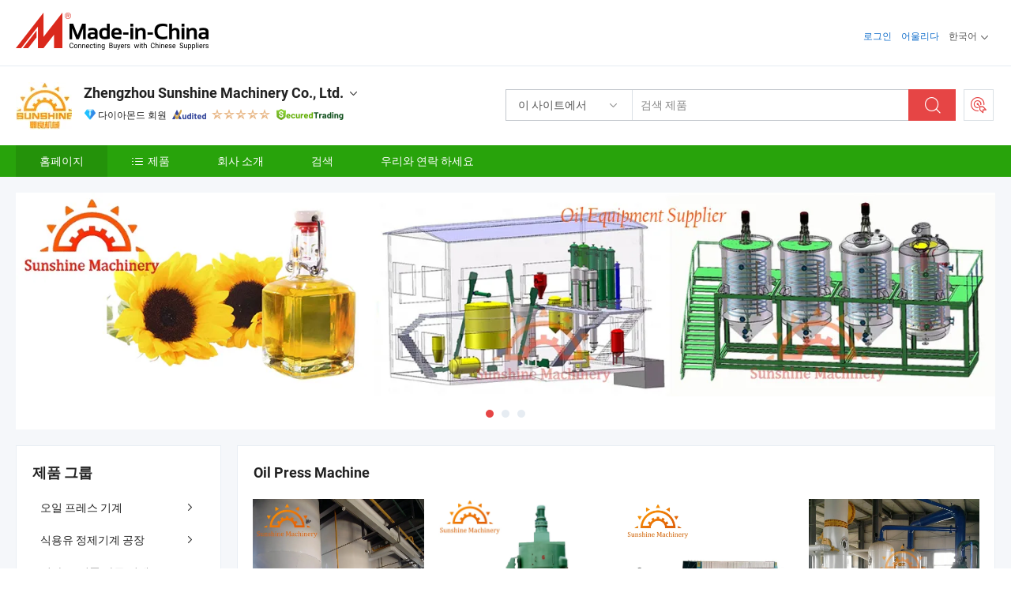

--- FILE ---
content_type: text/html;charset=UTF-8
request_url: https://kr.made-in-china.com/co_chinaoilmill/
body_size: 31790
content:
<!DOCTYPE html>
<html lang="kr">
<head>
            <title>중국 석유 가공 기계 제조업체, 곡물 가공 기계, 견과류 가공 기계 공급업체 - Zhengzhou Sunshine Machinery Co., Ltd.</title>
        <meta content="text/html; charset=utf-8" http-equiv="Content-Type"/>
    <link rel="dns-prefetch" href="//www.micstatic.com">
    <link rel="dns-prefetch" href="//image.made-in-china.com">
    <link rel="preconnect" href="//www.micstatic.com">
    <link rel="preconnect" href="//image.made-in-china.com">
    <link rel="dns-prefetch" href="//www.made-in-china.com">
    <link rel="preconnect" href="//www.made-in-china.com">
    <link rel="dns-prefetch" href="//pylon.micstatic.com">
    <link rel="dns-prefetch" href="//expo.made-in-china.com">
    <link rel="dns-prefetch" href="//world.made-in-china.com">
    <link rel="dns-prefetch" href="//pic.made-in-china.com">
    <link rel="dns-prefetch" href="//fa.made-in-china.com">
    <meta name="viewport" content="initial-scale=1.0,user-scalable=no,maximum-scale=1,width=device-width">
    <meta name="format-detection" content="telephone=no">
            <meta name="Keywords" content="Zhengzhou Sunshine Machinery Co., Ltd., 석유 가공 기계, 곡물 가공 기계 공급업체, 견과류 가공 기계"/>
            <meta name="Description"
              content="중국 석유 가공 기계 공급업체, 곡물 가공 기계, 견과류 가공 기계 제조사/공급업체 - Zhengzhou Sunshine Machinery Co., Ltd."/>
            <meta http-equiv="X-UA-Compatible" content="IE=Edge, chrome=1"/>
    <meta name="renderer" content="webkit"/>
            <link rel="canonical" href="https://kr.made-in-china.com/co_chinaoilmill/"/>
    <link type="text/css" rel="stylesheet" href="https://www.micstatic.com/athena/2017/css/global/global_8c4df53f.css" />
        <link rel="stylesheet" type="text/css" href="https://www.micstatic.com/athena/2017/css/pages/home/home_201a5c6a.css" media="all"/>
                <link rel="stylesheet" type="text/css" href="https://www.micstatic.com/common/js/business/plugs/inquiryMINI/min-basket_f03eb0a5.css" media="all"/>
<!-- Polyfill Code Begin --><script chaset="utf-8" type="text/javascript" src="https://www.micstatic.com/polyfill/polyfill-simplify_eb12d58d.js"></script><!-- Polyfill Code End --></head>
    <body probe-AB-Test="A" class="theme-07 J-ATF" probe-clarity="false" >
        <div style="position:absolute;top:0;left:0;width:1px;height:1px;overflow:hidden">
        </div>
        <input type="hidden" name="user_behavior_trace_id" id="user_behavior_trace_id" value="1jfjn525fa9ft"/>
        <input type="hidden" value="home">
        <input type="hidden" id="loginUserName" value="chinaoilmill"/>
        <input type="hidden" id="J-is-showroom" value="1"> 
<div class="pad-header-mark J-header-mark"></div>
<div class="m-header m-search-gray pad-header">
    <div class="grid">
        <div class="m-header-row">
            <div class="m-logo-wrap">
    <a href="//kr.made-in-china.com/" title='중국에서 만든' class="m-logo"></a>
</div>
            <div class="m-header-menu pad-header-menu J-menu-wrap">
                <div class="pad-header-menu-top J-menu-close">
                    <i class="ob-icon icon-delete"></i>메뉴
                </div>
<input type="hidden" class="J-top-userType" value="">
<div class="fl pad-header-menu-item pad-header-loginInfo J-top-loginInfo J-tab-trigger">
    <div class="pad-header-unlogin J-top-unlogin">
        <div class="m-header-menu-item">
            <a fun-login rel="nofollow" href="//login.made-in-china.com/sign-in/?switchLan=0" ads-data="t:51,c:1,a:2" class="m-header-menu-title link-blue pad-header-sign-btn J-top-signIn ">로그인</a>
        </div>
                <div class="m-header-menu-item">
            <a fun-join rel="nofollow" href="//login.made-in-china.com/join/?sourceType=mlan_kr" ads-data="t:51,c:1,a:1" class="m-header-menu-title link-blue pad-header-join-btn">어울리다</a>
        </div>
    </div>
    <div class="m-header-menu-item m-header-select pad-header-logged J-top-logged" style="display:none">
        <a rel="nofollow" href="//membercenter.made-in-china.com/member/main/" class="m-header-menu-title m-header-select-title link-blue pad-hide"><span class="J-top-username "></span> <em class="num J-messageTotal"></em></a>
        <span class="m-header-menu-title m-header-select-title pc-hide pad-show pad-acount-txt"> My Account<i class="ob-icon icon-down"></i><em class="num J-messageTotal"></em></span>
        <ul class="m-header-option-list J-userFeature ">
            <li class="m-header-option m-header-option-with-num pc-hide pad-show pad-acount-link">
                <a rel="nofollow" href="//membercenter.made-in-china.com/member/main/" class="link-blue"><span class="J-top-username "></span></a>
            </li>
            <li class="m-header-option-gap pc-hide pad-show"></li>
            <li class="m-header-option m-header-option-with-num J-top-inquiry">
                <a rel="nofollow" href="//membercenter.made-in-china.com/message/index.html#inbox" ads-data="st:101" data-unRead="//membercenter.made-in-china.com/message/index.html#inbox..filterType=1"> New Message(s) <em class="num J-num">0</em></a>
            </li>
            <li class="m-header-option m-header-option-with-num J-supplier J-top-rfq" style="display:none">
                <a rel="nofollow" href="//membercenter.made-in-china.com/quotationmanage.do?xcase=receivedRfq"> Unquoted Sourcing Request(s) <em class="num J-num">0</em></a>
            </li>
            <li class="m-header-option m-header-option-with-num J-buyer J-top-rfq" style="display:none">
                <a rel="nofollow" href="//purchase.made-in-china.com/rfq/quotationCompare" ads-data="st:99" data-unRead="//purchase.made-in-china.com/rfq/quotationCompare?buyerReadFlag=0"> New Quote(s) of Sourcing Request <em class="num J-num">0</em></a>
            </li>
                            <li class="m-header-option J-supplier" style="display:none">
                    <a rel="nofollow" href="//membercenter.made-in-china.com/product.do?xcase=list"> Manage Products </a>
                </li>
                <li class="m-header-option J-supplier J-top-editor" style="display:none">
                    <a rel="nofollow" href="//editor.made-in-china.com/"> Edit My Showroom </a>
                </li>
                        <li class="m-header-option-gap"></li>
            <li class="m-header-option">
                <a fun-exit rel="nofollow" href="https://login.made-in-china.com/logon.do?xcase=doLogout" class="J-top-signOut"> Sign Out </a>
            </li>
        </ul>
    </div>
</div>
<script>
        var __IS_USER_LOGED__ =  false ;
</script>                <div class="m-header-menu-gap"></div>
<div class="m-header-menu-item m-header-select pad-header-menu-item J-tab-trigger">
    <span class="m-header-menu-title m-header-select-title">한국어<i class="ob-icon icon-down"></i></span>
    <ul class="m-header-option-list m-header-option-list-left">
                    <li class="m-header-option" ><a rel="nofollow" href="https://chinaoilmill.en.made-in-china.com">English</a></li>
                    <li class="m-header-option" ><a rel="nofollow" href="https://es.made-in-china.com/co_chinaoilmill/">Español</a></li>
                    <li class="m-header-option" ><a rel="nofollow" href="https://pt.made-in-china.com/co_chinaoilmill/">Português</a></li>
                    <li class="m-header-option" ><a rel="nofollow" href="https://fr.made-in-china.com/co_chinaoilmill/">Français</a></li>
                    <li class="m-header-option" ><a rel="nofollow" href="https://ru.made-in-china.com/co_chinaoilmill/">Русский язык</a></li>
                    <li class="m-header-option" ><a rel="nofollow" href="https://it.made-in-china.com/co_chinaoilmill/">Italiano</a></li>
                    <li class="m-header-option" ><a rel="nofollow" href="https://de.made-in-china.com/co_chinaoilmill/">Deutsch</a></li>
                    <li class="m-header-option" ><a rel="nofollow" href="https://nl.made-in-china.com/co_chinaoilmill/">Nederlands</a></li>
                    <li class="m-header-option" ><a rel="nofollow" href="https://sa.made-in-china.com/co_chinaoilmill/">العربية</a></li>
                    <li class="m-header-option" style="display:none"><a rel="nofollow" href="https://kr.made-in-china.com/co_chinaoilmill/">한국어</a></li>
                    <li class="m-header-option" ><a rel="nofollow" href="https://jp.made-in-china.com/co_chinaoilmill/">日本語</a></li>
                    <li class="m-header-option" ><a rel="nofollow" href="https://hi.made-in-china.com/co_chinaoilmill/">हिन्दी</a></li>
                    <li class="m-header-option" ><a rel="nofollow" href="https://th.made-in-china.com/co_chinaoilmill/">ภาษาไทย</a></li>
                    <li class="m-header-option" ><a rel="nofollow" href="https://tr.made-in-china.com/co_chinaoilmill/">Türkçe</a></li>
                    <li class="m-header-option" ><a rel="nofollow" href="https://vi.made-in-china.com/co_chinaoilmill/">Tiếng Việt</a></li>
                    <li class="m-header-option" ><a rel="nofollow" href="https://id.made-in-china.com/co_chinaoilmill/">Bahasa Indonesia</a></li>
            </ul>
</div>
            </div>
            <div class="pad-menu-entry pad-show J-menu-entry">
                <i class="micon">&#xe06b;</i> 메뉴
            </div>
            <span class="pad-menu-verticalLine"></span>
            <div class="pad-search-entry J-search-entry">
                <i class="micon">&#xe040;</i>
            </div>
        </div>
        <div class="m-header-row layout-2-wings m-search-rfq pad-search-bar">
            <div class="layout-body-wrap pad-search-wrap J-pad-search-bar">
                <div class="layout-body pad-search-body layout-body-mlan">
<div class="m-search-bar layout-2-wings m-search-bar-long-option" id="J-search-new-flag">
    <form faw-form fun-search-form name="searchForm" method="get"
                                    action="/productSearch"
                                    >
        <div class="m-search-input-wrap layout-body-wrap">
            <div class="layout-body J-inputWrap">
                <input faw-form-trace type="text" value="" class="m-search-input J-m-search-input"
                                                                                                        placeholder="검색 제품" name="keyword"
                                                                           autocomplete="off" x-webkit-speech="x-webkit-speech" />
                            <input type="hidden" name="inputkeyword" value="" />
            <input type="hidden" name="type" value="Product" />
            <input type="hidden" name="currentPage" value="1" />
            </div>
        </div>
        <div class="layout-wing-left">
            <div class="m-search-select J-searchType">
                <select faw-form-trace name="searchType" style="display:none;">
                                            <option value="3"  placeholder="검색 제품"
                            data-width="160"
                            data-action="/co_chinaoilmill/product/keywordSearch">이 사이트에서</option>
                        <option value="0"  placeholder="검색 제품"
                                data-width="192"
                                data-action="/productSearch">Made-in-China.com에서 </option>
                                    </select>
                <div class="m-search-select-title">
                                                                        <span>Made-in-China.com에서</span>
                         <i class="ob-icon icon-down"></i>
                                    </div>
                <dl class="m-search-option-list"></dl>
            </div>
        </div>
        <div class="layout-wing-right">
            <div class="m-search-btn-wrap">
                <button type="submit" class="m-search-btn J-m-search-btn"><i class="ob-icon icon-search"></i></button>
            </div>
        </div>
    </form>
    <div style="display: none" class="J-thisSite-params">
        <input type="hidden" name="subaction" value="hunt">
        <input type="hidden" name="style" value="b">
        <input type="hidden" name="mode" value="and">
        <input type="hidden" name="code" value="0">
        <input type="hidden" name="comProvince" value="nolimit">
        <input type="hidden" name="order" value="0">
        <input type="hidden" name="isOpenCorrection" value="1">
        <input type="hidden" name="org" value="top">
    </div>
    <div style="display: none" class="J-mic-params">
        <input type="hidden" name="inputkeyword" value=""/>
        <input type="hidden" name="type" value="Product"/>
        <input type="hidden" name="currentPage" value="1"/>
    </div>
    <input type="hidden" class="J-is-supplier-self" value="0" />
    <input type="hidden" class="J-is-offer" value="0" />
        <input type="hidden" id="J-searchType-mlan" name="J-searchType-mlan" value="adv"/>
</div>
                    <div class="pad-search-close J-search-close">
                        <i class="micon">&#xe00c;</i>
                    </div>
                </div>
            </div>
            <div class="layout-wing-right">
    <div class="rfq-post-dropmenu">
        <a fun-rfq href="//purchase.made-in-china.com/trade-service/quotation-request.html?lan=kr" rel="nofollow" class="m-rfq m-rfq-mlan">
            <span><i class="ob-icon icon-purchase"></i>포스트 소싱 요청</span>
        </a>
        <div class="rfq-post-tip">
            <div class="rfq-post-tipcont">
                <h3>쉬운 소싱</h3>
                <p class="rfq-sub-title">더 편리하고 더 효율적</p>
                <ul class="rfq-info-list">
                    <li><i class="micon">&#xe05a;</i>하나의 요청, 여러 견적</li>
                    <li><i class="micon">&#xe05a;</i>검증된 공급업체 매칭</li>
                    <li><i class="micon">&#xe05a;</i>견적 비교 및 샘플 요청</li>
                </ul>
                <div>
                    <a href="//purchase.made-in-china.com/trade-service/quotation-request.html?lan=kr" class="btn btn-main">지금 요청 게시</a>
                </div>
            </div>
            <span class="arrow arrow-top">
                <span class="arrow arrow-in"></span>
            </span>
        </div>
    </div>
</div>
        </div>
    </div>
</div> 
<div class="sr-comInfo">
	        <div class="sr-layout-wrap">
			                <div class="sr-comInfo-logo">
					<a href="https://kr.made-in-china.com/co_chinaoilmill/" title="Zhengzhou Sunshine Machinery Co., Ltd.">
						<img src="//www.micstatic.com/athena/img/transparent.png" data-original="//image.made-in-china.com/206f0j00YTRtESnJIQpc/Zhengzhou-Sunshine-Machinery-Co-Ltd-.webp" alt="Zhengzhou Sunshine Machinery Co., Ltd.">
					</a>
                </div>
            <div class="sr-comInfo-r">
                <div class="sr-comInfo-title J-title-comName">
                    <div class="title-txt">
						                            <a href="https://kr.made-in-china.com/co_chinaoilmill/" >
                                <h1>
                                    Zhengzhou Sunshine Machinery Co., Ltd.
                                </h1>
                            </a>
                                                                        <i class="ob-icon icon-down"></i>
                    </div>
					 <div class="sr-comInfo-details J-comInfo-details">
                        <div class="details-cnt">
                            <div class="cf">
                                    <div class="detail-col col-1">
                                        <div class="detail-address">
                                            <i class="ob-icon icon-coordinate"></i>
                                            Henan, 중국
                                        </div>
										                                            <div class="detail-address-map showLocation">
                                                <div class="showLocation-content" style="display:block;">
                                                    <div class="showLocation-map"></div>
                                                    <div class="showLocation-arrow showLocation-arrow-top"></div>
                                                    <div class="showLocation-mark animate-start showLocation-Henan"></div>
                                                </div>
                                            </div>
										                                    </div>
                                    <div class="detail-col col-2">
                                        <div class="detail-infos">
                                                                                                                                                                                                                                                                                                                                                                                            <div class="info-item">
                                                        <div class="info-label">
                                                            주요 상품:
                                                        </div>
                                                        <div class="info-fields">
                                                                                                                                                                                                                                                                                                                                                                                                                                                                                                                                                                                                                                                                                                                                            <span>석유 가공 기계</span>
                                                                                                                                                                                                                                                                                                                                                                                                ,
                                                                                                                                                                                                                                                                                                                                                                                                        <span>곡물 가공 기계</span>
                                                                                                                                                                                                                                                                                                                                                                                                ,
                                                                                                                                                                                                                                                                                                                                                                                                        <span>견과류 가공 기계</span>
                                                                                                                                                                                                                                                                                                                                                                                                ,
                                                                                                                                                                                                                                                                                                                                                                                                        <span>과일 채소 가공 기계</span>
                                                                                                                                                                                                                                                                                                                                                                                                ,
                                                                                                                                                                                                                                                                                                                                                                                                        <span>식품 기계</span>
                                                                                                                                                                                                                                                                                                                                                                                                ,
                                                                                                                                                                                                                                                                                                                                                                                                        <span>브리켓 제조 기계</span>
                                                                                                                                                                                                                                                                                                                                                                                                ,
                                                                                                                                                                                                                                                                                                                                                                                                        <span>습도 측정기</span>
                                                                                                                                                                                                                                                                                                                                                                                                ,
                                                                                                                                                                                                                                                                                                                                                                                                        <span>탈수 기계</span>
                                                                                                                                                                                                                                                                                                                                                                                                ,
                                                                                                                                                                                                                                                                                                                                                                                                        <span>식품 기계</span>
                                                                                                                                                                                                                                                                                                                                                                                                ,
                                                                                                                                                                                                                                                                                                                                                                                                        <span>식품 가공기</span>
                                                                                                                                                                                                                                                                                                            <form id="searchProdsByKeyword" name="searchInKeywordList" method="get" action="/co_chinaoilmill/product/keywordSearch">
    <input type="hidden" id="keyWord4Search" name="searchKeyword" value="" />
    <input type="hidden" id="viewType" name="viewType" value="0" /> 
</form>
                                                                                                                                                                                                                                                        </div>
                                                    </div>
                                                                                                                                                                                                            <div class="info-item">
                                                        <div class="info-label">
                                                            주소:
                                                        </div>
                                                        <div class="info-fields">
                                                                                                                                                                                                                                                                                                                                    No. 11.East Building 4, North Dongqing Street, East Changchun Road, High-Tech Zone, Zhengzhou, Henan, China
                                                                                                                                                                                                                                                        </div>
                                                    </div>
                                                                                                                                                                                                            <div class="info-item">
                                                        <div class="info-label">
                                                            주요 시장:
                                                        </div>
                                                        <div class="info-fields">
                                                                                                                                                                                                                                                                                                                                    북아메리카, 남아메리카, 동유럽, 동남아시아, 아프리카, 오세아니아, 중동, 동아시아, 서유럽
                                                                                                                                                                                                                                                        </div>
                                                    </div>
                                                                                                                                                                                                            <div class="info-item">
                                                        <div class="info-label">
                                                            국제 상거래 조건(인코텀즈):
                                                        </div>
                                                        <div class="info-fields">
                                                                                                                                                                                                                                                                                                                                    FOB, CFR, CIF, DAT, FAS, DDP, DAP, CIP, CPT, FCA, EXW, 기타
                                                                                                                                                                                                                                                        </div>
                                                    </div>
                                                                                                                                                                                                            <div class="info-item">
                                                        <div class="info-label">
                                                            지불 조건:
                                                        </div>
                                                        <div class="info-fields">
                                                                                                                                                                                                                                                                                                                                    LC, T/T, D/P, PayPal, Western Union, 소액결제, Money Gram, RMB/CASH
                                                                                                                                                                                                                                                        </div>
                                                    </div>
                                                                                                                                                                                                            <div class="info-item">
                                                        <div class="info-label">
                                                            평균 리드 타임:
                                                        </div>
                                                        <div class="info-fields">
                                                                                                                                                                                                                                                                                                                                    성수기 리드 타임: 근무일 기준 15일 이내, 비수기 리드 타임, 근무일 기준 15일 이내
                                                                                                                                                                                                                                                        </div>
                                                    </div>
                                                                                                                                    </div>
                                    </div>
																		                                        <div class="detail-col col-1">
                                            <div class="detail-infos">
																									<div class="info-item">
																													<i class="ob-icon icon-yes2"></i>OEM/ODM 서비스
														                                                    </div>
																									<div class="info-item">
																													<i class="ob-icon icon-yes2"></i>샘플 사용 가능
														                                                    </div>
																									<div class="info-item">
																																																											  <a href="https://www.made-in-china.com/BookFactoryTour/yMXEnTsAahUg" target="_blank" rel="nofollow"><i class="ob-icon icon-shop"></i>내 공장 방문</a>
															                                                                                                            </div>
																									<div class="info-item">
														                                                            <i class="ob-icon" style="width:16px; height: 16px; background:url('https://www.micstatic.com/common/img/logo/icon-deal.png?_v=1768815316429') no-repeat;background-size: contain; top: 2px;"></i> Secured Trading Service
                                                                                                            </div>
												                                                                                                    <div class="review-scores review-scores-new">
                                                        <div class="score-item score-item-rating"><div class="rating-score-title">평가: </div><span><a target="_self" href="https://kr.made-in-china.com/co_chinaoilmill//company-review/">5.0/5</a></span></div>
                                                    </div>
                                                                                                <div class="average-response-time J-response-time" style="display: none" data-tradeGmvEtcShowFlag="true">
                                                    <span class="response-time-title">평균 응답 시간:</span><div class="response-time-data J-response-time-data"></div>
                                                </div>
                                                                                            </div>
                                        </div>
									                                </div>
																											<p class="detail-intro">중국석유 가공 기계, 곡물 가공 기계, 견과류 가공 기계, 과일 채소 가공 기계, 식품 기계, 브리켓 제조 기계, 습도 측정기, 탈수 기계, 식품 기계, 식품 가공기 제조 / 공급 업체,제공 품질 산업용 코코아 아몬드 제조 세서미 페이스트 땅콩 버터 제조 분쇄 가공 기계, Jm-70 콜로이드 밀 참깨 분쇄 페이스트 땅콩 버터 제조기, 밤 카카오 커피 코코아 콩 땅콩 로스터 제빵 참깨 견과류 로스팅 기계 등등.</p>
																	                            </div>
                            <div class="details-footer">
                                <a target="_blank" href="https://www.made-in-china.com/sendInquiry/shrom_yMXEnTsAahUg_yMXEnTsAahUg.html?plant=kr&from=shrom&type=cs&style=2&page=home" class="option-item" rel="nofollow">
                                    문의 보내기 </a>
                                <b class="tm3_chat_status" lan="kr" tmlan="kr" dataId="yMXEnTsAahUg_yMXEnTsAahUg_3" inquiry="https://www.made-in-china.com/sendInquiry/shrom_yMXEnTsAahUg_yMXEnTsAahUg.html?plant=kr&from=shrom&type=cs&style=2&page=home" processor="chat" cid="yMXEnTsAahUg" style="display:none"></b>
                            </div>
                        </div>
                </div>
				<div class="sr-comInfo-sign">
					                        <div class="sign-item" id="member-since">
                                                                                                <i class="item-icon icon-diamond"></i> <span class="sign-item-text">다이아몬드 회원</span>
                                                                                        <div class="J-member-since-tooltip" style="display: none">
                                                                    <i class="item-icon icon-diamond"></i>다이아몬드 회원 <span class="txt-year">이후 2015</span>
                                                                                                    <div>비즈니스 라이센스가 검증 된 공급 업체</div>
                            </div>
                        </div>
					                        <div class="sign-item as-logo-new J-tooltip-ele" data-title="독립적인 제3자 검사 기관의 감사를 받음" data-placement="top">
                            <img src="https://www.micstatic.com/common/img/icon-new/as_32.png?_v=1768815316429" alt="감사를 받은 공급업체">
                                                            <span class="sign-item-text txt-as">감사를 받은 공급업체</span>
                                                    </div>
					                                            <span class="sign-item icon-star J-tooltip-ele" data-title="공급업체 역량 지수: 5점 만점" data-placement="top">
                                                                                                <img src="https://www.micstatic.com/common/img/icon-new/star-light.png?_v=1768815316429" alt="">
                                                                    <img src="https://www.micstatic.com/common/img/icon-new/star-light.png?_v=1768815316429" alt="">
                                                                    <img src="https://www.micstatic.com/common/img/icon-new/star-light.png?_v=1768815316429" alt="">
                                                                    <img src="https://www.micstatic.com/common/img/icon-new/star-light.png?_v=1768815316429" alt="">
                                                                    <img src="https://www.micstatic.com/common/img/icon-new/star-light.png?_v=1768815316429" alt="">
                                                                                    </span>
                                                                <div class="sign-item J-tooltip-ele" data-title="Made-in-China.com의 거래 보호를 즐기세요">
                            <img src="https://www.micstatic.com/common/img/icon-new/trade-long.png?_v=1768815316429" alt="Secured Trading Service" />
                        </div>
                                    </div>
            </div>
        </div>
	</div> <div class="sr-nav-wrap">
	<div class="sr-nav J-nav-fix">
        <div class="sr-layout-wrap" faw-module="Navigation_Bar" faw-exposure>
            <ul class="sr-nav-main">
    			    				    					<li class="sr-nav-item selected ">
                            <a href="https://kr.made-in-china.com/co_chinaoilmill/" class="sr-nav-title " ads-data="">
																홈페이지 </a>
                        </li>
    				    			    				    					<li class="sr-nav-item ">
                            <a href="https://kr.made-in-china.com/co_chinaoilmill/product_group_s_s_1.html" class="sr-nav-title" ads-data="">
                                <i class="ob-icon icon-category"></i>제품 </a>
                            <div class="sr-nav-sub cf">
    																										<div class="sr-nav-sub-li">
											<a href="https://kr.made-in-china.com/co_chinaoilmill/product-group/oil-press-machine_uhinsouruy_1.html" class="sr-nav-sub-title "
												 style="display: " ads-data="">
																								&#50724;&#51068; &#54532;&#47112;&#49828; &#44592;&#44228;
																									<i class="ob-icon icon-right"></i>
											</a>
																							<div class="sr-nav-ssub-list">
																											<a href="https://kr.made-in-china.com/co_chinaoilmill/product-group/oil-seeds-cleaner-cracker_uhnuyuggyy_1.html"
															 class="sr-nav-sub-title sr-nav-ssub-title">&#50976;&#52292;&#50472; &#48516;&#49604;&#44592;</a>
																																									<a href="https://kr.made-in-china.com/co_chinaoilmill/product-group/screw-oil-press-machine_uhiohiussy_1.html"
															 class="sr-nav-sub-title sr-nav-ssub-title">&#49828;&#53356;&#47448; &#50724;&#51068; &#54532;&#47112;&#49828; &#44592;&#44228;</a>
																																									<a href="https://kr.made-in-china.com/co_chinaoilmill/product-group/hydraulic-cold-press-oil-machine_uhihyrriyy_1.html"
															 class="sr-nav-sub-title sr-nav-ssub-title">&#50976;&#50517; &#45257;&#50517;&#52265; &#44592;&#47492; &#44592;&#44228;</a>
																																									<a href="https://kr.made-in-china.com/co_chinaoilmill/product-group/roaster-steam-cooker_uhihheyeuy_1.html"
															 class="sr-nav-sub-title sr-nav-ssub-title">&#47196;&#49828;&#53552; &#49828;&#54016; &#50836;&#47532;&#44592;</a>
																																									<a href="https://kr.made-in-china.com/co_chinaoilmill/product-group/oil-filter_uhihghrhiy_1.html"
															 class="sr-nav-sub-title sr-nav-ssub-title">&#50724;&#51068; &#54596;&#53552;</a>
																																									<a href="https://kr.made-in-china.com/co_chinaoilmill/product-group/grain-processing-machinery_uhnrnrrehu_1.html"
															 class="sr-nav-sub-title sr-nav-ssub-title">&#44257;&#47932; &#44032;&#44277; &#44592;&#44228;</a>
																																									<a href="https://kr.made-in-china.com/co_chinaoilmill/product-group/moisture-meter_uhnrhrrrsu_1.html"
															 class="sr-nav-sub-title sr-nav-ssub-title">&#47784;&#51060;&#49828;&#52376; &#48120;&#53552;</a>
																																							</div>
										</div>
    																										<div class="sr-nav-sub-li">
											<a href="https://kr.made-in-china.com/co_chinaoilmill/product-group/edible-oil-refinery-machine-plant_uhnseegggy_1.html" class="sr-nav-sub-title "
												 style="display: " ads-data="">
																								&#49885;&#50857;&#50976; &#51221;&#51228;&#44592;&#44228; &#44277;&#51109;
																									<i class="ob-icon icon-right"></i>
											</a>
																							<div class="sr-nav-ssub-list">
																											<a href="https://kr.made-in-china.com/co_chinaoilmill/product-group/oil-refinery_uhnshgneiy_1.html"
															 class="sr-nav-sub-title sr-nav-ssub-title">&#49437;&#50976; &#51221;&#51228;&#49548;</a>
																																									<a href="https://kr.made-in-china.com/co_chinaoilmill/product-group/mini-oil-refinery_uhnuuegrry_1.html"
															 class="sr-nav-sub-title sr-nav-ssub-title">&#48120;&#45768; &#49437;&#50976; &#51221;&#51228;&#49548;</a>
																																									<a href="https://kr.made-in-china.com/co_chinaoilmill/product-group/oil-extraction-machine_uhnuyugnsy_1.html"
															 class="sr-nav-sub-title sr-nav-ssub-title">&#50724;&#51068; &#52628;&#52636;&#44592;</a>
																																							</div>
										</div>
    																										<div class="sr-nav-sub-li">
											<a href="https://kr.made-in-china.com/co_chinaoilmill/product-group/beans-nuts-processing-machine_hyygiusyy_1.html" class="sr-nav-sub-title "
												 style="display: " ads-data="">
																								&#44204;&#44284;&#47448;/&#49885;&#54408; &#44032;&#44277; &#44592;&#44228;
																									<i class="ob-icon icon-right"></i>
											</a>
																							<div class="sr-nav-ssub-list">
																											<a href="https://kr.made-in-china.com/co_chinaoilmill/product-group/nut-cutter-slicer-grinder_uhnseigney_1.html"
															 class="sr-nav-sub-title sr-nav-ssub-title">&#45320;&#53944; &#52964;&#53552; &#49836;&#46972;&#51060;&#49436; &#44536;&#46972;&#51064;&#45908;</a>
																																									<a href="https://kr.made-in-china.com/co_chinaoilmill/product-group/nut-roaster_uhnshogogy_1.html"
															 class="sr-nav-sub-title sr-nav-ssub-title">&#44204;&#44284;&#47448; &#48374;&#45716; &#44592;&#44228;</a>
																																									<a href="https://kr.made-in-china.com/co_chinaoilmill/product-group/almond-walnut-macadamia-hazelnut-cracker_uhnuyunhhy_1.html"
															 class="sr-nav-sub-title sr-nav-ssub-title">&#50500;&#47788;&#46300; &#54840;&#46160; &#47560;&#52852;&#45796;&#48120;&#50500; &#46405;&#53097; &#53356;&#47000;&#52964;</a>
																																									<a href="https://kr.made-in-china.com/co_chinaoilmill/product-group/peeling-machine_hyygiusey_1.html"
															 class="sr-nav-sub-title sr-nav-ssub-title">&#44749;&#51656; &#48279;&#44592;&#45716; &#44592;&#44228;</a>
																																									<a href="https://kr.made-in-china.com/co_chinaoilmill/product-group/butter-machine_hyiogenny_1.html"
															 class="sr-nav-sub-title sr-nav-ssub-title">&#48260;&#53552; &#44592;&#44228;</a>
																																									<a href="https://kr.made-in-china.com/co_chinaoilmill/product-group/coffee-machine_uhnuueouhy_1.html"
															 class="sr-nav-sub-title sr-nav-ssub-title">&#52964;&#54588; &#47672;&#49888;</a>
																																							</div>
										</div>
    																										<div class="sr-nav-sub-li">
											<a href="https://kr.made-in-china.com/co_chinaoilmill/product-group/food-machine_hyuehengy_1.html" class="sr-nav-sub-title "
												 style="display: " ads-data="">
																								&#51020;&#49885; &#44592;&#44228;
											</a>
										</div>
    																										<div class="sr-nav-sub-li">
											<a href="https://kr.made-in-china.com/co_chinaoilmill/product-group/industrial-equipment_uhihegsnny_1.html" class="sr-nav-sub-title "
												 style="display: " ads-data="">
																								&#49328;&#50629; &#51109;&#48708;
											</a>
										</div>
    							                            </div>
                        </li>
    				    			    				    					<li class="sr-nav-item ">
                            <a href="https://kr.made-in-china.com/co_chinaoilmill/company_info.html" class="sr-nav-title " ads-data="">
																회사 소개 </a>
                        </li>
    				    			    				    					<li class="sr-nav-item ">
                            <a href="https://kr.made-in-china.com/co_chinaoilmill/Discover.html" class="sr-nav-title sr-nav-discover" ads-data="">
																	<span class="sr-nav-liveFlag" style="display: none;">라이브</span>
																검색 </a>
                        </li>
    				    			    				    					<li class="sr-nav-item ">
                            <a href="https://kr.made-in-china.com/co_chinaoilmill/contact_info.html" class="sr-nav-title " ads-data="">
																우리와 연락 하세요 </a>
                        </li>
    				    			            </ul>
        </div>
	</div>
 </div>
		        <div class="sr-container J-layout skin-01 ">
<div class="sr-layout-wrap">
    <div class="sr-proSlide J-proSlide-wrapper J-ATF sr-home-banner" faw-module="banner" faw-exposure>
        <div class="swiper-container J-proSlide-container">
                <div class="swiper-wrapper">
                                                <div class="swiper-slide J-proSlide-slide J-home-banner-slide">
                         <a href="https://chinaoilmill.en.made-in-china.com/product-group/kqmaScXvZlRh/Edible-Oil-Refinery-Machine-Plant-catalog-1.html?pv_id=1jbtns1th10f&amp;faw_id=1jbtns2dq358&amp;bv_id=1jbtns2ds38d&amp;pbv_id=1jbtns1bvdaf" ads-data="st:8,pcid:yMXEnTsAahUg,a:1">	
						                        <img alt="Zhengzhou Sunshine Machinery Co., Ltd." title="Zhengzhou Sunshine Machinery Co., Ltd." src="//image.made-in-china.com/208f0j00QtiUhDlrFRgs/oil-press-machine.webp" >
                        </a> </div>
                                                    <div class="swiper-slide J-proSlide-slide J-home-banner-slide">
                         <a href="https://chinaoilmill.en.made-in-china.com/" ads-data="st:8,pcid:yMXEnTsAahUg,a:2">	
						                        <img alt="Zhengzhou Sunshine Machinery Co., Ltd." title="Zhengzhou Sunshine Machinery Co., Ltd." src="//www.micstatic.com/athena/img/transparent.png" data-src="//image.made-in-china.com/208f0j00rtlfBUpdmYgR/1440-300.webp" class="swiper-lazy" >
												                                                            <div class="slogan-wrapper J-home-banner-slogon"><div style="top: 0px; left: 712.157px; font-family: &quot;times new roman&quot;, times, sans-serif; font-size: 24px; color: rgb(230, 69, 69); font-weight: bold; text-align: left; position: absolute; z-index: 2;">Oil Equipment for Sunflower/Peanut/Soybean/Cottonseed/Palm Oil</div></div>
                                                            <div class="slogan-wrapper J-home-banner-slogon"><div style="top: 25.098px; left: 83.1373px; font-family: &quot;times new roman&quot;, times, sans-serif; font-size: 36px; color: rgb(34, 34, 34); font-style: italic; text-align: left; position: absolute; z-index: 1;">Supply:<br>1. Design the Plant<br>2. Supply the Equipment&nbsp;<br>3. Installation &amp;Training Service On-site<br>4. 24-Hour Online Response</div></div>
                        																		<div class="caption-list-wrapper hidden J-caption-wrapper" data-top="61" data-left="724">
                            <ul class="caption-list">
								                                <li class="caption-item J-caption-item circle-item item-shadow " >
                                    <div class="caption-container">
                                        <img src="//www.micstatic.com/athena/img/transparent.png" data-img="//image.made-in-china.com/219f0j00HElfmLtcqUpS/made-in-china.jpg" class="caption-img horizontal-img banner-lazy ">
                                    </div>
                                </li>
							                                    <li class="caption-item J-caption-item circle-item item-shadow " >
                                    <div class="caption-container">
                                        <img src="//www.micstatic.com/athena/img/transparent.png" data-img="//image.made-in-china.com/219f0j00hQHREiIMWGuT/made-in-china.jpg" class="caption-img horizontal-img banner-lazy ">
                                    </div>
                                </li>
							                                    <li class="caption-item J-caption-item circle-item item-shadow " >
                                    <div class="caption-container">
                                        <img src="//www.micstatic.com/athena/img/transparent.png" data-img="//image.made-in-china.com/219f0j00ITifjkYKOUzS/made-in-china.jpg" class="caption-img horizontal-img banner-lazy ">
                                    </div>
                                </li>
							                                </ul>
                        </div>
                        </a> </div>
                                                    <div class="swiper-slide J-proSlide-slide J-home-banner-slide">
                         <a href="https://chinaoilmill.en.made-in-china.com/" ads-data="st:8,pcid:yMXEnTsAahUg,a:3">	
						                        <img alt="Zhengzhou Sunshine Machinery Co., Ltd." title="Zhengzhou Sunshine Machinery Co., Ltd." src="//www.micstatic.com/athena/img/transparent.png" data-src="//image.made-in-china.com/208f0j00rtlfBUpdmYgR/1440-300.webp" class="swiper-lazy" >
												                                                            <div class="slogan-wrapper J-home-banner-slogon"><div style="top: 59.6078px; left: 12.549px; font-family: &quot;times new roman&quot;, times, sans-serif; font-size: 36px; color: rgb(34, 34, 34); font-weight: bold; font-style: italic; text-align: left; position: absolute; z-index: 1;">We Can Supply:<br>Peeler, Peeler and Cutter, Cutter Machine,<br>Slicing Machine, Roaster Machine,<br>Butter Machine, Grinder, Filling Machine, etc.</div></div>
                                                            <div class="slogan-wrapper J-home-banner-slogon"><div style="top: 0px; left: 517.647px; font-family: &quot;times new roman&quot;, times, sans-serif; font-size: 48px; color: rgb(34, 34, 34); font-weight: bold; text-align: left; position: absolute; z-index: 2;">Nuts Processing Plant</div></div>
                        																		<div class="caption-list-wrapper hidden J-caption-wrapper" data-top="54" data-left="729">
                            <ul class="caption-list">
								                                <li class="caption-item J-caption-item square-item item-shadow " >
                                    <div class="caption-container">
                                        <img src="//www.micstatic.com/athena/img/transparent.png" data-img="//image.made-in-china.com/219f0j00QTlfgbtctGzE/made-in-china.jpg" class="caption-img horizontal-img banner-lazy ">
                                    </div>
                                </li>
							                                    <li class="caption-item J-caption-item square-item item-shadow " >
                                    <div class="caption-container">
                                        <img src="//www.micstatic.com/athena/img/transparent.png" data-img="//image.made-in-china.com/219f0j00iEPGTMDIDYuQ/made-in-china.jpg" class="caption-img horizontal-img banner-lazy ">
                                    </div>
                                </li>
							                                    <li class="caption-item J-caption-item square-item item-shadow " >
                                    <div class="caption-container">
                                        <img src="//www.micstatic.com/athena/img/transparent.png" data-img="//image.made-in-china.com/219f0j00mQDYMgzImRuE/made-in-china.jpg" class="caption-img horizontal-img banner-lazy ">
                                    </div>
                                </li>
							                                </ul>
                        </div>
                        </a> </div>
                                                    </div>
        <div class="sr-proSlide-pager J-banner-pagination"></div>
        <div class="sr-proSlide-btn-left J-proSlide-left">
            <i class="ob-icon icon-left-big"></i>
        </div>
        <div class="sr-proSlide-btn-right J-proSlide-right">
            <i class="ob-icon icon-right-big"></i>
        </div>
    </div>
</div>
</div>
<input type="hidden" id="sensor_pg_v" value="cid:yMXEnTsAahUg,tp:104,stp:10401,sst:paid"/>
<input type="hidden" id="templateUrl" value="com.focustech.subsys.athena.domain.template.ScorpioTemplate@e4b3721" />
<input type="hidden" id="templateVmUrl" value="showroom-2017/home/spotlight.vm" />
<script class="J-mlan-config" type="text/data-lang" data-lang="kr">
    {
        "keywordRequired": "검색을 위해 최소한 키워드를 입력하십시오.",
        "popularSearches": "인기 검색어",
        "recentKeywords": "최근 키워드",
        "clearHistory": "기록 지우기",
        "emailRequired": "당신의 이메일 주소를 입력하십시오.",
        "email": "유효한 이메일 주소를 입력하십시오.",
        "contentRequired": "문의하실 내용을 입력해주세요.",
        "maxLength": "요청 내용은 20~4000자여야 합니다.",
        "quiryDialogTitle": "공급 업체와의 신뢰를 구축하기 위해 연락처를 입력 (들)",
        "frequencyError": "작업이 너무 잦습니다. 나중에 다시 시도해 주세요."
    }
</script><div class="sr-layout-wrap sr-layout-resp">
    <div class="sr-layout-main home-layout-main">
                <div class="J-spotlight-show">
                    <div class="sr-layout-block">
   	<div class="sr-txt-title">
    	<h2 class="sr-txt-h2">Oil Press Machine</h2>
   	</div>
   	<div class="sr-layout-content">
       	<div class="sr-layout-row">
			                                                <div class="sr-layout-col-4 sr-proList" faw-module="Prod_list" faw-exposure product_id="svhxHmgcVnpG" company_id="yMXEnTsAahUg"
						 ads-data="pdid:svhxHmgcVnpG,pcid:yMXEnTsAahUg,a:1,is_3d_prod: 0">
						<div class="sr-proList-pic-wrap">
                           	<div class="sr-proList-pic ">
										                           	<div class="prod-video-mark">동영상</div>
		                       								    <div class="prod-image ">
							   									 	                    <a href="https://kr.made-in-china.com/co_chinaoilmill/product_10t-Refine-Coconut-Rapeseed-Sunflower-Cotton-Seed-Oil-Refinery-Refining-Machine_esginursy.html" ads-data="st:8,pdid:svhxHmgcVnpG,pcid:yMXEnTsAahUg,a:1">
            <img src="//www.micstatic.com/athena/img/transparent.png" data-original="//image.made-in-china.com/203f0j00tQGcDHgMoRzp/10t-Refine-Coconut-Rapeseed-Sunflower-Cotton-Seed-Oil-Refinery-Refining-Machine.webp" title="10t 정제 코코넛 유채 해바라기 면화 씨유 정제기" alt="10t 정제 코코넛 유채 해바라기 면화 씨유 정제기">
        </a>
                               									</div>
						    </div>
						</div>
                        <div class="sr-proList-txt">
							<div class="sr-proList-name">
																<a href="https://kr.made-in-china.com/co_chinaoilmill/product_10t-Refine-Coconut-Rapeseed-Sunflower-Cotton-Seed-Oil-Refinery-Refining-Machine_esginursy.html" title="10t 정제 코코넛 유채 해바라기 면화 씨유 정제기" ads-data="st:1,pdid:svhxHmgcVnpG,pcid:yMXEnTsAahUg,a:1">
									10t 정제 코코넛 유채 해바라기 면화 씨유 정제기
								</a>
							</div>
                           		                           	<div class="sr-proList-price" title="FOB 가격: US$23,000.00-25,000.00 / 세트">
	                              	<span class="sr-proList-unit">FOB 가격: </span>
	                               	<span class="sr-proList-num">US$23,000.00-25,000.00 </span>
	                               	<span class="">/ 세트</span>
	                           	</div>
                           		                           	<div class="sr-proList-price" title="최소 주문하다: 1 세트">
	                               	<span class="sr-proList-unit">최소 주문하다: </span>
	                               	1 세트
	                           	</div>
                           	                        </div>
																			<a href="https://www.made-in-china.com/sendInquiry/prod_svhxHmgcVnpG_yMXEnTsAahUg.html?from=shrom&page=home_spot&plant=kr"
							   target="_blank" class="btn" style="margin-top: 13px; width: 100%" ads-data="st:5,pdid:svhxHmgcVnpG,pcid:yMXEnTsAahUg,a:1">문의 보내기</a>
											</div>
                                                                <div class="sr-layout-col-4 sr-proList" faw-module="Prod_list" faw-exposure product_id="hXumIbdrnMRe" company_id="yMXEnTsAahUg"
						 ads-data="pdid:hXumIbdrnMRe,pcid:yMXEnTsAahUg,a:2,is_3d_prod: 0">
						<div class="sr-proList-pic-wrap">
                           	<div class="sr-proList-pic ">
										                           	<div class="prod-video-mark">동영상</div>
		                       								    <div class="prod-image ">
							   									 	                    <a href="https://kr.made-in-china.com/co_chinaoilmill/product_Sunflower-Safflower-Soybean-Cottonseed-Peanut-Mustard-Copra-Rapeseed-Seed-Oil-Expeller_ehionhghy.html" ads-data="st:8,pdid:hXumIbdrnMRe,pcid:yMXEnTsAahUg,a:2">
            <img src="//www.micstatic.com/athena/img/transparent.png" data-original="//image.made-in-china.com/203f0j00eEObqvzBMwuS/Sunflower-Safflower-Soybean-Cottonseed-Peanut-Mustard-Copra-Rapeseed-Seed-Oil-Expeller.webp" title="해바라기 사프라워 대두 면화씨 땅콩 겨자 코프라 유채씨 기름 압착기" alt="해바라기 사프라워 대두 면화씨 땅콩 겨자 코프라 유채씨 기름 압착기">
        </a>
                               									</div>
						    </div>
						</div>
                        <div class="sr-proList-txt">
							<div class="sr-proList-name">
																<a href="https://kr.made-in-china.com/co_chinaoilmill/product_Sunflower-Safflower-Soybean-Cottonseed-Peanut-Mustard-Copra-Rapeseed-Seed-Oil-Expeller_ehionhghy.html" title="해바라기 사프라워 대두 면화씨 땅콩 겨자 코프라 유채씨 기름 압착기" ads-data="st:1,pdid:hXumIbdrnMRe,pcid:yMXEnTsAahUg,a:2">
									해바라기 사프라워 대두 면화씨 땅콩 겨자 코프라 유채씨 기름 압착기
								</a>
							</div>
                           		                           	<div class="sr-proList-price" title="FOB 가격: US$13,000.00-14,000.00 / 세트">
	                              	<span class="sr-proList-unit">FOB 가격: </span>
	                               	<span class="sr-proList-num">US$13,000.00-14,000.00 </span>
	                               	<span class="">/ 세트</span>
	                           	</div>
                           		                           	<div class="sr-proList-price" title="최소 주문하다: 1 세트">
	                               	<span class="sr-proList-unit">최소 주문하다: </span>
	                               	1 세트
	                           	</div>
                           	                        </div>
																			<a href="https://www.made-in-china.com/sendInquiry/prod_hXumIbdrnMRe_yMXEnTsAahUg.html?from=shrom&page=home_spot&plant=kr"
							   target="_blank" class="btn" style="margin-top: 13px; width: 100%" ads-data="st:5,pdid:hXumIbdrnMRe,pcid:yMXEnTsAahUg,a:2">문의 보내기</a>
											</div>
                                                                <div class="sr-layout-col-4 sr-proList" faw-module="Prod_list" faw-exposure product_id="DSVJoWNdZQrP" company_id="yMXEnTsAahUg"
						 ads-data="pdid:DSVJoWNdZQrP,pcid:yMXEnTsAahUg,a:3,is_3d_prod: 0">
						<div class="sr-proList-pic-wrap">
                           	<div class="sr-proList-pic ">
										                           	<div class="prod-video-mark">동영상</div>
		                       								    <div class="prod-image ">
							   									 	                    <a href="https://kr.made-in-china.com/co_chinaoilmill/product_Cooking-Membrane-Plate-and-Frame-Press-Coconut-Filter-for-Olive-Oil_esgrhingy.html" ads-data="st:8,pdid:DSVJoWNdZQrP,pcid:yMXEnTsAahUg,a:3">
            <img src="//www.micstatic.com/athena/img/transparent.png" data-original="//image.made-in-china.com/203f0j00nKklJdsyKpgM/Cooking-Membrane-Plate-and-Frame-Press-Coconut-Filter-for-Olive-Oil.webp" title="코코넛 필터를 이용한 올리브 오일용 멤브레인 판 및 프레스를 조리하기" alt="코코넛 필터를 이용한 올리브 오일용 멤브레인 판 및 프레스를 조리하기">
        </a>
                               									</div>
						    </div>
						</div>
                        <div class="sr-proList-txt">
							<div class="sr-proList-name">
																<a href="https://kr.made-in-china.com/co_chinaoilmill/product_Cooking-Membrane-Plate-and-Frame-Press-Coconut-Filter-for-Olive-Oil_esgrhingy.html" title="코코넛 필터를 이용한 올리브 오일용 멤브레인 판 및 프레스를 조리하기" ads-data="st:1,pdid:DSVJoWNdZQrP,pcid:yMXEnTsAahUg,a:3">
									코코넛 필터를 이용한 올리브 오일용 멤브레인 판 및 프레스를 조리하기
								</a>
							</div>
                           		                           	<div class="sr-proList-price" title="FOB 가격: US$5,000.00-15,000.00 / 세트">
	                              	<span class="sr-proList-unit">FOB 가격: </span>
	                               	<span class="sr-proList-num">US$5,000.00-15,000.00 </span>
	                               	<span class="">/ 세트</span>
	                           	</div>
                           		                           	<div class="sr-proList-price" title="최소 주문하다: 1 세트">
	                               	<span class="sr-proList-unit">최소 주문하다: </span>
	                               	1 세트
	                           	</div>
                           	                        </div>
																			<a href="https://www.made-in-china.com/sendInquiry/prod_DSVJoWNdZQrP_yMXEnTsAahUg.html?from=shrom&page=home_spot&plant=kr"
							   target="_blank" class="btn" style="margin-top: 13px; width: 100%" ads-data="st:5,pdid:DSVJoWNdZQrP,pcid:yMXEnTsAahUg,a:3">문의 보내기</a>
											</div>
                                                                <div class="sr-layout-col-4 sr-proList" faw-module="Prod_list" faw-exposure product_id="tBMmjeQbqEUx" company_id="yMXEnTsAahUg"
						 ads-data="pdid:tBMmjeQbqEUx,pcid:yMXEnTsAahUg,a:4,is_3d_prod: 0">
						<div class="sr-proList-pic-wrap">
                           	<div class="sr-proList-pic ">
										                           	<div class="prod-video-mark">동영상</div>
		                       								    <div class="prod-image ">
							   									 	                    <a href="https://kr.made-in-china.com/co_chinaoilmill/product_80t-D-Cottonseed-Soya-Bean-Rotocel-Extracotor-Palm-Oil-Extraction-Plant_eshsrsuhy.html" ads-data="st:8,pdid:tBMmjeQbqEUx,pcid:yMXEnTsAahUg,a:4">
            <img src="//www.micstatic.com/athena/img/transparent.png" data-original="//image.made-in-china.com/203f0j00bQpkruVEmRzC/80t-D-Cottonseed-Soya-Bean-Rotocel-Extracotor-Palm-Oil-Extraction-Plant.webp" title="80t/D 면화씨 대두 로토셀 추출기 팜유 추출 공장" alt="80t/D 면화씨 대두 로토셀 추출기 팜유 추출 공장">
        </a>
                               									</div>
						    </div>
						</div>
                        <div class="sr-proList-txt">
							<div class="sr-proList-name">
																<a href="https://kr.made-in-china.com/co_chinaoilmill/product_80t-D-Cottonseed-Soya-Bean-Rotocel-Extracotor-Palm-Oil-Extraction-Plant_eshsrsuhy.html" title="80t/D 면화씨 대두 로토셀 추출기 팜유 추출 공장" ads-data="st:1,pdid:tBMmjeQbqEUx,pcid:yMXEnTsAahUg,a:4">
									80t/D 면화씨 대두 로토셀 추출기 팜유 추출 공장
								</a>
							</div>
                           		                           	<div class="sr-proList-price" title="FOB 가격: US$190,000.00 / 세트">
	                              	<span class="sr-proList-unit">FOB 가격: </span>
	                               	<span class="sr-proList-num">US$190,000.00 </span>
	                               	<span class="">/ 세트</span>
	                           	</div>
                           		                           	<div class="sr-proList-price" title="최소 주문하다: 1 세트">
	                               	<span class="sr-proList-unit">최소 주문하다: </span>
	                               	1 세트
	                           	</div>
                           	                        </div>
																			<a href="https://www.made-in-china.com/sendInquiry/prod_tBMmjeQbqEUx_yMXEnTsAahUg.html?from=shrom&page=home_spot&plant=kr"
							   target="_blank" class="btn" style="margin-top: 13px; width: 100%" ads-data="st:5,pdid:tBMmjeQbqEUx,pcid:yMXEnTsAahUg,a:4">문의 보내기</a>
											</div>
                                                                <div class="sr-layout-col-4 sr-proList" faw-module="Prod_list" faw-exposure product_id="fSkxcoiKHEpv" company_id="yMXEnTsAahUg"
						 ads-data="pdid:fSkxcoiKHEpv,pcid:yMXEnTsAahUg,a:5,is_3d_prod: 0">
						<div class="sr-proList-pic-wrap">
                           	<div class="sr-proList-pic ">
										                           	<div class="prod-video-mark">동영상</div>
		                       								    <div class="prod-image ">
							   									 	                    <a href="https://kr.made-in-china.com/co_chinaoilmill/product_202-Price-Coconut-Oil-Press-Pressing-Making-Expeller-Machine_esgngeuhy.html" ads-data="st:8,pdid:fSkxcoiKHEpv,pcid:yMXEnTsAahUg,a:5">
            <img src="//www.micstatic.com/athena/img/transparent.png" data-original="//image.made-in-china.com/203f0j00lUKbRoDWhBpC/202-Price-Coconut-Oil-Press-Pressing-Making-Expeller-Machine.webp" title="202 가격 코코넛 오일 압착 기계" alt="202 가격 코코넛 오일 압착 기계">
        </a>
                               									</div>
						    </div>
						</div>
                        <div class="sr-proList-txt">
							<div class="sr-proList-name">
																<a href="https://kr.made-in-china.com/co_chinaoilmill/product_202-Price-Coconut-Oil-Press-Pressing-Making-Expeller-Machine_esgngeuhy.html" title="202 가격 코코넛 오일 압착 기계" ads-data="st:1,pdid:fSkxcoiKHEpv,pcid:yMXEnTsAahUg,a:5">
									202 가격 코코넛 오일 압착 기계
								</a>
							</div>
                           		                           	<div class="sr-proList-price" title="FOB 가격: US$13,000.00-14,000.00 / 세트">
	                              	<span class="sr-proList-unit">FOB 가격: </span>
	                               	<span class="sr-proList-num">US$13,000.00-14,000.00 </span>
	                               	<span class="">/ 세트</span>
	                           	</div>
                           		                           	<div class="sr-proList-price" title="최소 주문하다: 1 세트">
	                               	<span class="sr-proList-unit">최소 주문하다: </span>
	                               	1 세트
	                           	</div>
                           	                        </div>
																			<a href="https://www.made-in-china.com/sendInquiry/prod_fSkxcoiKHEpv_yMXEnTsAahUg.html?from=shrom&page=home_spot&plant=kr"
							   target="_blank" class="btn" style="margin-top: 13px; width: 100%" ads-data="st:5,pdid:fSkxcoiKHEpv,pcid:yMXEnTsAahUg,a:5">문의 보내기</a>
											</div>
                                                                <div class="sr-layout-col-4 sr-proList" faw-module="Prod_list" faw-exposure product_id="yXUJuRdPnMrC" company_id="yMXEnTsAahUg"
						 ads-data="pdid:yXUJuRdPnMrC,pcid:yMXEnTsAahUg,a:6,is_3d_prod: 0">
						<div class="sr-proList-pic-wrap">
                           	<div class="sr-proList-pic ">
										                           	<div class="prod-video-mark">동영상</div>
		                       								    <div class="prod-image ">
							   									 	                    <a href="https://kr.made-in-china.com/co_chinaoilmill/product_Oil-Seeds-Sunflower-Cotton-Coconut-Moringa-Soybean-Copra-Peanut-Steam-Roaster-Cooker_ehyoirryy.html" ads-data="st:8,pdid:yXUJuRdPnMrC,pcid:yMXEnTsAahUg,a:6">
            <img src="//www.micstatic.com/athena/img/transparent.png" data-original="//image.made-in-china.com/203f0j00ITmodmwJcAzf/Oil-Seeds-Sunflower-Cotton-Coconut-Moringa-Soybean-Copra-Peanut-Steam-Roaster-Cooker.webp" title="식용유 씨앗 해바라기 면화 코코넛 모링가 대두 코프라 땅콩 스팀 로스터 조리기" alt="식용유 씨앗 해바라기 면화 코코넛 모링가 대두 코프라 땅콩 스팀 로스터 조리기">
        </a>
                               									</div>
						    </div>
						</div>
                        <div class="sr-proList-txt">
							<div class="sr-proList-name">
																<a href="https://kr.made-in-china.com/co_chinaoilmill/product_Oil-Seeds-Sunflower-Cotton-Coconut-Moringa-Soybean-Copra-Peanut-Steam-Roaster-Cooker_ehyoirryy.html" title="식용유 씨앗 해바라기 면화 코코넛 모링가 대두 코프라 땅콩 스팀 로스터 조리기" ads-data="st:1,pdid:yXUJuRdPnMrC,pcid:yMXEnTsAahUg,a:6">
									식용유 씨앗 해바라기 면화 코코넛 모링가 대두 코프라 땅콩 스팀 로스터 조리기
								</a>
							</div>
                           		                           	<div class="sr-proList-price" title="FOB 가격: US$19,800.00-30,000.00 / 세트">
	                              	<span class="sr-proList-unit">FOB 가격: </span>
	                               	<span class="sr-proList-num">US$19,800.00-30,000.00 </span>
	                               	<span class="">/ 세트</span>
	                           	</div>
                           		                           	<div class="sr-proList-price" title="최소 주문하다: 1 세트">
	                               	<span class="sr-proList-unit">최소 주문하다: </span>
	                               	1 세트
	                           	</div>
                           	                        </div>
																			<a href="https://www.made-in-china.com/sendInquiry/prod_yXUJuRdPnMrC_yMXEnTsAahUg.html?from=shrom&page=home_spot&plant=kr"
							   target="_blank" class="btn" style="margin-top: 13px; width: 100%" ads-data="st:5,pdid:yXUJuRdPnMrC,pcid:yMXEnTsAahUg,a:6">문의 보내기</a>
											</div>
                                                                <div class="sr-layout-col-4 sr-proList" faw-module="Prod_list" faw-exposure product_id="JBGxVemEWApu" company_id="yMXEnTsAahUg"
						 ads-data="pdid:JBGxVemEWApu,pcid:yMXEnTsAahUg,a:7,is_3d_prod: 0">
						<div class="sr-proList-pic-wrap">
                           	<div class="sr-proList-pic ">
										                           	<div class="prod-video-mark">동영상</div>
		                       								    <div class="prod-image ">
							   									 	                    <a href="https://kr.made-in-china.com/co_chinaoilmill/product_Soybean-Sunsflower-Seed-Coconut-Palm-Oil-Refine-Refining-Processing-Refinery-Machine_euusgishy.html" ads-data="st:8,pdid:JBGxVemEWApu,pcid:yMXEnTsAahUg,a:7">
            <img src="//www.micstatic.com/athena/img/transparent.png" data-original="//image.made-in-china.com/203f0j00LVYbDymlHQzi/Soybean-Sunsflower-Seed-Coconut-Palm-Oil-Refine-Refining-Processing-Refinery-Machine.webp" title="콩 해바라기씨 코코넛 야자유 정제 정제 가공 정유기계" alt="콩 해바라기씨 코코넛 야자유 정제 정제 가공 정유기계">
        </a>
                               									</div>
						    </div>
						</div>
                        <div class="sr-proList-txt">
							<div class="sr-proList-name">
																<a href="https://kr.made-in-china.com/co_chinaoilmill/product_Soybean-Sunsflower-Seed-Coconut-Palm-Oil-Refine-Refining-Processing-Refinery-Machine_euusgishy.html" title="콩 해바라기씨 코코넛 야자유 정제 정제 가공 정유기계" ads-data="st:1,pdid:JBGxVemEWApu,pcid:yMXEnTsAahUg,a:7">
									콩 해바라기씨 코코넛 야자유 정제 정제 가공 정유기계
								</a>
							</div>
                           		                           	<div class="sr-proList-price" title="FOB 가격: US$22,000.00-60,000.00 / 세트">
	                              	<span class="sr-proList-unit">FOB 가격: </span>
	                               	<span class="sr-proList-num">US$22,000.00-60,000.00 </span>
	                               	<span class="">/ 세트</span>
	                           	</div>
                           		                           	<div class="sr-proList-price" title="최소 주문하다: 1 세트">
	                               	<span class="sr-proList-unit">최소 주문하다: </span>
	                               	1 세트
	                           	</div>
                           	                        </div>
																			<a href="https://www.made-in-china.com/sendInquiry/prod_JBGxVemEWApu_yMXEnTsAahUg.html?from=shrom&page=home_spot&plant=kr"
							   target="_blank" class="btn" style="margin-top: 13px; width: 100%" ads-data="st:5,pdid:JBGxVemEWApu,pcid:yMXEnTsAahUg,a:7">문의 보내기</a>
											</div>
                                                                <div class="sr-layout-col-4 sr-proList" faw-module="Prod_list" faw-exposure product_id="cvonaFRYJJrb" company_id="yMXEnTsAahUg"
						 ads-data="pdid:cvonaFRYJJrb,pcid:yMXEnTsAahUg,a:8,is_3d_prod: 0">
						<div class="sr-proList-pic-wrap">
                           	<div class="sr-proList-pic ">
										                           	<div class="prod-video-mark">동영상</div>
		                       								    <div class="prod-image ">
							   									 	                    <a href="https://kr.made-in-china.com/co_chinaoilmill/product_Rotocel-Castor-Seed-Extraction-Equipment-Soya-Bean-Cake-Edible-Oil-Solvent-Extractor_eshyuhgoy.html" ads-data="st:8,pdid:cvonaFRYJJrb,pcid:yMXEnTsAahUg,a:8">
            <img src="//www.micstatic.com/athena/img/transparent.png" data-original="//image.made-in-china.com/203f0j00BEskafVtVQrd/Rotocel-Castor-Seed-Extraction-Equipment-Soya-Bean-Cake-Edible-Oil-Solvent-Extractor.webp" title="로토셀 캐스터 씨앗 추출 장비 대두 케이크 식용유 용매 추출기" alt="로토셀 캐스터 씨앗 추출 장비 대두 케이크 식용유 용매 추출기">
        </a>
                               									</div>
						    </div>
						</div>
                        <div class="sr-proList-txt">
							<div class="sr-proList-name">
																<a href="https://kr.made-in-china.com/co_chinaoilmill/product_Rotocel-Castor-Seed-Extraction-Equipment-Soya-Bean-Cake-Edible-Oil-Solvent-Extractor_eshyuhgoy.html" title="로토셀 캐스터 씨앗 추출 장비 대두 케이크 식용유 용매 추출기" ads-data="st:1,pdid:cvonaFRYJJrb,pcid:yMXEnTsAahUg,a:8">
									로토셀 캐스터 씨앗 추출 장비 대두 케이크 식용유 용매 추출기
								</a>
							</div>
                           		                           	<div class="sr-proList-price" title="FOB 가격: US$180,000.00 / 세트">
	                              	<span class="sr-proList-unit">FOB 가격: </span>
	                               	<span class="sr-proList-num">US$180,000.00 </span>
	                               	<span class="">/ 세트</span>
	                           	</div>
                           		                           	<div class="sr-proList-price" title="최소 주문하다: 1 세트">
	                               	<span class="sr-proList-unit">최소 주문하다: </span>
	                               	1 세트
	                           	</div>
                           	                        </div>
																			<a href="https://www.made-in-china.com/sendInquiry/prod_cvonaFRYJJrb_yMXEnTsAahUg.html?from=shrom&page=home_spot&plant=kr"
							   target="_blank" class="btn" style="margin-top: 13px; width: 100%" ads-data="st:5,pdid:cvonaFRYJJrb,pcid:yMXEnTsAahUg,a:8">문의 보내기</a>
											</div>
                                                                <div class="sr-layout-col-4 sr-proList" faw-module="Prod_list" faw-exposure product_id="UKlmyriGHoRC" company_id="yMXEnTsAahUg"
						 ads-data="pdid:UKlmyriGHoRC,pcid:yMXEnTsAahUg,a:9,is_3d_prod: 0">
						<div class="sr-proList-pic-wrap">
                           	<div class="sr-proList-pic ">
										                           	<div class="prod-video-mark">동영상</div>
		                       								    <div class="prod-image ">
							   									 	                    <a href="https://kr.made-in-china.com/co_chinaoilmill/product_Hazelnut-Cocoa-Bean-Pinenut-Coconut-Sesame-Almond-Avocado-Oil-Processing-Line_ehnnrryyy.html" ads-data="st:8,pdid:UKlmyriGHoRC,pcid:yMXEnTsAahUg,a:9">
            <img src="//www.micstatic.com/athena/img/transparent.png" data-original="//image.made-in-china.com/203f0j00GVWoPkmFZuri/Hazelnut-Cocoa-Bean-Pinenut-Coconut-Sesame-Almond-Avocado-Oil-Processing-Line.webp" title="헤이즐넛 코코아 콩 잣 코코넛 참깨 아몬드 아보카도 오일 가공 라인" alt="헤이즐넛 코코아 콩 잣 코코넛 참깨 아몬드 아보카도 오일 가공 라인">
        </a>
                               									</div>
						    </div>
						</div>
                        <div class="sr-proList-txt">
							<div class="sr-proList-name">
																<a href="https://kr.made-in-china.com/co_chinaoilmill/product_Hazelnut-Cocoa-Bean-Pinenut-Coconut-Sesame-Almond-Avocado-Oil-Processing-Line_ehnnrryyy.html" title="헤이즐넛 코코아 콩 잣 코코넛 참깨 아몬드 아보카도 오일 가공 라인" ads-data="st:1,pdid:UKlmyriGHoRC,pcid:yMXEnTsAahUg,a:9">
									헤이즐넛 코코아 콩 잣 코코넛 참깨 아몬드 아보카도 오일 가공 라인
								</a>
							</div>
                           		                           	<div class="sr-proList-price" title="FOB 가격: US$4,590.00-5,800.00 / 세트">
	                              	<span class="sr-proList-unit">FOB 가격: </span>
	                               	<span class="sr-proList-num">US$4,590.00-5,800.00 </span>
	                               	<span class="">/ 세트</span>
	                           	</div>
                           		                           	<div class="sr-proList-price" title="최소 주문하다: 1 세트">
	                               	<span class="sr-proList-unit">최소 주문하다: </span>
	                               	1 세트
	                           	</div>
                           	                        </div>
																			<a href="https://www.made-in-china.com/sendInquiry/prod_UKlmyriGHoRC_yMXEnTsAahUg.html?from=shrom&page=home_spot&plant=kr"
							   target="_blank" class="btn" style="margin-top: 13px; width: 100%" ads-data="st:5,pdid:UKlmyriGHoRC,pcid:yMXEnTsAahUg,a:9">문의 보내기</a>
											</div>
                                                                <div class="sr-layout-col-4 sr-proList" faw-module="Prod_list" faw-exposure product_id="pKZnSmOYCrUs" company_id="yMXEnTsAahUg"
						 ads-data="pdid:pKZnSmOYCrUs,pcid:yMXEnTsAahUg,a:10,is_3d_prod: 0">
						<div class="sr-proList-pic-wrap">
                           	<div class="sr-proList-pic ">
										                           	<div class="prod-video-mark">동영상</div>
		                       								    <div class="prod-image ">
							   									 	                    <a href="https://kr.made-in-china.com/co_chinaoilmill/product_Hydraulic-Presser-Walnut-Hazelnut-Pinenut-Peanut-Coconut-Sesame-Small-Olive-Oil-Mill_eyooerysy.html" ads-data="st:8,pdid:pKZnSmOYCrUs,pcid:yMXEnTsAahUg,a:10">
            <img src="//www.micstatic.com/athena/img/transparent.png" data-original="//image.made-in-china.com/203f0j00JygQMbcaHUuq/Hydraulic-Presser-Walnut-Hazelnut-Pinenut-Peanut-Coconut-Sesame-Small-Olive-Oil-Mill.webp" title="수압 프레서 호두 헤이즐넛 잣 땅콩 코코넛 참깨 소형 올리브유 밀" alt="수압 프레서 호두 헤이즐넛 잣 땅콩 코코넛 참깨 소형 올리브유 밀">
        </a>
                               									</div>
						    </div>
						</div>
                        <div class="sr-proList-txt">
							<div class="sr-proList-name">
																<a href="https://kr.made-in-china.com/co_chinaoilmill/product_Hydraulic-Presser-Walnut-Hazelnut-Pinenut-Peanut-Coconut-Sesame-Small-Olive-Oil-Mill_eyooerysy.html" title="수압 프레서 호두 헤이즐넛 잣 땅콩 코코넛 참깨 소형 올리브유 밀" ads-data="st:1,pdid:pKZnSmOYCrUs,pcid:yMXEnTsAahUg,a:10">
									수압 프레서 호두 헤이즐넛 잣 땅콩 코코넛 참깨 소형 올리브유 밀
								</a>
							</div>
                           		                           	<div class="sr-proList-price" title="FOB 가격: US$2,300.00-6,000.00 / 세트">
	                              	<span class="sr-proList-unit">FOB 가격: </span>
	                               	<span class="sr-proList-num">US$2,300.00-6,000.00 </span>
	                               	<span class="">/ 세트</span>
	                           	</div>
                           		                           	<div class="sr-proList-price" title="최소 주문하다: 1 세트">
	                               	<span class="sr-proList-unit">최소 주문하다: </span>
	                               	1 세트
	                           	</div>
                           	                        </div>
																			<a href="https://www.made-in-china.com/sendInquiry/prod_pKZnSmOYCrUs_yMXEnTsAahUg.html?from=shrom&page=home_spot&plant=kr"
							   target="_blank" class="btn" style="margin-top: 13px; width: 100%" ads-data="st:5,pdid:pKZnSmOYCrUs,pcid:yMXEnTsAahUg,a:10">문의 보내기</a>
											</div>
                                                                <div class="sr-layout-col-4 sr-proList" faw-module="Prod_list" faw-exposure product_id="ZoxQiswUrjGS" company_id="yMXEnTsAahUg"
						 ads-data="pdid:ZoxQiswUrjGS,pcid:yMXEnTsAahUg,a:11,is_3d_prod: 0">
						<div class="sr-proList-pic-wrap">
                           	<div class="sr-proList-pic ">
										                           	<div class="prod-video-mark">동영상</div>
		                       								    <div class="prod-image ">
							   									 	                    <a href="https://kr.made-in-china.com/co_chinaoilmill/product_Vegetable-Cooking-Soybean-Peanut-Sunflower-Oil-Refining-Refine-Crude-Oil-Refinery-Machine_hrsoneoru.html" ads-data="st:8,pdid:ZoxQiswUrjGS,pcid:yMXEnTsAahUg,a:11">
            <img src="//www.micstatic.com/athena/img/transparent.png" data-original="//image.made-in-china.com/203f0j00yhbcsqJGkYuF/Vegetable-Cooking-Soybean-Peanut-Sunflower-Oil-Refining-Refine-Crude-Oil-Refinery-Machine.webp" title="식물성 요리 대두 땅콩 해바라기유 정제 원유 정제 기계" alt="식물성 요리 대두 땅콩 해바라기유 정제 원유 정제 기계">
        </a>
                               									</div>
						    </div>
						</div>
                        <div class="sr-proList-txt">
							<div class="sr-proList-name">
																<a href="https://kr.made-in-china.com/co_chinaoilmill/product_Vegetable-Cooking-Soybean-Peanut-Sunflower-Oil-Refining-Refine-Crude-Oil-Refinery-Machine_hrsoneoru.html" title="식물성 요리 대두 땅콩 해바라기유 정제 원유 정제 기계" ads-data="st:1,pdid:ZoxQiswUrjGS,pcid:yMXEnTsAahUg,a:11">
									식물성 요리 대두 땅콩 해바라기유 정제 원유 정제 기계
								</a>
							</div>
                           		                           	<div class="sr-proList-price" title="FOB 가격: US$75,000.00-80,000.00 / 세트">
	                              	<span class="sr-proList-unit">FOB 가격: </span>
	                               	<span class="sr-proList-num">US$75,000.00-80,000.00 </span>
	                               	<span class="">/ 세트</span>
	                           	</div>
                           		                           	<div class="sr-proList-price" title="최소 주문하다: 1 세트">
	                               	<span class="sr-proList-unit">최소 주문하다: </span>
	                               	1 세트
	                           	</div>
                           	                        </div>
																			<a href="https://www.made-in-china.com/sendInquiry/prod_ZoxQiswUrjGS_yMXEnTsAahUg.html?from=shrom&page=home_spot&plant=kr"
							   target="_blank" class="btn" style="margin-top: 13px; width: 100%" ads-data="st:5,pdid:ZoxQiswUrjGS,pcid:yMXEnTsAahUg,a:11">문의 보내기</a>
											</div>
                                                                <div class="sr-layout-col-4 sr-proList" faw-module="Prod_list" faw-exposure product_id="RSinhNGTOoYL" company_id="yMXEnTsAahUg"
						 ads-data="pdid:RSinhNGTOoYL,pcid:yMXEnTsAahUg,a:12,is_3d_prod: 0">
						<div class="sr-proList-pic-wrap">
                           	<div class="sr-proList-pic ">
										                           	<div class="prod-video-mark">동영상</div>
		                       								    <div class="prod-image ">
							   									 	                    <a href="https://kr.made-in-china.com/co_chinaoilmill/product_Cold-Peanut-Hazelnut-Coconut-Sesame-Pinenut-Moringa-Macadamia-Avocado-Sacha-Oil-Press_ehnugiyry.html" ads-data="st:8,pdid:RSinhNGTOoYL,pcid:yMXEnTsAahUg,a:12">
            <img src="//www.micstatic.com/athena/img/transparent.png" data-original="//image.made-in-china.com/203f0j00OUPckehBASrp/Cold-Peanut-Hazelnut-Coconut-Sesame-Pinenut-Moringa-Macadamia-Avocado-Sacha-Oil-Press.webp" title="차가운 땅콩 헤이즐넛 코코넛 참깨 잣 모링가 마카다미아 아보카도 사차 오일 프레스" alt="차가운 땅콩 헤이즐넛 코코넛 참깨 잣 모링가 마카다미아 아보카도 사차 오일 프레스">
        </a>
                               									</div>
						    </div>
						</div>
                        <div class="sr-proList-txt">
							<div class="sr-proList-name">
																<a href="https://kr.made-in-china.com/co_chinaoilmill/product_Cold-Peanut-Hazelnut-Coconut-Sesame-Pinenut-Moringa-Macadamia-Avocado-Sacha-Oil-Press_ehnugiyry.html" title="차가운 땅콩 헤이즐넛 코코넛 참깨 잣 모링가 마카다미아 아보카도 사차 오일 프레스" ads-data="st:1,pdid:RSinhNGTOoYL,pcid:yMXEnTsAahUg,a:12">
									차가운 땅콩 헤이즐넛 코코넛 참깨 잣 모링가 마카다미아 아보카도 사차 오일 프레스
								</a>
							</div>
                           		                           	<div class="sr-proList-price" title="FOB 가격: US$3,980.00-8,000.00 / 세트">
	                              	<span class="sr-proList-unit">FOB 가격: </span>
	                               	<span class="sr-proList-num">US$3,980.00-8,000.00 </span>
	                               	<span class="">/ 세트</span>
	                           	</div>
                           		                           	<div class="sr-proList-price" title="최소 주문하다: 1 세트">
	                               	<span class="sr-proList-unit">최소 주문하다: </span>
	                               	1 세트
	                           	</div>
                           	                        </div>
																			<a href="https://www.made-in-china.com/sendInquiry/prod_RSinhNGTOoYL_yMXEnTsAahUg.html?from=shrom&page=home_spot&plant=kr"
							   target="_blank" class="btn" style="margin-top: 13px; width: 100%" ads-data="st:5,pdid:RSinhNGTOoYL,pcid:yMXEnTsAahUg,a:12">문의 보내기</a>
											</div>
                                   </div>
   </div>
</div>
            <div class="sr-layout-block">
   	<div class="sr-txt-title">
    	<h2 class="sr-txt-h2">Nut Processing Machine</h2>
   	</div>
   	<div class="sr-layout-content">
       	<div class="sr-layout-row">
			                                                <div class="sr-layout-col-4 sr-proList" faw-module="Prod_list" faw-exposure product_id="IXeEZprvJmUf" company_id="yMXEnTsAahUg"
						 ads-data="pdid:IXeEZprvJmUf,pcid:yMXEnTsAahUg,a:1,is_3d_prod: 0">
						<div class="sr-proList-pic-wrap">
                           	<div class="sr-proList-pic ">
										                           	<div class="prod-video-mark">동영상</div>
		                       								    <div class="prod-image ">
							   									 	                    <a href="https://kr.made-in-china.com/co_chinaoilmill/product_Jm-70-Colloid-Mill-Sesame-Seeds-Grinding-Paste-Peanut-Butter-Maker-Making-Machine_eshyounyy.html" ads-data="st:8,pdid:IXeEZprvJmUf,pcid:yMXEnTsAahUg,a:1">
            <img src="//www.micstatic.com/athena/img/transparent.png" data-original="//image.made-in-china.com/203f0j00QRNkcGOaHSzB/Jm-70-Colloid-Mill-Sesame-Seeds-Grinding-Paste-Peanut-Butter-Maker-Making-Machine.webp" title="Jm-70 콜로이드 밀 참깨 분쇄 페이스트 땅콩 버터 제조기" alt="Jm-70 콜로이드 밀 참깨 분쇄 페이스트 땅콩 버터 제조기">
        </a>
                               									</div>
						    </div>
						</div>
                        <div class="sr-proList-txt">
							<div class="sr-proList-name">
																<a href="https://kr.made-in-china.com/co_chinaoilmill/product_Jm-70-Colloid-Mill-Sesame-Seeds-Grinding-Paste-Peanut-Butter-Maker-Making-Machine_eshyounyy.html" title="Jm-70 콜로이드 밀 참깨 분쇄 페이스트 땅콩 버터 제조기" ads-data="st:1,pdid:IXeEZprvJmUf,pcid:yMXEnTsAahUg,a:1">
									Jm-70 콜로이드 밀 참깨 분쇄 페이스트 땅콩 버터 제조기
								</a>
							</div>
                           		                           	<div class="sr-proList-price" title="FOB 가격: US$1,400.00-1,620.00 / 세트">
	                              	<span class="sr-proList-unit">FOB 가격: </span>
	                               	<span class="sr-proList-num">US$1,400.00-1,620.00 </span>
	                               	<span class="">/ 세트</span>
	                           	</div>
                           		                           	<div class="sr-proList-price" title="최소 주문하다: 1 세트">
	                               	<span class="sr-proList-unit">최소 주문하다: </span>
	                               	1 세트
	                           	</div>
                           	                        </div>
																			<a href="https://www.made-in-china.com/sendInquiry/prod_IXeEZprvJmUf_yMXEnTsAahUg.html?from=shrom&page=home_spot&plant=kr"
							   target="_blank" class="btn" style="margin-top: 13px; width: 100%" ads-data="st:5,pdid:IXeEZprvJmUf,pcid:yMXEnTsAahUg,a:1">문의 보내기</a>
											</div>
                                                                <div class="sr-layout-col-4 sr-proList" faw-module="Prod_list" faw-exposure product_id="YxXUdMvoYERT" company_id="yMXEnTsAahUg"
						 ads-data="pdid:YxXUdMvoYERT,pcid:yMXEnTsAahUg,a:2,is_3d_prod: 0">
						<div class="sr-proList-pic-wrap">
                           	<div class="sr-proList-pic ">
										                           	<div class="prod-video-mark">동영상</div>
		                       								    <div class="prod-image ">
							   									 	                    <a href="https://kr.made-in-china.com/co_chinaoilmill/product_Stainless-Steel-Sesame-Almond-Pinenut-Hazelnut-Peanut-Grinder-Milling-Grinding-Machine_ysseeouyhy.html" ads-data="st:8,pdid:YxXUdMvoYERT,pcid:yMXEnTsAahUg,a:2">
            <img src="//www.micstatic.com/athena/img/transparent.png" data-original="//image.made-in-china.com/203f0j00JfYqalTWqIpB/Stainless-Steel-Sesame-Almond-Pinenut-Hazelnut-Peanut-Grinder-Milling-Grinding-Machine.webp" title="스테인리스 스틸 참깨 아몬드 잣 헤이즐넛 땅콩 분쇄기 밀링 기계" alt="스테인리스 스틸 참깨 아몬드 잣 헤이즐넛 땅콩 분쇄기 밀링 기계">
        </a>
                               									</div>
						    </div>
						</div>
                        <div class="sr-proList-txt">
							<div class="sr-proList-name">
																<a href="https://kr.made-in-china.com/co_chinaoilmill/product_Stainless-Steel-Sesame-Almond-Pinenut-Hazelnut-Peanut-Grinder-Milling-Grinding-Machine_ysseeouyhy.html" title="스테인리스 스틸 참깨 아몬드 잣 헤이즐넛 땅콩 분쇄기 밀링 기계" ads-data="st:1,pdid:YxXUdMvoYERT,pcid:yMXEnTsAahUg,a:2">
									스테인리스 스틸 참깨 아몬드 잣 헤이즐넛 땅콩 분쇄기 밀링 기계
								</a>
							</div>
                           		                           	<div class="sr-proList-price" title="FOB 가격: US$3,125.00-5,800.00 / 세트">
	                              	<span class="sr-proList-unit">FOB 가격: </span>
	                               	<span class="sr-proList-num">US$3,125.00-5,800.00 </span>
	                               	<span class="">/ 세트</span>
	                           	</div>
                           		                           	<div class="sr-proList-price" title="최소 주문하다: 1 세트">
	                               	<span class="sr-proList-unit">최소 주문하다: </span>
	                               	1 세트
	                           	</div>
                           	                        </div>
																			<a href="https://www.made-in-china.com/sendInquiry/prod_YxXUdMvoYERT_yMXEnTsAahUg.html?from=shrom&page=home_spot&plant=kr"
							   target="_blank" class="btn" style="margin-top: 13px; width: 100%" ads-data="st:5,pdid:YxXUdMvoYERT,pcid:yMXEnTsAahUg,a:2">문의 보내기</a>
											</div>
                                                                <div class="sr-layout-col-4 sr-proList" faw-module="Prod_list" faw-exposure product_id="bBqEMkxJVnru" company_id="yMXEnTsAahUg"
						 ads-data="pdid:bBqEMkxJVnru,pcid:yMXEnTsAahUg,a:3,is_3d_prod: 0">
						<div class="sr-proList-pic-wrap">
                           	<div class="sr-proList-pic ">
										                           	<div class="prod-video-mark">동영상</div>
		                       								    <div class="prod-image ">
							   									 	                    <a href="https://kr.made-in-china.com/co_chinaoilmill/product_Dry-Roasted-Peanut-Red-Skin-Peeler-Crusher-Grinder-Crushing-Grinding-Peeling-Machine_eshshihgy.html" ads-data="st:8,pdid:bBqEMkxJVnru,pcid:yMXEnTsAahUg,a:3">
            <img src="//www.micstatic.com/athena/img/transparent.png" data-original="//image.made-in-china.com/203f0j00ocKkYIEyfmze/Dry-Roasted-Peanut-Red-Skin-Peeler-Crusher-Grinder-Crushing-Grinding-Peeling-Machine.webp" title="건조 볶은 땅콩 빨간 껍질 벗기기 기계 분쇄기 분쇄 기계" alt="건조 볶은 땅콩 빨간 껍질 벗기기 기계 분쇄기 분쇄 기계">
        </a>
                               									</div>
						    </div>
						</div>
                        <div class="sr-proList-txt">
							<div class="sr-proList-name">
																<a href="https://kr.made-in-china.com/co_chinaoilmill/product_Dry-Roasted-Peanut-Red-Skin-Peeler-Crusher-Grinder-Crushing-Grinding-Peeling-Machine_eshshihgy.html" title="건조 볶은 땅콩 빨간 껍질 벗기기 기계 분쇄기 분쇄 기계" ads-data="st:1,pdid:bBqEMkxJVnru,pcid:yMXEnTsAahUg,a:3">
									건조 볶은 땅콩 빨간 껍질 벗기기 기계 분쇄기 분쇄 기계
								</a>
							</div>
                           		                           	<div class="sr-proList-price" title="FOB 가격: US$3,000.00-6,000.00 / 세트">
	                              	<span class="sr-proList-unit">FOB 가격: </span>
	                               	<span class="sr-proList-num">US$3,000.00-6,000.00 </span>
	                               	<span class="">/ 세트</span>
	                           	</div>
                           		                           	<div class="sr-proList-price" title="최소 주문하다: 1 세트">
	                               	<span class="sr-proList-unit">최소 주문하다: </span>
	                               	1 세트
	                           	</div>
                           	                        </div>
																			<a href="https://www.made-in-china.com/sendInquiry/prod_bBqEMkxJVnru_yMXEnTsAahUg.html?from=shrom&page=home_spot&plant=kr"
							   target="_blank" class="btn" style="margin-top: 13px; width: 100%" ads-data="st:5,pdid:bBqEMkxJVnru,pcid:yMXEnTsAahUg,a:3">문의 보내기</a>
											</div>
                                                                <div class="sr-layout-col-4 sr-proList" faw-module="Prod_list" faw-exposure product_id="aBsEeFlMCYpg" company_id="yMXEnTsAahUg"
						 ads-data="pdid:aBsEeFlMCYpg,pcid:yMXEnTsAahUg,a:4,is_3d_prod: 0">
						<div class="sr-proList-pic-wrap">
                           	<div class="sr-proList-pic ">
										                           	<div class="prod-video-mark">동영상</div>
		                       								    <div class="prod-image ">
							   									 	                    <a href="https://kr.made-in-china.com/co_chinaoilmill/product_Walnut-Cashee-Nut-Sesame-Peanut-Butter-Grinding-Machine-Price_eyrnhiuoy.html" ads-data="st:8,pdid:aBsEeFlMCYpg,pcid:yMXEnTsAahUg,a:4">
            <img src="//www.micstatic.com/athena/img/transparent.png" data-original="//image.made-in-china.com/203f0j00PGfoZzisJKuQ/Walnut-Cashee-Nut-Sesame-Peanut-Butter-Grinding-Machine-Price.webp" title="호두 캐슈 너트 참깨 땅콩 버터 분쇄기 가격" alt="호두 캐슈 너트 참깨 땅콩 버터 분쇄기 가격">
        </a>
                               									</div>
						    </div>
						</div>
                        <div class="sr-proList-txt">
							<div class="sr-proList-name">
																<a href="https://kr.made-in-china.com/co_chinaoilmill/product_Walnut-Cashee-Nut-Sesame-Peanut-Butter-Grinding-Machine-Price_eyrnhiuoy.html" title="호두 캐슈 너트 참깨 땅콩 버터 분쇄기 가격" ads-data="st:1,pdid:aBsEeFlMCYpg,pcid:yMXEnTsAahUg,a:4">
									호두 캐슈 너트 참깨 땅콩 버터 분쇄기 가격
								</a>
							</div>
                           		                           	<div class="sr-proList-price" title="FOB 가격: US$2,900.00-5,000.00 / 세트">
	                              	<span class="sr-proList-unit">FOB 가격: </span>
	                               	<span class="sr-proList-num">US$2,900.00-5,000.00 </span>
	                               	<span class="">/ 세트</span>
	                           	</div>
                           		                           	<div class="sr-proList-price" title="최소 주문하다: 1 세트">
	                               	<span class="sr-proList-unit">최소 주문하다: </span>
	                               	1 세트
	                           	</div>
                           	                        </div>
																			<a href="https://www.made-in-china.com/sendInquiry/prod_aBsEeFlMCYpg_yMXEnTsAahUg.html?from=shrom&page=home_spot&plant=kr"
							   target="_blank" class="btn" style="margin-top: 13px; width: 100%" ads-data="st:5,pdid:aBsEeFlMCYpg,pcid:yMXEnTsAahUg,a:4">문의 보내기</a>
											</div>
                                                                <div class="sr-layout-col-4 sr-proList" faw-module="Prod_list" faw-exposure product_id="KSCEzWeVElYc" company_id="yMXEnTsAahUg"
						 ads-data="pdid:KSCEzWeVElYc,pcid:yMXEnTsAahUg,a:5,is_3d_prod: 0">
						<div class="sr-proList-pic-wrap">
                           	<div class="sr-proList-pic ">
										                           	<div class="prod-video-mark">동영상</div>
		                       								    <div class="prod-image ">
							   									 	                    <a href="https://kr.made-in-china.com/co_chinaoilmill/product_Chestnut-Cacao-Coffee-Cocoa-Bean-Peanut-Roaster-Baking-Sesame-Nut-Roasting-Machine_enrhigegy.html" ads-data="st:8,pdid:KSCEzWeVElYc,pcid:yMXEnTsAahUg,a:5">
            <img src="//www.micstatic.com/athena/img/transparent.png" data-original="//image.made-in-china.com/203f0j00cfdkqavRaept/Chestnut-Cacao-Coffee-Cocoa-Bean-Peanut-Roaster-Baking-Sesame-Nut-Roasting-Machine.webp" title="밤 카카오 커피 코코아 콩 땅콩 로스터 제빵 참깨 견과류 로스팅 기계" alt="밤 카카오 커피 코코아 콩 땅콩 로스터 제빵 참깨 견과류 로스팅 기계">
        </a>
                               									</div>
						    </div>
						</div>
                        <div class="sr-proList-txt">
							<div class="sr-proList-name">
																<a href="https://kr.made-in-china.com/co_chinaoilmill/product_Chestnut-Cacao-Coffee-Cocoa-Bean-Peanut-Roaster-Baking-Sesame-Nut-Roasting-Machine_enrhigegy.html" title="밤 카카오 커피 코코아 콩 땅콩 로스터 제빵 참깨 견과류 로스팅 기계" ads-data="st:1,pdid:KSCEzWeVElYc,pcid:yMXEnTsAahUg,a:5">
									밤 카카오 커피 코코아 콩 땅콩 로스터 제빵 참깨 견과류 로스팅 기계
								</a>
							</div>
                           		                           	<div class="sr-proList-price" title="FOB 가격: US$2,150.00-3,500.00 / 세트">
	                              	<span class="sr-proList-unit">FOB 가격: </span>
	                               	<span class="sr-proList-num">US$2,150.00-3,500.00 </span>
	                               	<span class="">/ 세트</span>
	                           	</div>
                           		                           	<div class="sr-proList-price" title="최소 주문하다: 1 세트">
	                               	<span class="sr-proList-unit">최소 주문하다: </span>
	                               	1 세트
	                           	</div>
                           	                        </div>
																			<a href="https://www.made-in-china.com/sendInquiry/prod_KSCEzWeVElYc_yMXEnTsAahUg.html?from=shrom&page=home_spot&plant=kr"
							   target="_blank" class="btn" style="margin-top: 13px; width: 100%" ads-data="st:5,pdid:KSCEzWeVElYc,pcid:yMXEnTsAahUg,a:5">문의 보내기</a>
											</div>
                                                                <div class="sr-layout-col-4 sr-proList" faw-module="Prod_list" faw-exposure product_id="IKqxEpPCvnYc" company_id="yMXEnTsAahUg"
						 ads-data="pdid:IKqxEpPCvnYc,pcid:yMXEnTsAahUg,a:6,is_3d_prod: 0">
						<div class="sr-proList-pic-wrap">
                           	<div class="sr-proList-pic ">
										                           	<div class="prod-video-mark">동영상</div>
		                       								    <div class="prod-image ">
							   									 	                    <a href="https://kr.made-in-china.com/co_chinaoilmill/product_Industrial-Cocoa-Almond-Maker-Sesame-Paste-Peanut-Butter-Making-Grinding-Processing-Machine_eshisgnyy.html" ads-data="st:8,pdid:IKqxEpPCvnYc,pcid:yMXEnTsAahUg,a:6">
            <img src="//www.micstatic.com/athena/img/transparent.png" data-original="//image.made-in-china.com/203f0j00HvmlAuZPrKgt/Industrial-Cocoa-Almond-Maker-Sesame-Paste-Peanut-Butter-Making-Grinding-Processing-Machine.webp" title="산업용 코코아 아몬드 제조 세서미 페이스트 땅콩 버터 제조 분쇄 가공 기계" alt="산업용 코코아 아몬드 제조 세서미 페이스트 땅콩 버터 제조 분쇄 가공 기계">
        </a>
                               									</div>
						    </div>
						</div>
                        <div class="sr-proList-txt">
							<div class="sr-proList-name">
																<a href="https://kr.made-in-china.com/co_chinaoilmill/product_Industrial-Cocoa-Almond-Maker-Sesame-Paste-Peanut-Butter-Making-Grinding-Processing-Machine_eshisgnyy.html" title="산업용 코코아 아몬드 제조 세서미 페이스트 땅콩 버터 제조 분쇄 가공 기계" ads-data="st:1,pdid:IKqxEpPCvnYc,pcid:yMXEnTsAahUg,a:6">
									산업용 코코아 아몬드 제조 세서미 페이스트 땅콩 버터 제조 분쇄 가공 기계
								</a>
							</div>
                           		                           	<div class="sr-proList-price" title="FOB 가격: US$1,500.00-1,800.00 / 세트">
	                              	<span class="sr-proList-unit">FOB 가격: </span>
	                               	<span class="sr-proList-num">US$1,500.00-1,800.00 </span>
	                               	<span class="">/ 세트</span>
	                           	</div>
                           		                           	<div class="sr-proList-price" title="최소 주문하다: 1 세트">
	                               	<span class="sr-proList-unit">최소 주문하다: </span>
	                               	1 세트
	                           	</div>
                           	                        </div>
																			<a href="https://www.made-in-china.com/sendInquiry/prod_IKqxEpPCvnYc_yMXEnTsAahUg.html?from=shrom&page=home_spot&plant=kr"
							   target="_blank" class="btn" style="margin-top: 13px; width: 100%" ads-data="st:5,pdid:IKqxEpPCvnYc,pcid:yMXEnTsAahUg,a:6">문의 보내기</a>
											</div>
                                                                <div class="sr-layout-col-4 sr-proList" faw-module="Prod_list" faw-exposure product_id="ZmvpzWjYYtUu" company_id="yMXEnTsAahUg"
						 ads-data="pdid:ZmvpzWjYYtUu,pcid:yMXEnTsAahUg,a:7,is_3d_prod: 0">
						<div class="sr-proList-pic-wrap">
                           	<div class="sr-proList-pic ">
										                           	<div class="prod-video-mark">동영상</div>
		                       								    <div class="prod-image ">
							   									 	                    <a href="https://kr.made-in-china.com/co_chinaoilmill/product_Continuous-Peanut-Cocoa-Nut-Almond-Cashew-Pistachio-Roaster-Roasting-Machine_ysueriiogy.html" ads-data="st:8,pdid:ZmvpzWjYYtUu,pcid:yMXEnTsAahUg,a:7">
            <img src="//www.micstatic.com/athena/img/transparent.png" data-original="//image.made-in-china.com/203f0j00RYbqhQElmsgt/Continuous-Peanut-Cocoa-Nut-Almond-Cashew-Pistachio-Roaster-Roasting-Machine.webp" title="연속 땅콩 코코아 견과 아몬드 캐슈 피스타치오 로스터 로스팅 기계" alt="연속 땅콩 코코아 견과 아몬드 캐슈 피스타치오 로스터 로스팅 기계">
        </a>
                               									</div>
						    </div>
						</div>
                        <div class="sr-proList-txt">
							<div class="sr-proList-name">
																<a href="https://kr.made-in-china.com/co_chinaoilmill/product_Continuous-Peanut-Cocoa-Nut-Almond-Cashew-Pistachio-Roaster-Roasting-Machine_ysueriiogy.html" title="연속 땅콩 코코아 견과 아몬드 캐슈 피스타치오 로스터 로스팅 기계" ads-data="st:1,pdid:ZmvpzWjYYtUu,pcid:yMXEnTsAahUg,a:7">
									연속 땅콩 코코아 견과 아몬드 캐슈 피스타치오 로스터 로스팅 기계
								</a>
							</div>
                           		                           	<div class="sr-proList-price" title="FOB 가격: US$15,000.00-50,000.00 / 세트">
	                              	<span class="sr-proList-unit">FOB 가격: </span>
	                               	<span class="sr-proList-num">US$15,000.00-50,000.00 </span>
	                               	<span class="">/ 세트</span>
	                           	</div>
                           		                           	<div class="sr-proList-price" title="최소 주문하다: 1 세트">
	                               	<span class="sr-proList-unit">최소 주문하다: </span>
	                               	1 세트
	                           	</div>
                           	                        </div>
																			<a href="https://www.made-in-china.com/sendInquiry/prod_ZmvpzWjYYtUu_yMXEnTsAahUg.html?from=shrom&page=home_spot&plant=kr"
							   target="_blank" class="btn" style="margin-top: 13px; width: 100%" ads-data="st:5,pdid:ZmvpzWjYYtUu,pcid:yMXEnTsAahUg,a:7">문의 보내기</a>
											</div>
                                                                <div class="sr-layout-col-4 sr-proList" faw-module="Prod_list" faw-exposure product_id="dQFpOJwoSjkr" company_id="yMXEnTsAahUg"
						 ads-data="pdid:dQFpOJwoSjkr,pcid:yMXEnTsAahUg,a:8,is_3d_prod: 0">
						<div class="sr-proList-pic-wrap">
                           	<div class="sr-proList-pic ">
										                           	<div class="prod-video-mark">동영상</div>
		                       								    <div class="prod-image ">
							   									 	                    <a href="https://kr.made-in-china.com/co_chinaoilmill/product_Food-Processor-Peanut-Walnut-Almond-Hazel-Nut-Slicer-Crusher-Cutter-Grinder_ysroooyosg.html" ads-data="st:8,pdid:dQFpOJwoSjkr,pcid:yMXEnTsAahUg,a:8">
            <img src="//www.micstatic.com/athena/img/transparent.png" data-original="//image.made-in-china.com/203f0j00ZYFcBlmnQCuV/Food-Processor-Peanut-Walnut-Almond-Hazel-Nut-Slicer-Crusher-Cutter-Grinder.webp" title="식품 가공기 땅콩 호두 아몬드 헤이즐넛 슬라이서 분쇄기 절단기 그라인더" alt="식품 가공기 땅콩 호두 아몬드 헤이즐넛 슬라이서 분쇄기 절단기 그라인더">
        </a>
                               									</div>
						    </div>
						</div>
                        <div class="sr-proList-txt">
							<div class="sr-proList-name">
																<a href="https://kr.made-in-china.com/co_chinaoilmill/product_Food-Processor-Peanut-Walnut-Almond-Hazel-Nut-Slicer-Crusher-Cutter-Grinder_ysroooyosg.html" title="식품 가공기 땅콩 호두 아몬드 헤이즐넛 슬라이서 분쇄기 절단기 그라인더" ads-data="st:1,pdid:dQFpOJwoSjkr,pcid:yMXEnTsAahUg,a:8">
									식품 가공기 땅콩 호두 아몬드 헤이즐넛 슬라이서 분쇄기 절단기 그라인더
								</a>
							</div>
                           		                           	<div class="sr-proList-price" title="FOB 가격: US$3,980.00-6,000.00 / 세트">
	                              	<span class="sr-proList-unit">FOB 가격: </span>
	                               	<span class="sr-proList-num">US$3,980.00-6,000.00 </span>
	                               	<span class="">/ 세트</span>
	                           	</div>
                           		                           	<div class="sr-proList-price" title="최소 주문하다: 1 세트">
	                               	<span class="sr-proList-unit">최소 주문하다: </span>
	                               	1 세트
	                           	</div>
                           	                        </div>
																			<a href="https://www.made-in-china.com/sendInquiry/prod_dQFpOJwoSjkr_yMXEnTsAahUg.html?from=shrom&page=home_spot&plant=kr"
							   target="_blank" class="btn" style="margin-top: 13px; width: 100%" ads-data="st:5,pdid:dQFpOJwoSjkr,pcid:yMXEnTsAahUg,a:8">문의 보내기</a>
											</div>
                                                                <div class="sr-layout-col-4 sr-proList" faw-module="Prod_list" faw-exposure product_id="eJnURaxGcTrm" company_id="yMXEnTsAahUg"
						 ads-data="pdid:eJnURaxGcTrm,pcid:yMXEnTsAahUg,a:9,is_3d_prod: 0">
						<div class="sr-proList-pic-wrap">
                           	<div class="sr-proList-pic ">
										                           	<div class="prod-video-mark">동영상</div>
		                       								    <div class="prod-image ">
							   									 	                    <a href="https://kr.made-in-china.com/co_chinaoilmill/product_Stainless-Steel-Nut-Roaster-for-Chestnut-Sesame-Almonds-Hazelnut-Walnuts-Peanut_ysussyshuy.html" ads-data="st:8,pdid:eJnURaxGcTrm,pcid:yMXEnTsAahUg,a:9">
            <img src="//www.micstatic.com/athena/img/transparent.png" data-original="//image.made-in-china.com/203f0j00cGTkRYnERruv/Stainless-Steel-Nut-Roaster-for-Chestnut-Sesame-Almonds-Hazelnut-Walnuts-Peanut.webp" title="스테인리스 스틸 밤 볶는 기계, 참깨, 아몬드, 헤이즐넛, 호두, 땅콩용" alt="스테인리스 스틸 밤 볶는 기계, 참깨, 아몬드, 헤이즐넛, 호두, 땅콩용">
        </a>
                               									</div>
						    </div>
						</div>
                        <div class="sr-proList-txt">
							<div class="sr-proList-name">
																<a href="https://kr.made-in-china.com/co_chinaoilmill/product_Stainless-Steel-Nut-Roaster-for-Chestnut-Sesame-Almonds-Hazelnut-Walnuts-Peanut_ysussyshuy.html" title="스테인리스 스틸 밤 볶는 기계, 참깨, 아몬드, 헤이즐넛, 호두, 땅콩용" ads-data="st:1,pdid:eJnURaxGcTrm,pcid:yMXEnTsAahUg,a:9">
									스테인리스 스틸 밤 볶는 기계, 참깨, 아몬드, 헤이즐넛, 호두, 땅콩용
								</a>
							</div>
                           		                           	<div class="sr-proList-price" title="FOB 가격: US$2,050.00-3,500.00 / 세트">
	                              	<span class="sr-proList-unit">FOB 가격: </span>
	                               	<span class="sr-proList-num">US$2,050.00-3,500.00 </span>
	                               	<span class="">/ 세트</span>
	                           	</div>
                           		                           	<div class="sr-proList-price" title="최소 주문하다: 1 세트">
	                               	<span class="sr-proList-unit">최소 주문하다: </span>
	                               	1 세트
	                           	</div>
                           	                        </div>
																			<a href="https://www.made-in-china.com/sendInquiry/prod_eJnURaxGcTrm_yMXEnTsAahUg.html?from=shrom&page=home_spot&plant=kr"
							   target="_blank" class="btn" style="margin-top: 13px; width: 100%" ads-data="st:5,pdid:eJnURaxGcTrm,pcid:yMXEnTsAahUg,a:9">문의 보내기</a>
											</div>
                                                                <div class="sr-layout-col-4 sr-proList" faw-module="Prod_list" faw-exposure product_id="PxwRuFNKAEps" company_id="yMXEnTsAahUg"
						 ads-data="pdid:PxwRuFNKAEps,pcid:yMXEnTsAahUg,a:10,is_3d_prod: 0">
						<div class="sr-proList-pic-wrap">
                           	<div class="sr-proList-pic ">
										                           	<div class="prod-video-mark">동영상</div>
		                       								    <div class="prod-image ">
							   									 	                    <a href="https://kr.made-in-china.com/co_chinaoilmill/product_Food-Peanut-Pistachio-Slice-Peanuts-Almond-Cutter-Nuts-Grinding-Slicing-Cutting-Machine_yssoririoy.html" ads-data="st:8,pdid:PxwRuFNKAEps,pcid:yMXEnTsAahUg,a:10">
            <img src="//www.micstatic.com/athena/img/transparent.png" data-original="//image.made-in-china.com/203f0j00ARwkJbprbfuT/Food-Peanut-Pistachio-Slice-Peanuts-Almond-Cutter-Nuts-Grinding-Slicing-Cutting-Machine.webp" title="음식 땅콩 피스타치오 슬라이스 땅콩 아몬드 절단기 견과류 분쇄 슬라이스 절단 기계" alt="음식 땅콩 피스타치오 슬라이스 땅콩 아몬드 절단기 견과류 분쇄 슬라이스 절단 기계">
        </a>
                               									</div>
						    </div>
						</div>
                        <div class="sr-proList-txt">
							<div class="sr-proList-name">
																<a href="https://kr.made-in-china.com/co_chinaoilmill/product_Food-Peanut-Pistachio-Slice-Peanuts-Almond-Cutter-Nuts-Grinding-Slicing-Cutting-Machine_yssoririoy.html" title="음식 땅콩 피스타치오 슬라이스 땅콩 아몬드 절단기 견과류 분쇄 슬라이스 절단 기계" ads-data="st:1,pdid:PxwRuFNKAEps,pcid:yMXEnTsAahUg,a:10">
									음식 땅콩 피스타치오 슬라이스 땅콩 아몬드 절단기 견과류 분쇄 슬라이스 절단 기계
								</a>
							</div>
                           		                           	<div class="sr-proList-price" title="FOB 가격: US$3,280.00-4,520.00 / 세트">
	                              	<span class="sr-proList-unit">FOB 가격: </span>
	                               	<span class="sr-proList-num">US$3,280.00-4,520.00 </span>
	                               	<span class="">/ 세트</span>
	                           	</div>
                           		                           	<div class="sr-proList-price" title="최소 주문하다: 1 세트">
	                               	<span class="sr-proList-unit">최소 주문하다: </span>
	                               	1 세트
	                           	</div>
                           	                        </div>
																			<a href="https://www.made-in-china.com/sendInquiry/prod_PxwRuFNKAEps_yMXEnTsAahUg.html?from=shrom&page=home_spot&plant=kr"
							   target="_blank" class="btn" style="margin-top: 13px; width: 100%" ads-data="st:5,pdid:PxwRuFNKAEps,pcid:yMXEnTsAahUg,a:10">문의 보내기</a>
											</div>
                                                                <div class="sr-layout-col-4 sr-proList" faw-module="Prod_list" faw-exposure product_id="IQVUwXLjfChR" company_id="yMXEnTsAahUg"
						 ads-data="pdid:IQVUwXLjfChR,pcid:yMXEnTsAahUg,a:11,is_3d_prod: 0">
						<div class="sr-proList-pic-wrap">
                           	<div class="sr-proList-pic ">
										                           	<div class="prod-video-mark">동영상</div>
		                       								    <div class="prod-image ">
							   									 	                    <a href="https://kr.made-in-china.com/co_chinaoilmill/product_Food-Peanut-Pistachio-Cashew-Nut-Almond-Cutting-Cutter-Processing-Grinding-Machine_ysrgioyneg.html" ads-data="st:8,pdid:IQVUwXLjfChR,pcid:yMXEnTsAahUg,a:11">
            <img src="//www.micstatic.com/athena/img/transparent.png" data-original="//image.made-in-china.com/203f0j00pfoqcDnaYZgI/Food-Peanut-Pistachio-Cashew-Nut-Almond-Cutting-Cutter-Processing-Grinding-Machine.webp" title="식품 땅콩 피스타치오 캐슈넛 아몬드 절단기 가공 분쇄기" alt="식품 땅콩 피스타치오 캐슈넛 아몬드 절단기 가공 분쇄기">
        </a>
                               									</div>
						    </div>
						</div>
                        <div class="sr-proList-txt">
							<div class="sr-proList-name">
																<a href="https://kr.made-in-china.com/co_chinaoilmill/product_Food-Peanut-Pistachio-Cashew-Nut-Almond-Cutting-Cutter-Processing-Grinding-Machine_ysrgioyneg.html" title="식품 땅콩 피스타치오 캐슈넛 아몬드 절단기 가공 분쇄기" ads-data="st:1,pdid:IQVUwXLjfChR,pcid:yMXEnTsAahUg,a:11">
									식품 땅콩 피스타치오 캐슈넛 아몬드 절단기 가공 분쇄기
								</a>
							</div>
                           		                           	<div class="sr-proList-price" title="FOB 가격: US$3,980.00-6,000.00 / 세트">
	                              	<span class="sr-proList-unit">FOB 가격: </span>
	                               	<span class="sr-proList-num">US$3,980.00-6,000.00 </span>
	                               	<span class="">/ 세트</span>
	                           	</div>
                           		                           	<div class="sr-proList-price" title="최소 주문하다: 1 세트">
	                               	<span class="sr-proList-unit">최소 주문하다: </span>
	                               	1 세트
	                           	</div>
                           	                        </div>
																			<a href="https://www.made-in-china.com/sendInquiry/prod_IQVUwXLjfChR_yMXEnTsAahUg.html?from=shrom&page=home_spot&plant=kr"
							   target="_blank" class="btn" style="margin-top: 13px; width: 100%" ads-data="st:5,pdid:IQVUwXLjfChR,pcid:yMXEnTsAahUg,a:11">문의 보내기</a>
											</div>
                                                                <div class="sr-layout-col-4 sr-proList" faw-module="Prod_list" faw-exposure product_id="cXDxpqYGJeUh" company_id="yMXEnTsAahUg"
						 ads-data="pdid:cXDxpqYGJeUh,pcid:yMXEnTsAahUg,a:12,is_3d_prod: 0">
						<div class="sr-proList-pic-wrap">
                           	<div class="sr-proList-pic ">
										                           	<div class="prod-video-mark">동영상</div>
		                       								    <div class="prod-image ">
							   									 	                    <a href="https://kr.made-in-china.com/co_chinaoilmill/product_Small-Nuts-Commercial-Drum-Cacao-Bean-Sesame-Peanut-Oil-Seed-Gas-Roaster_ehnyygghy.html" ads-data="st:8,pdid:cXDxpqYGJeUh,pcid:yMXEnTsAahUg,a:12">
            <img src="//www.micstatic.com/athena/img/transparent.png" data-original="//image.made-in-china.com/203f0j00tQEROFVKOzpB/Small-Nuts-Commercial-Drum-Cacao-Bean-Sesame-Peanut-Oil-Seed-Gas-Roaster.webp" title="소형 견과류 상업용 드럼 카카오콩 참깨 땅콩 기름 씨앗 가스 로스터" alt="소형 견과류 상업용 드럼 카카오콩 참깨 땅콩 기름 씨앗 가스 로스터">
        </a>
                               									</div>
						    </div>
						</div>
                        <div class="sr-proList-txt">
							<div class="sr-proList-name">
																<a href="https://kr.made-in-china.com/co_chinaoilmill/product_Small-Nuts-Commercial-Drum-Cacao-Bean-Sesame-Peanut-Oil-Seed-Gas-Roaster_ehnyygghy.html" title="소형 견과류 상업용 드럼 카카오콩 참깨 땅콩 기름 씨앗 가스 로스터" ads-data="st:1,pdid:cXDxpqYGJeUh,pcid:yMXEnTsAahUg,a:12">
									소형 견과류 상업용 드럼 카카오콩 참깨 땅콩 기름 씨앗 가스 로스터
								</a>
							</div>
                           		                           	<div class="sr-proList-price" title="FOB 가격: US$2,500.00-10,000.00 / 세트">
	                              	<span class="sr-proList-unit">FOB 가격: </span>
	                               	<span class="sr-proList-num">US$2,500.00-10,000.00 </span>
	                               	<span class="">/ 세트</span>
	                           	</div>
                           		                           	<div class="sr-proList-price" title="최소 주문하다: 1 세트">
	                               	<span class="sr-proList-unit">최소 주문하다: </span>
	                               	1 세트
	                           	</div>
                           	                        </div>
																			<a href="https://www.made-in-china.com/sendInquiry/prod_cXDxpqYGJeUh_yMXEnTsAahUg.html?from=shrom&page=home_spot&plant=kr"
							   target="_blank" class="btn" style="margin-top: 13px; width: 100%" ads-data="st:5,pdid:cXDxpqYGJeUh,pcid:yMXEnTsAahUg,a:12">문의 보내기</a>
											</div>
                                   </div>
   </div>
</div>
            <div class="sr-layout-block">
   	<div class="sr-txt-title">
    	<h2 class="sr-txt-h2">Fruit/Vegetable Processing Machine</h2>
   	</div>
   	<div class="sr-layout-content">
       	<div class="sr-layout-row">
			                                                <div class="sr-layout-col-4 sr-proList" faw-module="Prod_list" faw-exposure product_id="ImJpYxBcoRrU" company_id="yMXEnTsAahUg"
						 ads-data="pdid:ImJpYxBcoRrU,pcid:yMXEnTsAahUg,a:1,is_3d_prod: 0">
						<div class="sr-proList-pic-wrap">
                           	<div class="sr-proList-pic ">
										                           	<div class="prod-video-mark">동영상</div>
		                       								    <div class="prod-image ">
							   									 	                    <a href="https://kr.made-in-china.com/co_chinaoilmill/product_100L-200L-Stainless-Steel-Juice-Storage-Tank-Sterilizer-Pasteurization-Tank_ysyseyynsy.html" ads-data="st:8,pdid:ImJpYxBcoRrU,pcid:yMXEnTsAahUg,a:1">
            <img src="//www.micstatic.com/athena/img/transparent.png" data-original="//image.made-in-china.com/203f0j00IzqbkmQPsUpg/100L-200L-Stainless-Steel-Juice-Storage-Tank-Sterilizer-Pasteurization-Tank.webp" title="100L 200L 스테인리스 스틸 주스 저장 탱크 살균기 저온 살균 탱크" alt="100L 200L 스테인리스 스틸 주스 저장 탱크 살균기 저온 살균 탱크">
        </a>
                               									</div>
						    </div>
						</div>
                        <div class="sr-proList-txt">
							<div class="sr-proList-name">
																<a href="https://kr.made-in-china.com/co_chinaoilmill/product_100L-200L-Stainless-Steel-Juice-Storage-Tank-Sterilizer-Pasteurization-Tank_ysyseyynsy.html" title="100L 200L 스테인리스 스틸 주스 저장 탱크 살균기 저온 살균 탱크" ads-data="st:1,pdid:ImJpYxBcoRrU,pcid:yMXEnTsAahUg,a:1">
									100L 200L 스테인리스 스틸 주스 저장 탱크 살균기 저온 살균 탱크
								</a>
							</div>
                           		                           	<div class="sr-proList-price" title="FOB 가격: US$3,500.00-15,000.00 / 세트">
	                              	<span class="sr-proList-unit">FOB 가격: </span>
	                               	<span class="sr-proList-num">US$3,500.00-15,000.00 </span>
	                               	<span class="">/ 세트</span>
	                           	</div>
                           		                           	<div class="sr-proList-price" title="최소 주문하다: 1 세트">
	                               	<span class="sr-proList-unit">최소 주문하다: </span>
	                               	1 세트
	                           	</div>
                           	                        </div>
																			<a href="https://www.made-in-china.com/sendInquiry/prod_ImJpYxBcoRrU_yMXEnTsAahUg.html?from=shrom&page=home_spot&plant=kr"
							   target="_blank" class="btn" style="margin-top: 13px; width: 100%" ads-data="st:5,pdid:ImJpYxBcoRrU,pcid:yMXEnTsAahUg,a:1">문의 보내기</a>
											</div>
                                                                <div class="sr-layout-col-4 sr-proList" faw-module="Prod_list" faw-exposure product_id="hmdpIXAWvYUx" company_id="yMXEnTsAahUg"
						 ads-data="pdid:hmdpIXAWvYUx,pcid:yMXEnTsAahUg,a:2,is_3d_prod: 0">
						<div class="sr-proList-pic-wrap">
                           	<div class="sr-proList-pic ">
										                           	<div class="prod-video-mark">동영상</div>
		                       								    <div class="prod-image ">
							   									 	                    <a href="https://kr.made-in-china.com/co_chinaoilmill/product_Automatic-Stainless-Steel-Coconut-Fruit-Peeler-for-Pineapples-and-Papayas_ysyounsgey.html" ads-data="st:8,pdid:hmdpIXAWvYUx,pcid:yMXEnTsAahUg,a:2">
            <img src="//www.micstatic.com/athena/img/transparent.png" data-original="//image.made-in-china.com/203f0j00ErHoZGgcOWzS/Automatic-Stainless-Steel-Coconut-Fruit-Peeler-for-Pineapples-and-Papayas.webp" title="자동 스테인리스 스틸 코코넛 과일 껍질 벗기기 기계 (파인애플 및 파파야용)" alt="자동 스테인리스 스틸 코코넛 과일 껍질 벗기기 기계 (파인애플 및 파파야용)">
        </a>
                               									</div>
						    </div>
						</div>
                        <div class="sr-proList-txt">
							<div class="sr-proList-name">
																<a href="https://kr.made-in-china.com/co_chinaoilmill/product_Automatic-Stainless-Steel-Coconut-Fruit-Peeler-for-Pineapples-and-Papayas_ysyounsgey.html" title="자동 스테인리스 스틸 코코넛 과일 껍질 벗기기 기계 (파인애플 및 파파야용)" ads-data="st:1,pdid:hmdpIXAWvYUx,pcid:yMXEnTsAahUg,a:2">
									자동 스테인리스 스틸 코코넛 과일 껍질 벗기기 기계 (파인애플 및 파파야용)
								</a>
							</div>
                           		                           	<div class="sr-proList-price" title="FOB 가격: US$3,150.00-3,800.00 / 세트">
	                              	<span class="sr-proList-unit">FOB 가격: </span>
	                               	<span class="sr-proList-num">US$3,150.00-3,800.00 </span>
	                               	<span class="">/ 세트</span>
	                           	</div>
                           		                           	<div class="sr-proList-price" title="최소 주문하다: 1 세트">
	                               	<span class="sr-proList-unit">최소 주문하다: </span>
	                               	1 세트
	                           	</div>
                           	                        </div>
																			<a href="https://www.made-in-china.com/sendInquiry/prod_hmdpIXAWvYUx_yMXEnTsAahUg.html?from=shrom&page=home_spot&plant=kr"
							   target="_blank" class="btn" style="margin-top: 13px; width: 100%" ads-data="st:5,pdid:hmdpIXAWvYUx,pcid:yMXEnTsAahUg,a:2">문의 보내기</a>
											</div>
                                                                <div class="sr-layout-col-4 sr-proList" faw-module="Prod_list" faw-exposure product_id="OQlpqjnbgrRI" company_id="yMXEnTsAahUg"
						 ads-data="pdid:OQlpqjnbgrRI,pcid:yMXEnTsAahUg,a:3,is_3d_prod: 0">
						<div class="sr-proList-pic-wrap">
                           	<div class="sr-proList-pic ">
										                           	<div class="prod-video-mark">동영상</div>
		                       								    <div class="prod-image ">
							   									 	                    <a href="https://kr.made-in-china.com/co_chinaoilmill/product_Automatic-Vegetable-Fruit-Watermelon-and-Pumpkin-Skin-Coconut-Peeler-Peeling-Machine_ysynshnory.html" ads-data="st:8,pdid:OQlpqjnbgrRI,pcid:yMXEnTsAahUg,a:3">
            <img src="//www.micstatic.com/athena/img/transparent.png" data-original="//image.made-in-china.com/203f0j00BpwoDLrnCIuH/Automatic-Vegetable-Fruit-Watermelon-and-Pumpkin-Skin-Coconut-Peeler-Peeling-Machine.webp" title="자동 채소 과일 수박과 호박 껍질 코코넛 벗기기 기계" alt="자동 채소 과일 수박과 호박 껍질 코코넛 벗기기 기계">
        </a>
                               									</div>
						    </div>
						</div>
                        <div class="sr-proList-txt">
							<div class="sr-proList-name">
																<a href="https://kr.made-in-china.com/co_chinaoilmill/product_Automatic-Vegetable-Fruit-Watermelon-and-Pumpkin-Skin-Coconut-Peeler-Peeling-Machine_ysynshnory.html" title="자동 채소 과일 수박과 호박 껍질 코코넛 벗기기 기계" ads-data="st:1,pdid:OQlpqjnbgrRI,pcid:yMXEnTsAahUg,a:3">
									자동 채소 과일 수박과 호박 껍질 코코넛 벗기기 기계
								</a>
							</div>
                           		                           	<div class="sr-proList-price" title="FOB 가격: US$4,180.00-6,000.00 / 세트">
	                              	<span class="sr-proList-unit">FOB 가격: </span>
	                               	<span class="sr-proList-num">US$4,180.00-6,000.00 </span>
	                               	<span class="">/ 세트</span>
	                           	</div>
                           		                           	<div class="sr-proList-price" title="최소 주문하다: 1 세트">
	                               	<span class="sr-proList-unit">최소 주문하다: </span>
	                               	1 세트
	                           	</div>
                           	                        </div>
																			<a href="https://www.made-in-china.com/sendInquiry/prod_OQlpqjnbgrRI_yMXEnTsAahUg.html?from=shrom&page=home_spot&plant=kr"
							   target="_blank" class="btn" style="margin-top: 13px; width: 100%" ads-data="st:5,pdid:OQlpqjnbgrRI,pcid:yMXEnTsAahUg,a:3">문의 보내기</a>
											</div>
                                                                <div class="sr-layout-col-4 sr-proList" faw-module="Prod_list" faw-exposure product_id="eKQmXVBcCSYR" company_id="yMXEnTsAahUg"
						 ads-data="pdid:eKQmXVBcCSYR,pcid:yMXEnTsAahUg,a:4,is_3d_prod: 0">
						<div class="sr-proList-pic-wrap">
                           	<div class="sr-proList-pic ">
										                           	<div class="prod-video-mark">동영상</div>
		                       								    <div class="prod-image ">
							   									 	                    <a href="https://kr.made-in-china.com/co_chinaoilmill/product_Fruit-Garlic-Ginger-Beetroot-Cashew-Apple-Pear-Juice-Carrot-Making-Juicer-Machine_eeseeyhgy.html" ads-data="st:8,pdid:eKQmXVBcCSYR,pcid:yMXEnTsAahUg,a:4">
            <img src="//www.micstatic.com/athena/img/transparent.png" data-original="//image.made-in-china.com/203f0j00PKZqIksBkDpS/Fruit-Garlic-Ginger-Beetroot-Cashew-Apple-Pear-Juice-Carrot-Making-Juicer-Machine.webp" title="과일 마늘 생강 비트 캐슈 사과 배 주스 당근 만들기 주서 기계" alt="과일 마늘 생강 비트 캐슈 사과 배 주스 당근 만들기 주서 기계">
        </a>
                               									</div>
						    </div>
						</div>
                        <div class="sr-proList-txt">
							<div class="sr-proList-name">
																<a href="https://kr.made-in-china.com/co_chinaoilmill/product_Fruit-Garlic-Ginger-Beetroot-Cashew-Apple-Pear-Juice-Carrot-Making-Juicer-Machine_eeseeyhgy.html" title="과일 마늘 생강 비트 캐슈 사과 배 주스 당근 만들기 주서 기계" ads-data="st:1,pdid:eKQmXVBcCSYR,pcid:yMXEnTsAahUg,a:4">
									과일 마늘 생강 비트 캐슈 사과 배 주스 당근 만들기 주서 기계
								</a>
							</div>
                           		                           	<div class="sr-proList-price" title="FOB 가격: US$2,600.00-5,000.00 / 세트">
	                              	<span class="sr-proList-unit">FOB 가격: </span>
	                               	<span class="sr-proList-num">US$2,600.00-5,000.00 </span>
	                               	<span class="">/ 세트</span>
	                           	</div>
                           		                           	<div class="sr-proList-price" title="최소 주문하다: 1 세트">
	                               	<span class="sr-proList-unit">최소 주문하다: </span>
	                               	1 세트
	                           	</div>
                           	                        </div>
																			<a href="https://www.made-in-china.com/sendInquiry/prod_eKQmXVBcCSYR_yMXEnTsAahUg.html?from=shrom&page=home_spot&plant=kr"
							   target="_blank" class="btn" style="margin-top: 13px; width: 100%" ads-data="st:5,pdid:eKQmXVBcCSYR,pcid:yMXEnTsAahUg,a:4">문의 보내기</a>
											</div>
                                                                <div class="sr-layout-col-4 sr-proList" faw-module="Prod_list" faw-exposure product_id="GXtEPAMKYerC" company_id="yMXEnTsAahUg"
						 ads-data="pdid:GXtEPAMKYerC,pcid:yMXEnTsAahUg,a:5,is_3d_prod: 0">
						<div class="sr-proList-pic-wrap">
                           	<div class="sr-proList-pic ">
										                           	<div class="prod-video-mark">동영상</div>
		                       								    <div class="prod-image ">
							   									 	                    <a href="https://kr.made-in-china.com/co_chinaoilmill/product_Industrial-Vegetable-Garlic-Onion-Ginger-Wheat-Grass-Lime-Lemon-Mini-Apple-Fruit-Juicer_ehuhiruuy.html" ads-data="st:8,pdid:GXtEPAMKYerC,pcid:yMXEnTsAahUg,a:5">
            <img src="//www.micstatic.com/athena/img/transparent.png" data-original="//image.made-in-china.com/203f0j00DhbkHWBLafgi/Industrial-Vegetable-Garlic-Onion-Ginger-Wheat-Grass-Lime-Lemon-Mini-Apple-Fruit-Juicer.webp" title="산업용 채소 마늘 양파 생강 밀풀 라임 레몬 미니 사과 과일 주서" alt="산업용 채소 마늘 양파 생강 밀풀 라임 레몬 미니 사과 과일 주서">
        </a>
                               									</div>
						    </div>
						</div>
                        <div class="sr-proList-txt">
							<div class="sr-proList-name">
																<a href="https://kr.made-in-china.com/co_chinaoilmill/product_Industrial-Vegetable-Garlic-Onion-Ginger-Wheat-Grass-Lime-Lemon-Mini-Apple-Fruit-Juicer_ehuhiruuy.html" title="산업용 채소 마늘 양파 생강 밀풀 라임 레몬 미니 사과 과일 주서" ads-data="st:1,pdid:GXtEPAMKYerC,pcid:yMXEnTsAahUg,a:5">
									산업용 채소 마늘 양파 생강 밀풀 라임 레몬 미니 사과 과일 주서
								</a>
							</div>
                           		                           	<div class="sr-proList-price" title="FOB 가격: US$3,180.00-5,000.00 / 세트">
	                              	<span class="sr-proList-unit">FOB 가격: </span>
	                               	<span class="sr-proList-num">US$3,180.00-5,000.00 </span>
	                               	<span class="">/ 세트</span>
	                           	</div>
                           		                           	<div class="sr-proList-price" title="최소 주문하다: 1 세트">
	                               	<span class="sr-proList-unit">최소 주문하다: </span>
	                               	1 세트
	                           	</div>
                           	                        </div>
																			<a href="https://www.made-in-china.com/sendInquiry/prod_GXtEPAMKYerC_yMXEnTsAahUg.html?from=shrom&page=home_spot&plant=kr"
							   target="_blank" class="btn" style="margin-top: 13px; width: 100%" ads-data="st:5,pdid:GXtEPAMKYerC,pcid:yMXEnTsAahUg,a:5">문의 보내기</a>
											</div>
                                                                <div class="sr-layout-col-4 sr-proList" faw-module="Prod_list" faw-exposure product_id="CXBnLFdxfMRU" company_id="yMXEnTsAahUg"
						 ads-data="pdid:CXBnLFdxfMRU,pcid:yMXEnTsAahUg,a:6,is_3d_prod: 0">
						<div class="sr-proList-pic-wrap">
                           	<div class="sr-proList-pic ">
										                           	<div class="prod-video-mark">동영상</div>
		                       								    <div class="prod-image ">
							   									 	                    <a href="https://kr.made-in-china.com/co_chinaoilmill/product_Vertical-Sugarcane-Sugar-Cane-Juicer-Juice-Extractor_eheoiyroy.html" ads-data="st:8,pdid:CXBnLFdxfMRU,pcid:yMXEnTsAahUg,a:6">
            <img src="//www.micstatic.com/athena/img/transparent.png" data-original="//image.made-in-china.com/203f0j00eTgfSQyMaizW/Vertical-Sugarcane-Sugar-Cane-Juicer-Juice-Extractor.webp" title="수직 사탕수수 주스 추출기" alt="수직 사탕수수 주스 추출기">
        </a>
                               									</div>
						    </div>
						</div>
                        <div class="sr-proList-txt">
							<div class="sr-proList-name">
																<a href="https://kr.made-in-china.com/co_chinaoilmill/product_Vertical-Sugarcane-Sugar-Cane-Juicer-Juice-Extractor_eheoiyroy.html" title="수직 사탕수수 주스 추출기" ads-data="st:1,pdid:CXBnLFdxfMRU,pcid:yMXEnTsAahUg,a:6">
									수직 사탕수수 주스 추출기
								</a>
							</div>
                           		                           	<div class="sr-proList-price" title="FOB 가격: US$400.00-650.00 / 상품">
	                              	<span class="sr-proList-unit">FOB 가격: </span>
	                               	<span class="sr-proList-num">US$400.00-650.00 </span>
	                               	<span class="">/ 상품</span>
	                           	</div>
                           		                           	<div class="sr-proList-price" title="최소 주문하다: 1 상품">
	                               	<span class="sr-proList-unit">최소 주문하다: </span>
	                               	1 상품
	                           	</div>
                           	                        </div>
																			<a href="https://www.made-in-china.com/sendInquiry/prod_CXBnLFdxfMRU_yMXEnTsAahUg.html?from=shrom&page=home_spot&plant=kr"
							   target="_blank" class="btn" style="margin-top: 13px; width: 100%" ads-data="st:5,pdid:CXBnLFdxfMRU,pcid:yMXEnTsAahUg,a:6">문의 보내기</a>
											</div>
                                                                <div class="sr-layout-col-4 sr-proList" faw-module="Prod_list" faw-exposure product_id="inspEurloGRx" company_id="yMXEnTsAahUg"
						 ads-data="pdid:inspEurloGRx,pcid:yMXEnTsAahUg,a:7,is_3d_prod: 0">
						<div class="sr-proList-pic-wrap">
                           	<div class="sr-proList-pic ">
										                           	<div class="prod-video-mark">동영상</div>
		                       								    <div class="prod-image ">
							   									 	                    <a href="https://kr.made-in-china.com/co_chinaoilmill/product_Stainless-Steel-Vertical-Sugar-Cane-Sugarcane-Juicer-Juice-Extractor-Food-Processor_ysuryssniy.html" ads-data="st:8,pdid:inspEurloGRx,pcid:yMXEnTsAahUg,a:7">
            <img src="//www.micstatic.com/athena/img/transparent.png" data-original="//image.made-in-china.com/203f0j00NYrbpSlRgjgI/Stainless-Steel-Vertical-Sugar-Cane-Sugarcane-Juicer-Juice-Extractor-Food-Processor.webp" title="스테인리스 스틸 수직 사탕수수 주스 추출기 식품 가공기" alt="스테인리스 스틸 수직 사탕수수 주스 추출기 식품 가공기">
        </a>
                               									</div>
						    </div>
						</div>
                        <div class="sr-proList-txt">
							<div class="sr-proList-name">
																<a href="https://kr.made-in-china.com/co_chinaoilmill/product_Stainless-Steel-Vertical-Sugar-Cane-Sugarcane-Juicer-Juice-Extractor-Food-Processor_ysuryssniy.html" title="스테인리스 스틸 수직 사탕수수 주스 추출기 식품 가공기" ads-data="st:1,pdid:inspEurloGRx,pcid:yMXEnTsAahUg,a:7">
									스테인리스 스틸 수직 사탕수수 주스 추출기 식품 가공기
								</a>
							</div>
                           		                           	<div class="sr-proList-price" title="FOB 가격: US$600.00-1,000.00 / 세트">
	                              	<span class="sr-proList-unit">FOB 가격: </span>
	                               	<span class="sr-proList-num">US$600.00-1,000.00 </span>
	                               	<span class="">/ 세트</span>
	                           	</div>
                           		                           	<div class="sr-proList-price" title="최소 주문하다: 1 세트">
	                               	<span class="sr-proList-unit">최소 주문하다: </span>
	                               	1 세트
	                           	</div>
                           	                        </div>
																			<a href="https://www.made-in-china.com/sendInquiry/prod_inspEurloGRx_yMXEnTsAahUg.html?from=shrom&page=home_spot&plant=kr"
							   target="_blank" class="btn" style="margin-top: 13px; width: 100%" ads-data="st:5,pdid:inspEurloGRx,pcid:yMXEnTsAahUg,a:7">문의 보내기</a>
											</div>
                                                                <div class="sr-layout-col-4 sr-proList" faw-module="Prod_list" faw-exposure product_id="DBVxRJHEIfpF" company_id="yMXEnTsAahUg"
						 ads-data="pdid:DBVxRJHEIfpF,pcid:yMXEnTsAahUg,a:8,is_3d_prod: 0">
						<div class="sr-proList-pic-wrap">
                           	<div class="sr-proList-pic ">
										                           	<div class="prod-video-mark">동영상</div>
		                       								    <div class="prod-image ">
							   									 	                    <a href="https://kr.made-in-china.com/co_chinaoilmill/product_Industrial-Fruit-Orange-Apple-Grape-Pear-Ginger-Celery-Carrot-Juice-Juicer-Extractor_eugnyonsy.html" ads-data="st:8,pdid:DBVxRJHEIfpF,pcid:yMXEnTsAahUg,a:8">
            <img src="//www.micstatic.com/athena/img/transparent.png" data-original="//image.made-in-china.com/203f0j00jVpkNWTqharZ/Industrial-Fruit-Orange-Apple-Grape-Pear-Ginger-Celery-Carrot-Juice-Juicer-Extractor.webp" title="산업용 과일 오렌지 사과 포도 배 생강 셀러리 당근 주스 주서 추출기" alt="산업용 과일 오렌지 사과 포도 배 생강 셀러리 당근 주스 주서 추출기">
        </a>
                               									</div>
						    </div>
						</div>
                        <div class="sr-proList-txt">
							<div class="sr-proList-name">
																<a href="https://kr.made-in-china.com/co_chinaoilmill/product_Industrial-Fruit-Orange-Apple-Grape-Pear-Ginger-Celery-Carrot-Juice-Juicer-Extractor_eugnyonsy.html" title="산업용 과일 오렌지 사과 포도 배 생강 셀러리 당근 주스 주서 추출기" ads-data="st:1,pdid:DBVxRJHEIfpF,pcid:yMXEnTsAahUg,a:8">
									산업용 과일 오렌지 사과 포도 배 생강 셀러리 당근 주스 주서 추출기
								</a>
							</div>
                           		                           	<div class="sr-proList-price" title="FOB 가격: US$2,500.00-3,000.00 / 세트">
	                              	<span class="sr-proList-unit">FOB 가격: </span>
	                               	<span class="sr-proList-num">US$2,500.00-3,000.00 </span>
	                               	<span class="">/ 세트</span>
	                           	</div>
                           		                           	<div class="sr-proList-price" title="최소 주문하다: 1 세트">
	                               	<span class="sr-proList-unit">최소 주문하다: </span>
	                               	1 세트
	                           	</div>
                           	                        </div>
																			<a href="https://www.made-in-china.com/sendInquiry/prod_DBVxRJHEIfpF_yMXEnTsAahUg.html?from=shrom&page=home_spot&plant=kr"
							   target="_blank" class="btn" style="margin-top: 13px; width: 100%" ads-data="st:5,pdid:DBVxRJHEIfpF,pcid:yMXEnTsAahUg,a:8">문의 보내기</a>
											</div>
                                                                <div class="sr-layout-col-4 sr-proList" faw-module="Prod_list" faw-exposure product_id="hXMEzKWGOfUp" company_id="yMXEnTsAahUg"
						 ads-data="pdid:hXMEzKWGOfUp,pcid:yMXEnTsAahUg,a:9,is_3d_prod: 0">
						<div class="sr-proList-pic-wrap">
                           	<div class="sr-proList-pic ">
										                           	<div class="prod-video-mark">동영상</div>
		                       								    <div class="prod-image ">
							   									 	                    <a href="https://kr.made-in-china.com/co_chinaoilmill/product_Automatic-Fruit-Peeling-Coring-Corer-Machine-Pineapple-Decore-Peeler_euhgiygey.html" ads-data="st:8,pdid:hXMEzKWGOfUp,pcid:yMXEnTsAahUg,a:9">
            <img src="//www.micstatic.com/athena/img/transparent.png" data-original="//image.made-in-china.com/203f0j00wWcouZVghGzD/Automatic-Fruit-Peeling-Coring-Corer-Machine-Pineapple-Decore-Peeler.webp" title="자동 과일 껍질 벗기기 및 코어링 기계 파인애플 디코어 필러" alt="자동 과일 껍질 벗기기 및 코어링 기계 파인애플 디코어 필러">
        </a>
                               									</div>
						    </div>
						</div>
                        <div class="sr-proList-txt">
							<div class="sr-proList-name">
																<a href="https://kr.made-in-china.com/co_chinaoilmill/product_Automatic-Fruit-Peeling-Coring-Corer-Machine-Pineapple-Decore-Peeler_euhgiygey.html" title="자동 과일 껍질 벗기기 및 코어링 기계 파인애플 디코어 필러" ads-data="st:1,pdid:hXMEzKWGOfUp,pcid:yMXEnTsAahUg,a:9">
									자동 과일 껍질 벗기기 및 코어링 기계 파인애플 디코어 필러
								</a>
							</div>
                           		                           	<div class="sr-proList-price" title="FOB 가격: US$4,500.00-6,000.00 / 세트">
	                              	<span class="sr-proList-unit">FOB 가격: </span>
	                               	<span class="sr-proList-num">US$4,500.00-6,000.00 </span>
	                               	<span class="">/ 세트</span>
	                           	</div>
                           		                           	<div class="sr-proList-price" title="최소 주문하다: 1 세트">
	                               	<span class="sr-proList-unit">최소 주문하다: </span>
	                               	1 세트
	                           	</div>
                           	                        </div>
																			<a href="https://www.made-in-china.com/sendInquiry/prod_hXMEzKWGOfUp_yMXEnTsAahUg.html?from=shrom&page=home_spot&plant=kr"
							   target="_blank" class="btn" style="margin-top: 13px; width: 100%" ads-data="st:5,pdid:hXMEzKWGOfUp,pcid:yMXEnTsAahUg,a:9">문의 보내기</a>
											</div>
                                                                <div class="sr-layout-col-4 sr-proList" faw-module="Prod_list" faw-exposure product_id="QKaESGLHsXUM" company_id="yMXEnTsAahUg"
						 ads-data="pdid:QKaESGLHsXUM,pcid:yMXEnTsAahUg,a:10,is_3d_prod: 0">
						<div class="sr-proList-pic-wrap">
                           	<div class="sr-proList-pic ">
										                           	<div class="prod-video-mark">동영상</div>
		                       								    <div class="prod-image ">
							   									 	                    <a href="https://kr.made-in-china.com/co_chinaoilmill/product_Industrial-Onion-Radish-Carrot-Lemon-Orange-Banana-Orange-Vegetable-Cutter-Slicer_eeuiehsuy.html" ads-data="st:8,pdid:QKaESGLHsXUM,pcid:yMXEnTsAahUg,a:10">
            <img src="//www.micstatic.com/athena/img/transparent.png" data-original="//image.made-in-china.com/203f0j00EZBonrvgHzpL/Industrial-Onion-Radish-Carrot-Lemon-Orange-Banana-Orange-Vegetable-Cutter-Slicer.webp" title="산업 양파 무 당근 레몬 오렌지 바나나 오렌지 야채 커터입니다 슬라이서" alt="산업 양파 무 당근 레몬 오렌지 바나나 오렌지 야채 커터입니다 슬라이서">
        </a>
                               									</div>
						    </div>
						</div>
                        <div class="sr-proList-txt">
							<div class="sr-proList-name">
																<a href="https://kr.made-in-china.com/co_chinaoilmill/product_Industrial-Onion-Radish-Carrot-Lemon-Orange-Banana-Orange-Vegetable-Cutter-Slicer_eeuiehsuy.html" title="산업 양파 무 당근 레몬 오렌지 바나나 오렌지 야채 커터입니다 슬라이서" ads-data="st:1,pdid:QKaESGLHsXUM,pcid:yMXEnTsAahUg,a:10">
									산업 양파 무 당근 레몬 오렌지 바나나 오렌지 야채 커터입니다 슬라이서
								</a>
							</div>
                           		                           	<div class="sr-proList-price" title="FOB 가격: US$1,500.00-1,800.00 / 세트">
	                              	<span class="sr-proList-unit">FOB 가격: </span>
	                               	<span class="sr-proList-num">US$1,500.00-1,800.00 </span>
	                               	<span class="">/ 세트</span>
	                           	</div>
                           		                           	<div class="sr-proList-price" title="최소 주문하다: 1 세트">
	                               	<span class="sr-proList-unit">최소 주문하다: </span>
	                               	1 세트
	                           	</div>
                           	                        </div>
																			<a href="https://www.made-in-china.com/sendInquiry/prod_QKaESGLHsXUM_yMXEnTsAahUg.html?from=shrom&page=home_spot&plant=kr"
							   target="_blank" class="btn" style="margin-top: 13px; width: 100%" ads-data="st:5,pdid:QKaESGLHsXUM,pcid:yMXEnTsAahUg,a:10">문의 보내기</a>
											</div>
                                                                <div class="sr-layout-col-4 sr-proList" faw-module="Prod_list" faw-exposure product_id="FKdJPlEylSYv" company_id="yMXEnTsAahUg"
						 ads-data="pdid:FKdJPlEylSYv,pcid:yMXEnTsAahUg,a:11,is_3d_prod: 0">
						<div class="sr-proList-pic-wrap">
                           	<div class="sr-proList-pic ">
										                           	<div class="prod-video-mark">동영상</div>
		                       								    <div class="prod-image ">
							   									 	                    <a href="https://kr.made-in-china.com/co_chinaoilmill/product_Stainless-Steel-Fresh-Maize-Husking-Corn-Threshing-Dehulling-Peeler-Peeling-Machine_eeosieony.html" ads-data="st:8,pdid:FKdJPlEylSYv,pcid:yMXEnTsAahUg,a:11">
            <img src="//www.micstatic.com/athena/img/transparent.png" data-original="//image.made-in-china.com/203f0j00wYykNnJIpezD/Stainless-Steel-Fresh-Maize-Husking-Corn-Threshing-Dehulling-Peeler-Peeling-Machine.webp" title="스테인리스 스틸 신선한 옥수수 껍질 벗기기 기계" alt="스테인리스 스틸 신선한 옥수수 껍질 벗기기 기계">
        </a>
                               									</div>
						    </div>
						</div>
                        <div class="sr-proList-txt">
							<div class="sr-proList-name">
																<a href="https://kr.made-in-china.com/co_chinaoilmill/product_Stainless-Steel-Fresh-Maize-Husking-Corn-Threshing-Dehulling-Peeler-Peeling-Machine_eeosieony.html" title="스테인리스 스틸 신선한 옥수수 껍질 벗기기 기계" ads-data="st:1,pdid:FKdJPlEylSYv,pcid:yMXEnTsAahUg,a:11">
									스테인리스 스틸 신선한 옥수수 껍질 벗기기 기계
								</a>
							</div>
                           		                           	<div class="sr-proList-price" title="FOB 가격: US$3,580.00-4,500.00 / 세트">
	                              	<span class="sr-proList-unit">FOB 가격: </span>
	                               	<span class="sr-proList-num">US$3,580.00-4,500.00 </span>
	                               	<span class="">/ 세트</span>
	                           	</div>
                           		                           	<div class="sr-proList-price" title="최소 주문하다: 1 세트">
	                               	<span class="sr-proList-unit">최소 주문하다: </span>
	                               	1 세트
	                           	</div>
                           	                        </div>
																			<a href="https://www.made-in-china.com/sendInquiry/prod_FKdJPlEylSYv_yMXEnTsAahUg.html?from=shrom&page=home_spot&plant=kr"
							   target="_blank" class="btn" style="margin-top: 13px; width: 100%" ads-data="st:5,pdid:FKdJPlEylSYv,pcid:yMXEnTsAahUg,a:11">문의 보내기</a>
											</div>
                                                                <div class="sr-layout-col-4 sr-proList" faw-module="Prod_list" faw-exposure product_id="NXtxrojbfeYS" company_id="yMXEnTsAahUg"
						 ads-data="pdid:NXtxrojbfeYS,pcid:yMXEnTsAahUg,a:12,is_3d_prod: 0">
						<div class="sr-proList-pic-wrap">
                           	<div class="sr-proList-pic ">
										                           	<div class="prod-video-mark">동영상</div>
		                       								    <div class="prod-image ">
							   									 	                    <a href="https://kr.made-in-china.com/co_chinaoilmill/product_110V-Electric-Sugar-Cane-Press-Sugarcane-Juicer-Juice-Extractor-Machine_ehuryerhy.html" ads-data="st:8,pdid:NXtxrojbfeYS,pcid:yMXEnTsAahUg,a:12">
            <img src="//www.micstatic.com/athena/img/transparent.png" data-original="//image.made-in-china.com/203f0j00cQvULyTKvtri/110V-Electric-Sugar-Cane-Press-Sugarcane-Juicer-Juice-Extractor-Machine.webp" title="110V 전기 사탕수수 압착기 사탕수수 주스 추출기" alt="110V 전기 사탕수수 압착기 사탕수수 주스 추출기">
        </a>
                               									</div>
						    </div>
						</div>
                        <div class="sr-proList-txt">
							<div class="sr-proList-name">
																<a href="https://kr.made-in-china.com/co_chinaoilmill/product_110V-Electric-Sugar-Cane-Press-Sugarcane-Juicer-Juice-Extractor-Machine_ehuryerhy.html" title="110V 전기 사탕수수 압착기 사탕수수 주스 추출기" ads-data="st:1,pdid:NXtxrojbfeYS,pcid:yMXEnTsAahUg,a:12">
									110V 전기 사탕수수 압착기 사탕수수 주스 추출기
								</a>
							</div>
                           		                           	<div class="sr-proList-price" title="FOB 가격: US$420.00-650.00 / 세트">
	                              	<span class="sr-proList-unit">FOB 가격: </span>
	                               	<span class="sr-proList-num">US$420.00-650.00 </span>
	                               	<span class="">/ 세트</span>
	                           	</div>
                           		                           	<div class="sr-proList-price" title="최소 주문하다: 1 세트">
	                               	<span class="sr-proList-unit">최소 주문하다: </span>
	                               	1 세트
	                           	</div>
                           	                        </div>
																			<a href="https://www.made-in-china.com/sendInquiry/prod_NXtxrojbfeYS_yMXEnTsAahUg.html?from=shrom&page=home_spot&plant=kr"
							   target="_blank" class="btn" style="margin-top: 13px; width: 100%" ads-data="st:5,pdid:NXtxrojbfeYS,pcid:yMXEnTsAahUg,a:12">문의 보내기</a>
											</div>
                                   </div>
   </div>
</div>
            <div class="sr-layout-block">
   	<div class="sr-txt-title">
    	<h2 class="sr-txt-h2">Hot Sale</h2>
   	</div>
   	<div class="sr-layout-content">
       	<div class="sr-layout-row">
			                                                <div class="sr-layout-col-4 sr-proList" faw-module="Prod_list" faw-exposure product_id="nXgxviFuhprs" company_id="yMXEnTsAahUg"
						 ads-data="pdid:nXgxviFuhprs,pcid:yMXEnTsAahUg,a:1,is_3d_prod: 0">
						<div class="sr-proList-pic-wrap">
                           	<div class="sr-proList-pic ">
										                           	<div class="prod-video-mark">동영상</div>
		                       								    <div class="prod-image ">
							   									 	                    <a href="https://kr.made-in-china.com/co_chinaoilmill/product_Mobile-Conveying-System-Loading-and-Unloading-Grain-Suction-Pneumatic-Conveyor_eyioersny.html" ads-data="st:8,pdid:nXgxviFuhprs,pcid:yMXEnTsAahUg,a:1">
            <img src="//www.micstatic.com/athena/img/transparent.png" data-original="//image.made-in-china.com/203f0j00tahkwrqEuozQ/Mobile-Conveying-System-Loading-and-Unloading-Grain-Suction-Pneumatic-Conveyor.webp" title="모바일 이송 시스템 곡물 흡입 공압 컨베이어의 적재 및 하역" alt="모바일 이송 시스템 곡물 흡입 공압 컨베이어의 적재 및 하역">
        </a>
                               									</div>
						    </div>
						</div>
                        <div class="sr-proList-txt">
							<div class="sr-proList-name">
																<a href="https://kr.made-in-china.com/co_chinaoilmill/product_Mobile-Conveying-System-Loading-and-Unloading-Grain-Suction-Pneumatic-Conveyor_eyioersny.html" title="모바일 이송 시스템 곡물 흡입 공압 컨베이어의 적재 및 하역" ads-data="st:1,pdid:nXgxviFuhprs,pcid:yMXEnTsAahUg,a:1">
									모바일 이송 시스템 곡물 흡입 공압 컨베이어의 적재 및 하역
								</a>
							</div>
                           		                           	<div class="sr-proList-price" title="FOB 가격: US$8,500.00-15,000.00 / 세트">
	                              	<span class="sr-proList-unit">FOB 가격: </span>
	                               	<span class="sr-proList-num">US$8,500.00-15,000.00 </span>
	                               	<span class="">/ 세트</span>
	                           	</div>
                           		                           	<div class="sr-proList-price" title="최소 주문하다: 1 세트">
	                               	<span class="sr-proList-unit">최소 주문하다: </span>
	                               	1 세트
	                           	</div>
                           	                        </div>
																			<a href="https://www.made-in-china.com/sendInquiry/prod_nXgxviFuhprs_yMXEnTsAahUg.html?from=shrom&page=home_spot&plant=kr"
							   target="_blank" class="btn" style="margin-top: 13px; width: 100%" ads-data="st:5,pdid:nXgxviFuhprs,pcid:yMXEnTsAahUg,a:1">문의 보내기</a>
											</div>
                                                                <div class="sr-layout-col-4 sr-proList" faw-module="Prod_list" faw-exposure product_id="NSUmeTnDhBRs" company_id="yMXEnTsAahUg"
						 ads-data="pdid:NSUmeTnDhBRs,pcid:yMXEnTsAahUg,a:2,is_3d_prod: 0">
						<div class="sr-proList-pic-wrap">
                           	<div class="sr-proList-pic ">
										                           	<div class="prod-video-mark">동영상</div>
		                       								    <div class="prod-image ">
							   									 	                    <a href="https://kr.made-in-china.com/co_chinaoilmill/product_Vertical-Flexible-Portable-Pneumatic-Screw-Grain-Maize-Suction-Wheat-Sucking-Air-Conveyor_eeyshrruy.html" ads-data="st:8,pdid:NSUmeTnDhBRs,pcid:yMXEnTsAahUg,a:2">
            <img src="//www.micstatic.com/athena/img/transparent.png" data-original="//image.made-in-china.com/203f0j00uWQkHeLrvMpP/Vertical-Flexible-Portable-Pneumatic-Screw-Grain-Maize-Suction-Wheat-Sucking-Air-Conveyor.webp" title="수직 유연한 휴대용 공압 나사 곡물 옥수수 흡입 밀 흡입 공기 컨베이어" alt="수직 유연한 휴대용 공압 나사 곡물 옥수수 흡입 밀 흡입 공기 컨베이어">
        </a>
                               									</div>
						    </div>
						</div>
                        <div class="sr-proList-txt">
							<div class="sr-proList-name">
																<a href="https://kr.made-in-china.com/co_chinaoilmill/product_Vertical-Flexible-Portable-Pneumatic-Screw-Grain-Maize-Suction-Wheat-Sucking-Air-Conveyor_eeyshrruy.html" title="수직 유연한 휴대용 공압 나사 곡물 옥수수 흡입 밀 흡입 공기 컨베이어" ads-data="st:1,pdid:NSUmeTnDhBRs,pcid:yMXEnTsAahUg,a:2">
									수직 유연한 휴대용 공압 나사 곡물 옥수수 흡입 밀 흡입 공기 컨베이어
								</a>
							</div>
                           		                           	<div class="sr-proList-price" title="FOB 가격: US$3,000.00-8,000.00 / 세트">
	                              	<span class="sr-proList-unit">FOB 가격: </span>
	                               	<span class="sr-proList-num">US$3,000.00-8,000.00 </span>
	                               	<span class="">/ 세트</span>
	                           	</div>
                           		                           	<div class="sr-proList-price" title="최소 주문하다: 1 세트">
	                               	<span class="sr-proList-unit">최소 주문하다: </span>
	                               	1 세트
	                           	</div>
                           	                        </div>
																			<a href="https://www.made-in-china.com/sendInquiry/prod_NSUmeTnDhBRs_yMXEnTsAahUg.html?from=shrom&page=home_spot&plant=kr"
							   target="_blank" class="btn" style="margin-top: 13px; width: 100%" ads-data="st:5,pdid:NSUmeTnDhBRs,pcid:yMXEnTsAahUg,a:2">문의 보내기</a>
											</div>
                                                                <div class="sr-layout-col-4 sr-proList" faw-module="Prod_list" faw-exposure product_id="gmwYckNCAWUH" company_id="yMXEnTsAahUg"
						 ads-data="pdid:gmwYckNCAWUH,pcid:yMXEnTsAahUg,a:3,is_3d_prod: 0">
						<div class="sr-proList-pic-wrap">
                           	<div class="sr-proList-pic ">
										                           	<div class="prod-video-mark">동영상</div>
		                       								    <div class="prod-image ">
							   									 	                    <a href="https://kr.made-in-china.com/co_chinaoilmill/product_Screw-Type-Sludge-Dehydrator-Cow-Dung-Manure-Dewatering-Machine-Solid-Liquid-Fertilizer-Separator_ysgorgnigy.html" ads-data="st:8,pdid:gmwYckNCAWUH,pcid:yMXEnTsAahUg,a:3">
            <img src="//www.micstatic.com/athena/img/transparent.png" data-original="//image.made-in-china.com/203f0j00uhvkKzqnrIgO/Screw-Type-Sludge-Dehydrator-Cow-Dung-Manure-Dewatering-Machine-Solid-Liquid-Fertilizer-Separator.webp" title="나사형 슬러지 탈수기 소의 분뇨 탈수 기계 고체 액체 비료 분리기" alt="나사형 슬러지 탈수기 소의 분뇨 탈수 기계 고체 액체 비료 분리기">
        </a>
                               									</div>
						    </div>
						</div>
                        <div class="sr-proList-txt">
							<div class="sr-proList-name">
																<a href="https://kr.made-in-china.com/co_chinaoilmill/product_Screw-Type-Sludge-Dehydrator-Cow-Dung-Manure-Dewatering-Machine-Solid-Liquid-Fertilizer-Separator_ysgorgnigy.html" title="나사형 슬러지 탈수기 소의 분뇨 탈수 기계 고체 액체 비료 분리기" ads-data="st:1,pdid:gmwYckNCAWUH,pcid:yMXEnTsAahUg,a:3">
									나사형 슬러지 탈수기 소의 분뇨 탈수 기계 고체 액체 비료 분리기
								</a>
							</div>
                           		                           	<div class="sr-proList-price" title="FOB 가격: US$3,500.00-5,000.00 / 세트">
	                              	<span class="sr-proList-unit">FOB 가격: </span>
	                               	<span class="sr-proList-num">US$3,500.00-5,000.00 </span>
	                               	<span class="">/ 세트</span>
	                           	</div>
                           		                           	<div class="sr-proList-price" title="최소 주문하다: 1 세트">
	                               	<span class="sr-proList-unit">최소 주문하다: </span>
	                               	1 세트
	                           	</div>
                           	                        </div>
																			<a href="https://www.made-in-china.com/sendInquiry/prod_gmwYckNCAWUH_yMXEnTsAahUg.html?from=shrom&page=home_spot&plant=kr"
							   target="_blank" class="btn" style="margin-top: 13px; width: 100%" ads-data="st:5,pdid:gmwYckNCAWUH,pcid:yMXEnTsAahUg,a:3">문의 보내기</a>
											</div>
                                                                <div class="sr-layout-col-4 sr-proList" faw-module="Prod_list" faw-exposure product_id="uJyYmTidgcpZ" company_id="yMXEnTsAahUg"
						 ads-data="pdid:uJyYmTidgcpZ,pcid:yMXEnTsAahUg,a:4,is_3d_prod: 0">
						<div class="sr-proList-pic-wrap">
                           	<div class="sr-proList-pic ">
										                           	<div class="prod-video-mark">동영상</div>
		                       								    <div class="prod-image ">
							   									 	                    <a href="https://kr.made-in-china.com/co_chinaoilmill/product_Chicken-Screw-Press-Sludge-Pig-Waste-Cow-Dung-Manure-Dewatering-Machine-Price_ysgrnsoiuy.html" ads-data="st:8,pdid:uJyYmTidgcpZ,pcid:yMXEnTsAahUg,a:4">
            <img src="//www.micstatic.com/athena/img/transparent.png" data-original="//image.made-in-china.com/203f0j00NWObJUkdwDzq/Chicken-Screw-Press-Sludge-Pig-Waste-Cow-Dung-Manure-Dewatering-Machine-Price.webp" title="닭 나사 프레스 슬러지 돼지 폐기물 소 똥 비료 탈수 기계 가격" alt="닭 나사 프레스 슬러지 돼지 폐기물 소 똥 비료 탈수 기계 가격">
        </a>
                               									</div>
						    </div>
						</div>
                        <div class="sr-proList-txt">
							<div class="sr-proList-name">
																<a href="https://kr.made-in-china.com/co_chinaoilmill/product_Chicken-Screw-Press-Sludge-Pig-Waste-Cow-Dung-Manure-Dewatering-Machine-Price_ysgrnsoiuy.html" title="닭 나사 프레스 슬러지 돼지 폐기물 소 똥 비료 탈수 기계 가격" ads-data="st:1,pdid:uJyYmTidgcpZ,pcid:yMXEnTsAahUg,a:4">
									닭 나사 프레스 슬러지 돼지 폐기물 소 똥 비료 탈수 기계 가격
								</a>
							</div>
                           		                           	<div class="sr-proList-price" title="FOB 가격: US$3,500.00-5,000.00 / 세트">
	                              	<span class="sr-proList-unit">FOB 가격: </span>
	                               	<span class="sr-proList-num">US$3,500.00-5,000.00 </span>
	                               	<span class="">/ 세트</span>
	                           	</div>
                           		                           	<div class="sr-proList-price" title="최소 주문하다: 1 세트">
	                               	<span class="sr-proList-unit">최소 주문하다: </span>
	                               	1 세트
	                           	</div>
                           	                        </div>
																			<a href="https://www.made-in-china.com/sendInquiry/prod_uJyYmTidgcpZ_yMXEnTsAahUg.html?from=shrom&page=home_spot&plant=kr"
							   target="_blank" class="btn" style="margin-top: 13px; width: 100%" ads-data="st:5,pdid:uJyYmTidgcpZ,pcid:yMXEnTsAahUg,a:4">문의 보내기</a>
											</div>
                                                                <div class="sr-layout-col-4 sr-proList" faw-module="Prod_list" faw-exposure product_id="fXaJkLIOOqYA" company_id="yMXEnTsAahUg"
						 ads-data="pdid:fXaJkLIOOqYA,pcid:yMXEnTsAahUg,a:5,is_3d_prod: 0">
						<div class="sr-proList-pic-wrap">
                           	<div class="sr-proList-pic ">
										                           	<div class="prod-video-mark">동영상</div>
		                       								    <div class="prod-image ">
							   									 	                    <a href="https://kr.made-in-china.com/co_chinaoilmill/product_500kg-H-Maize-Peeling-Corn-Grits-Flour-Corn-Grits-Making-Machine_ehunguuiy.html" ads-data="st:8,pdid:fXaJkLIOOqYA,pcid:yMXEnTsAahUg,a:5">
            <img src="//www.micstatic.com/athena/img/transparent.png" data-original="//image.made-in-china.com/203f0j00BjHkYuiKrMgm/500kg-H-Maize-Peeling-Corn-Grits-Flour-Corn-Grits-Making-Machine.webp" title="500kg/H 옥수수 껍질 벗기기 기계, 옥수수 가루, 옥수수 가루 만들기" alt="500kg/H 옥수수 껍질 벗기기 기계, 옥수수 가루, 옥수수 가루 만들기">
        </a>
                               									</div>
						    </div>
						</div>
                        <div class="sr-proList-txt">
							<div class="sr-proList-name">
																<a href="https://kr.made-in-china.com/co_chinaoilmill/product_500kg-H-Maize-Peeling-Corn-Grits-Flour-Corn-Grits-Making-Machine_ehunguuiy.html" title="500kg/H 옥수수 껍질 벗기기 기계, 옥수수 가루, 옥수수 가루 만들기" ads-data="st:1,pdid:fXaJkLIOOqYA,pcid:yMXEnTsAahUg,a:5">
									500kg/H 옥수수 껍질 벗기기 기계, 옥수수 가루, 옥수수 가루 만들기
								</a>
							</div>
                           		                           	<div class="sr-proList-price" title="FOB 가격: US$1,050.00-5,000.00 / 세트">
	                              	<span class="sr-proList-unit">FOB 가격: </span>
	                               	<span class="sr-proList-num">US$1,050.00-5,000.00 </span>
	                               	<span class="">/ 세트</span>
	                           	</div>
                           		                           	<div class="sr-proList-price" title="최소 주문하다: 1 세트">
	                               	<span class="sr-proList-unit">최소 주문하다: </span>
	                               	1 세트
	                           	</div>
                           	                        </div>
																			<a href="https://www.made-in-china.com/sendInquiry/prod_fXaJkLIOOqYA_yMXEnTsAahUg.html?from=shrom&page=home_spot&plant=kr"
							   target="_blank" class="btn" style="margin-top: 13px; width: 100%" ads-data="st:5,pdid:fXaJkLIOOqYA,pcid:yMXEnTsAahUg,a:5">문의 보내기</a>
											</div>
                                                                <div class="sr-layout-col-4 sr-proList" faw-module="Prod_list" faw-exposure product_id="GKrQXnEOOvUl" company_id="yMXEnTsAahUg"
						 ads-data="pdid:GKrQXnEOOvUl,pcid:yMXEnTsAahUg,a:6,is_3d_prod: 0">
						<div class="sr-proList-pic-wrap">
                           	<div class="sr-proList-pic ">
										                           	<div class="prod-video-mark">동영상</div>
		                       								    <div class="prod-image ">
							   									 	                    <a href="https://kr.made-in-china.com/co_chinaoilmill/product_Pneumatic-Wheat-Barley-Grains-Particles-Sunflower-Maize-Grain-Conveyor_eeysenusy.html" ads-data="st:8,pdid:GKrQXnEOOvUl,pcid:yMXEnTsAahUg,a:6">
            <img src="//www.micstatic.com/athena/img/transparent.png" data-original="//image.made-in-china.com/203f0j00KirkAjHFARzU/Pneumatic-Wheat-Barley-Grains-Particles-Sunflower-Maize-Grain-Conveyor.webp" title="공압 밀 보리 곡물 입자 해바라기 옥수수 곡물 컨베이어" alt="공압 밀 보리 곡물 입자 해바라기 옥수수 곡물 컨베이어">
        </a>
                               									</div>
						    </div>
						</div>
                        <div class="sr-proList-txt">
							<div class="sr-proList-name">
																<a href="https://kr.made-in-china.com/co_chinaoilmill/product_Pneumatic-Wheat-Barley-Grains-Particles-Sunflower-Maize-Grain-Conveyor_eeysenusy.html" title="공압 밀 보리 곡물 입자 해바라기 옥수수 곡물 컨베이어" ads-data="st:1,pdid:GKrQXnEOOvUl,pcid:yMXEnTsAahUg,a:6">
									공압 밀 보리 곡물 입자 해바라기 옥수수 곡물 컨베이어
								</a>
							</div>
                           		                           	<div class="sr-proList-price" title="FOB 가격: US$1,500.00-8,000.00 / 세트">
	                              	<span class="sr-proList-unit">FOB 가격: </span>
	                               	<span class="sr-proList-num">US$1,500.00-8,000.00 </span>
	                               	<span class="">/ 세트</span>
	                           	</div>
                           		                           	<div class="sr-proList-price" title="최소 주문하다: 1 세트">
	                               	<span class="sr-proList-unit">최소 주문하다: </span>
	                               	1 세트
	                           	</div>
                           	                        </div>
																			<a href="https://www.made-in-china.com/sendInquiry/prod_GKrQXnEOOvUl_yMXEnTsAahUg.html?from=shrom&page=home_spot&plant=kr"
							   target="_blank" class="btn" style="margin-top: 13px; width: 100%" ads-data="st:5,pdid:GKrQXnEOOvUl,pcid:yMXEnTsAahUg,a:6">문의 보내기</a>
											</div>
                                                                <div class="sr-layout-col-4 sr-proList" faw-module="Prod_list" faw-exposure product_id="InxpbWzOvoRJ" company_id="yMXEnTsAahUg"
						 ads-data="pdid:InxpbWzOvoRJ,pcid:yMXEnTsAahUg,a:7,is_3d_prod: 0">
						<div class="sr-proList-pic-wrap">
                           	<div class="sr-proList-pic ">
										                           	<div class="prod-video-mark">동영상</div>
		                       								    <div class="prod-image ">
							   									 	                    <a href="https://kr.made-in-china.com/co_chinaoilmill/product_Poultry-Fowl-Manure-Dung-Process-Drying-Machine-Fowl-Manure-Solid-Liquid-Separator_yshsihsngy.html" ads-data="st:8,pdid:InxpbWzOvoRJ,pcid:yMXEnTsAahUg,a:7">
            <img src="//www.micstatic.com/athena/img/transparent.png" data-original="//image.made-in-china.com/203f0j00TimkrPcJHhuQ/Poultry-Fowl-Manure-Dung-Process-Drying-Machine-Fowl-Manure-Solid-Liquid-Separator.webp" title="가금류 배설물 분리기 건조기" alt="가금류 배설물 분리기 건조기">
        </a>
                               									</div>
						    </div>
						</div>
                        <div class="sr-proList-txt">
							<div class="sr-proList-name">
																<a href="https://kr.made-in-china.com/co_chinaoilmill/product_Poultry-Fowl-Manure-Dung-Process-Drying-Machine-Fowl-Manure-Solid-Liquid-Separator_yshsihsngy.html" title="가금류 배설물 분리기 건조기" ads-data="st:1,pdid:InxpbWzOvoRJ,pcid:yMXEnTsAahUg,a:7">
									가금류 배설물 분리기 건조기
								</a>
							</div>
                           		                           	<div class="sr-proList-price" title="FOB 가격: US$4,000.00-6,000.00 / 세트">
	                              	<span class="sr-proList-unit">FOB 가격: </span>
	                               	<span class="sr-proList-num">US$4,000.00-6,000.00 </span>
	                               	<span class="">/ 세트</span>
	                           	</div>
                           		                           	<div class="sr-proList-price" title="최소 주문하다: 1 세트">
	                               	<span class="sr-proList-unit">최소 주문하다: </span>
	                               	1 세트
	                           	</div>
                           	                        </div>
																			<a href="https://www.made-in-china.com/sendInquiry/prod_InxpbWzOvoRJ_yMXEnTsAahUg.html?from=shrom&page=home_spot&plant=kr"
							   target="_blank" class="btn" style="margin-top: 13px; width: 100%" ads-data="st:5,pdid:InxpbWzOvoRJ,pcid:yMXEnTsAahUg,a:7">문의 보내기</a>
											</div>
                                                                <div class="sr-layout-col-4 sr-proList" faw-module="Prod_list" faw-exposure product_id="JQKplSxXmArm" company_id="yMXEnTsAahUg"
						 ads-data="pdid:JQKplSxXmArm,pcid:yMXEnTsAahUg,a:8,is_3d_prod: 0">
						<div class="sr-proList-pic-wrap">
                           	<div class="sr-proList-pic ">
										                           	<div class="prod-video-mark">동영상</div>
		                       								    <div class="prod-image ">
							   									 	                    <a href="https://kr.made-in-china.com/co_chinaoilmill/product_Stainless-Steel-Agricultural-Machinery-Corn-Food-Machine-Maize-Sheller-Peeler-Thresher_ysuesnssey.html" ads-data="st:8,pdid:JQKplSxXmArm,pcid:yMXEnTsAahUg,a:8">
            <img src="//www.micstatic.com/athena/img/transparent.png" data-original="//image.made-in-china.com/203f0j00vYWbMUeRJCgG/Stainless-Steel-Agricultural-Machinery-Corn-Food-Machine-Maize-Sheller-Peeler-Thresher.webp" title="스테인리스 스틸 농업 기계 옥수수 식품 기계 옥수수 껍질 벗기기 기계 탈곡기" alt="스테인리스 스틸 농업 기계 옥수수 식품 기계 옥수수 껍질 벗기기 기계 탈곡기">
        </a>
                               									</div>
						    </div>
						</div>
                        <div class="sr-proList-txt">
							<div class="sr-proList-name">
																<a href="https://kr.made-in-china.com/co_chinaoilmill/product_Stainless-Steel-Agricultural-Machinery-Corn-Food-Machine-Maize-Sheller-Peeler-Thresher_ysuesnssey.html" title="스테인리스 스틸 농업 기계 옥수수 식품 기계 옥수수 껍질 벗기기 기계 탈곡기" ads-data="st:1,pdid:JQKplSxXmArm,pcid:yMXEnTsAahUg,a:8">
									스테인리스 스틸 농업 기계 옥수수 식품 기계 옥수수 껍질 벗기기 기계 탈곡기
								</a>
							</div>
                           		                           	<div class="sr-proList-price" title="FOB 가격: US$3,999.00-4,500.00 / 세트">
	                              	<span class="sr-proList-unit">FOB 가격: </span>
	                               	<span class="sr-proList-num">US$3,999.00-4,500.00 </span>
	                               	<span class="">/ 세트</span>
	                           	</div>
                           		                           	<div class="sr-proList-price" title="최소 주문하다: 1 세트">
	                               	<span class="sr-proList-unit">최소 주문하다: </span>
	                               	1 세트
	                           	</div>
                           	                        </div>
																			<a href="https://www.made-in-china.com/sendInquiry/prod_JQKplSxXmArm_yMXEnTsAahUg.html?from=shrom&page=home_spot&plant=kr"
							   target="_blank" class="btn" style="margin-top: 13px; width: 100%" ads-data="st:5,pdid:JQKplSxXmArm,pcid:yMXEnTsAahUg,a:8">문의 보내기</a>
											</div>
                                                                <div class="sr-layout-col-4 sr-proList" faw-module="Prod_list" faw-exposure product_id="kEwrlupOXURF" company_id="yMXEnTsAahUg"
						 ads-data="pdid:kEwrlupOXURF,pcid:yMXEnTsAahUg,a:9,is_3d_prod: 0">
						<div class="sr-proList-pic-wrap">
                           	<div class="sr-proList-pic ">
										                           	<div class="prod-video-mark">동영상</div>
		                       								    <div class="prod-image ">
							   									 	                    <a href="https://kr.made-in-china.com/co_chinaoilmill/product_Stainless-Steel-Automatic-Pineapple-White-Gourd-Cantaloupe-Pumpkin-Peeler_ysyoynogiy.html" ads-data="st:8,pdid:kEwrlupOXURF,pcid:yMXEnTsAahUg,a:9">
            <img src="//www.micstatic.com/athena/img/transparent.png" data-original="//image.made-in-china.com/203f0j00rpLoHqYRTVuz/Stainless-Steel-Automatic-Pineapple-White-Gourd-Cantaloupe-Pumpkin-Peeler.webp" title="스테인리스 스틸 자동 파인애플 흰 호박 멜론 호박 껍질 벗기기 도구" alt="스테인리스 스틸 자동 파인애플 흰 호박 멜론 호박 껍질 벗기기 도구">
        </a>
                               									</div>
						    </div>
						</div>
                        <div class="sr-proList-txt">
							<div class="sr-proList-name">
																<a href="https://kr.made-in-china.com/co_chinaoilmill/product_Stainless-Steel-Automatic-Pineapple-White-Gourd-Cantaloupe-Pumpkin-Peeler_ysyoynogiy.html" title="스테인리스 스틸 자동 파인애플 흰 호박 멜론 호박 껍질 벗기기 도구" ads-data="st:1,pdid:kEwrlupOXURF,pcid:yMXEnTsAahUg,a:9">
									스테인리스 스틸 자동 파인애플 흰 호박 멜론 호박 껍질 벗기기 도구
								</a>
							</div>
                           		                           	<div class="sr-proList-price" title="FOB 가격: US$4,980.00-5,500.00 / 세트">
	                              	<span class="sr-proList-unit">FOB 가격: </span>
	                               	<span class="sr-proList-num">US$4,980.00-5,500.00 </span>
	                               	<span class="">/ 세트</span>
	                           	</div>
                           		                           	<div class="sr-proList-price" title="최소 주문하다: 1 세트">
	                               	<span class="sr-proList-unit">최소 주문하다: </span>
	                               	1 세트
	                           	</div>
                           	                        </div>
																			<a href="https://www.made-in-china.com/sendInquiry/prod_kEwrlupOXURF_yMXEnTsAahUg.html?from=shrom&page=home_spot&plant=kr"
							   target="_blank" class="btn" style="margin-top: 13px; width: 100%" ads-data="st:5,pdid:kEwrlupOXURF,pcid:yMXEnTsAahUg,a:9">문의 보내기</a>
											</div>
                                                                <div class="sr-layout-col-4 sr-proList" faw-module="Prod_list" faw-exposure product_id="wBEmijMAbvRr" company_id="yMXEnTsAahUg"
						 ads-data="pdid:wBEmijMAbvRr,pcid:yMXEnTsAahUg,a:10,is_3d_prod: 0">
						<div class="sr-proList-pic-wrap">
                           	<div class="sr-proList-pic ">
										                           	<div class="prod-video-mark">동영상</div>
		                       								    <div class="prod-image ">
							   									 	                    <a href="https://kr.made-in-china.com/co_chinaoilmill/product_Stainless-Steel-Chicken-Beef-Shrimp-Meat-Fish-Ball-Meatball-Making-Forming-Machine_eeshnyory.html" ads-data="st:8,pdid:wBEmijMAbvRr,pcid:yMXEnTsAahUg,a:10">
            <img src="//www.micstatic.com/athena/img/transparent.png" data-original="//image.made-in-china.com/203f0j00mcjkQStolwpq/Stainless-Steel-Chicken-Beef-Shrimp-Meat-Fish-Ball-Meatball-Making-Forming-Machine.webp" title="스테인리스 스틸 닭고기 소고기 새우 생선 볼 미트볼 제조 성형 기계" alt="스테인리스 스틸 닭고기 소고기 새우 생선 볼 미트볼 제조 성형 기계">
        </a>
                               									</div>
						    </div>
						</div>
                        <div class="sr-proList-txt">
							<div class="sr-proList-name">
																<a href="https://kr.made-in-china.com/co_chinaoilmill/product_Stainless-Steel-Chicken-Beef-Shrimp-Meat-Fish-Ball-Meatball-Making-Forming-Machine_eeshnyory.html" title="스테인리스 스틸 닭고기 소고기 새우 생선 볼 미트볼 제조 성형 기계" ads-data="st:1,pdid:wBEmijMAbvRr,pcid:yMXEnTsAahUg,a:10">
									스테인리스 스틸 닭고기 소고기 새우 생선 볼 미트볼 제조 성형 기계
								</a>
							</div>
                           		                           	<div class="sr-proList-price" title="FOB 가격: US$3,500.00-4,000.00 / 세트">
	                              	<span class="sr-proList-unit">FOB 가격: </span>
	                               	<span class="sr-proList-num">US$3,500.00-4,000.00 </span>
	                               	<span class="">/ 세트</span>
	                           	</div>
                           		                           	<div class="sr-proList-price" title="최소 주문하다: 1 세트">
	                               	<span class="sr-proList-unit">최소 주문하다: </span>
	                               	1 세트
	                           	</div>
                           	                        </div>
																			<a href="https://www.made-in-china.com/sendInquiry/prod_wBEmijMAbvRr_yMXEnTsAahUg.html?from=shrom&page=home_spot&plant=kr"
							   target="_blank" class="btn" style="margin-top: 13px; width: 100%" ads-data="st:5,pdid:wBEmijMAbvRr,pcid:yMXEnTsAahUg,a:10">문의 보내기</a>
											</div>
                                                                <div class="sr-layout-col-4 sr-proList" faw-module="Prod_list" faw-exposure product_id="NKimrSUCnoRH" company_id="yMXEnTsAahUg"
						 ads-data="pdid:NKimrSUCnoRH,pcid:yMXEnTsAahUg,a:11,is_3d_prod: 0">
						<div class="sr-proList-pic-wrap">
                           	<div class="sr-proList-pic ">
										                           	<div class="prod-video-mark">동영상</div>
		                       								    <div class="prod-image ">
							   									 	                    <a href="https://kr.made-in-china.com/co_chinaoilmill/product_Gas-or-Electric-Heat-Sesame-Cashew-Nut-Millet-Corn-Batch-Peanut-Roasters_ehnyynrey.html" ads-data="st:8,pdid:NKimrSUCnoRH,pcid:yMXEnTsAahUg,a:11">
            <img src="//www.micstatic.com/athena/img/transparent.png" data-original="//image.made-in-china.com/203f0j00YKokcSaPgHri/Gas-or-Electric-Heat-Sesame-Cashew-Nut-Millet-Corn-Batch-Peanut-Roasters.webp" title="가스 또는 전기 열 참깨 캐슈너트 기장 옥수수 배치 땅콩 로스터" alt="가스 또는 전기 열 참깨 캐슈너트 기장 옥수수 배치 땅콩 로스터">
        </a>
                               									</div>
						    </div>
						</div>
                        <div class="sr-proList-txt">
							<div class="sr-proList-name">
																<a href="https://kr.made-in-china.com/co_chinaoilmill/product_Gas-or-Electric-Heat-Sesame-Cashew-Nut-Millet-Corn-Batch-Peanut-Roasters_ehnyynrey.html" title="가스 또는 전기 열 참깨 캐슈너트 기장 옥수수 배치 땅콩 로스터" ads-data="st:1,pdid:NKimrSUCnoRH,pcid:yMXEnTsAahUg,a:11">
									가스 또는 전기 열 참깨 캐슈너트 기장 옥수수 배치 땅콩 로스터
								</a>
							</div>
                           		                           	<div class="sr-proList-price" title="FOB 가격: US$2,050.00-3,500.00 / 세트">
	                              	<span class="sr-proList-unit">FOB 가격: </span>
	                               	<span class="sr-proList-num">US$2,050.00-3,500.00 </span>
	                               	<span class="">/ 세트</span>
	                           	</div>
                           		                           	<div class="sr-proList-price" title="최소 주문하다: 1 세트">
	                               	<span class="sr-proList-unit">최소 주문하다: </span>
	                               	1 세트
	                           	</div>
                           	                        </div>
																			<a href="https://www.made-in-china.com/sendInquiry/prod_NKimrSUCnoRH_yMXEnTsAahUg.html?from=shrom&page=home_spot&plant=kr"
							   target="_blank" class="btn" style="margin-top: 13px; width: 100%" ads-data="st:5,pdid:NKimrSUCnoRH,pcid:yMXEnTsAahUg,a:11">문의 보내기</a>
											</div>
                                                                <div class="sr-layout-col-4 sr-proList" faw-module="Prod_list" faw-exposure product_id="iXQxRVGJWDrE" company_id="yMXEnTsAahUg"
						 ads-data="pdid:iXQxRVGJWDrE,pcid:yMXEnTsAahUg,a:12,is_3d_prod: 0">
						<div class="sr-proList-pic-wrap">
                           	<div class="sr-proList-pic ">
										                           	<div class="prod-video-mark">동영상</div>
		                       								    <div class="prod-image ">
							   									 	                    <a href="https://kr.made-in-china.com/co_chinaoilmill/product_Automatic-Stainless-Steel-Green-Young-Coconut-Trimming-Peeler-Peeling-Machine-for-Sale_ensuysngy.html" ads-data="st:8,pdid:iXQxRVGJWDrE,pcid:yMXEnTsAahUg,a:12">
            <img src="//www.micstatic.com/athena/img/transparent.png" data-original="//image.made-in-china.com/203f0j00echbYHUFZMrB/Automatic-Stainless-Steel-Green-Young-Coconut-Trimming-Peeler-Peeling-Machine-for-Sale.webp" title="자동 스테인리스 스틸 그린 영 코코넛 껍질 벗기기 기계 판매" alt="자동 스테인리스 스틸 그린 영 코코넛 껍질 벗기기 기계 판매">
        </a>
                               									</div>
						    </div>
						</div>
                        <div class="sr-proList-txt">
							<div class="sr-proList-name">
																<a href="https://kr.made-in-china.com/co_chinaoilmill/product_Automatic-Stainless-Steel-Green-Young-Coconut-Trimming-Peeler-Peeling-Machine-for-Sale_ensuysngy.html" title="자동 스테인리스 스틸 그린 영 코코넛 껍질 벗기기 기계 판매" ads-data="st:1,pdid:iXQxRVGJWDrE,pcid:yMXEnTsAahUg,a:12">
									자동 스테인리스 스틸 그린 영 코코넛 껍질 벗기기 기계 판매
								</a>
							</div>
                           		                           	<div class="sr-proList-price" title="FOB 가격: US$2,000.00-2,500.00 / 세트">
	                              	<span class="sr-proList-unit">FOB 가격: </span>
	                               	<span class="sr-proList-num">US$2,000.00-2,500.00 </span>
	                               	<span class="">/ 세트</span>
	                           	</div>
                           		                           	<div class="sr-proList-price" title="최소 주문하다: 1 세트">
	                               	<span class="sr-proList-unit">최소 주문하다: </span>
	                               	1 세트
	                           	</div>
                           	                        </div>
																			<a href="https://www.made-in-china.com/sendInquiry/prod_iXQxRVGJWDrE_yMXEnTsAahUg.html?from=shrom&page=home_spot&plant=kr"
							   target="_blank" class="btn" style="margin-top: 13px; width: 100%" ads-data="st:5,pdid:iXQxRVGJWDrE,pcid:yMXEnTsAahUg,a:12">문의 보내기</a>
											</div>
                                   </div>
   </div>
</div>
    <!-- Criteo Category / Listing dataLayer -->
<script type="text/javascript">
    var dataLayer = dataLayer || [];
    dataLayer.push({
        event: 'crto_listingpage',
        crto: {
            partnerid: '68629',
            email: '',
            products: ['svhxHmgcVnpG','hXumIbdrnMRe','DSVJoWNdZQrP','tBMmjeQbqEUx','fSkxcoiKHEpv','yXUJuRdPnMrC','JBGxVemEWApu','cvonaFRYJJrb','UKlmyriGHoRC','pKZnSmOYCrUs','ZoxQiswUrjGS','RSinhNGTOoYL','IXeEZprvJmUf','YxXUdMvoYERT','bBqEMkxJVnru','aBsEeFlMCYpg','KSCEzWeVElYc','IKqxEpPCvnYc','ZmvpzWjYYtUu','dQFpOJwoSjkr','eJnURaxGcTrm','PxwRuFNKAEps','IQVUwXLjfChR','cXDxpqYGJeUh','ImJpYxBcoRrU','hmdpIXAWvYUx','OQlpqjnbgrRI','eKQmXVBcCSYR','GXtEPAMKYerC','CXBnLFdxfMRU','inspEurloGRx','DBVxRJHEIfpF','hXMEzKWGOfUp','QKaESGLHsXUM','FKdJPlEylSYv','NXtxrojbfeYS','nXgxviFuhprs','NSUmeTnDhBRs','gmwYckNCAWUH','uJyYmTidgcpZ','fXaJkLIOOqYA','GKrQXnEOOvUl','InxpbWzOvoRJ','JQKplSxXmArm','kEwrlupOXURF','wBEmijMAbvRr','NKimrSUCnoRH','iXQxRVGJWDrE']
        }
    });
</script><!-- END Criteo Category / Listing dataLayer -->
        </div>
                <div class="sr-layout-block J-block sr-comProfile" faw-module="Company_Profile" faw-exposure>
    <div class="sr-txt-title">
        <h2 class="sr-txt-h2">회사 프로필</h2>
    </div>
    <div class="sr-comProfile-info-wrap cf">
                <div class="sr-comProfile-info-l ">
            <div class="sr-proSlide sr-comProfile-slider J-comProfile-slider">
            <div class="swiper-container J-comProfile-container">
                <!-- Additional required wrapper -->
                <div class="swiper-wrapper">
                    <!-- Slides -->
                                            <div class="slider-item swiper-slide J-comProfile-slide J-play-video swiper-video c" faw-video ads-data="pcid::yMXEnTsAahUg,item_type:com_details,item_id:FmQAxZBuqPYr,cloud_media_url:https://v.made-in-china.com/ucv/sbr/7a2f54d49878b3df01f91ad3494279/57240b1e1b10307029923666498087_h264_def.mp4">
							<div class="sr-proList-pic-cut">
								<img src="//image.made-in-china.com/317f0j00tTvfyUsEVhzo/video-20250210-mp4.jpg" alt="Watch Video" title="Watch Video">
								<div class="play-bg"></div>
                                <i class="ob-icon icon-play"></i>
                                    <script type="text/data-video">
                                {
                                    "videoUrl": "https://v.made-in-china.com/ucv/sbr/7a2f54d49878b3df01f91ad3494279/57240b1e1b10307029923666498087_h264_def.mp4",
                                    "autoplay": true
                                }
                                </script>
							</div>
                        </div>
                                                                                            <div class="slider-item swiper-slide J-comProfile-slide J-show-large-image c">
								<div class="sr-proList-pic-cut">
                                    <img
                                         class="play swiper-lazy" src="//www.micstatic.com/athena/img/transparent.png" data-src="//image.made-in-china.com/214f0j00ABvYEzuMHprs/Zhengzhou-Sunshine-Machinery-Co-Ltd-.webp" origsrc="//image.made-in-china.com/210f0j00ABvYEzuMHprs/Zhengzhou-Sunshine-Machinery-Co-Ltd-.webp"
                                     alt="Zhengzhou Sunshine Machinery Co., Ltd." title="Zhengzhou Sunshine Machinery Co., Ltd.">
								</div>
                            </div>
                                                    <div class="slider-item swiper-slide J-comProfile-slide J-show-large-image c">
								<div class="sr-proList-pic-cut">
                                    <img
                                         class="play swiper-lazy" src="//www.micstatic.com/athena/img/transparent.png" data-src="//image.made-in-china.com/214f0j00mMeYQiuJnzgK/Zhengzhou-Sunshine-Machinery-Co-Ltd-.webp" origsrc="//image.made-in-china.com/210f0j00mMeYQiuJnzgK/Zhengzhou-Sunshine-Machinery-Co-Ltd-.webp"
                                     alt="Zhengzhou Sunshine Machinery Co., Ltd." title="Zhengzhou Sunshine Machinery Co., Ltd.">
								</div>
                            </div>
                                                    <div class="slider-item swiper-slide J-comProfile-slide J-show-large-image c">
								<div class="sr-proList-pic-cut">
                                    <img
                                         class="play swiper-lazy" src="//www.micstatic.com/athena/img/transparent.png" data-src="//image.made-in-china.com/214f0j00NvkQSMsIEGzo/Zhengzhou-Sunshine-Machinery-Co-Ltd-.webp" origsrc="//image.made-in-china.com/210f0j00NvkQSMsIEGzo/Zhengzhou-Sunshine-Machinery-Co-Ltd-.webp"
                                     alt="Zhengzhou Sunshine Machinery Co., Ltd." title="Zhengzhou Sunshine Machinery Co., Ltd.">
								</div>
                            </div>
                                                    <div class="slider-item swiper-slide J-comProfile-slide J-show-large-image c">
								<div class="sr-proList-pic-cut">
                                    <img
                                         class="play swiper-lazy" src="//www.micstatic.com/athena/img/transparent.png" data-src="//image.made-in-china.com/214f0j00OCmfGzjtJguY/Zhengzhou-Sunshine-Machinery-Co-Ltd-.webp" origsrc="//image.made-in-china.com/210f0j00OCmfGzjtJguY/Zhengzhou-Sunshine-Machinery-Co-Ltd-.webp"
                                     alt="Zhengzhou Sunshine Machinery Co., Ltd." title="Zhengzhou Sunshine Machinery Co., Ltd.">
								</div>
                            </div>
                                                            </div>
                <div class="sr-proSlide-pager J-comProfile-pagination"></div>
				    				<div class="sr-proSlide-btn-left J-comProfile-left"> 
                        <i class="ob-icon icon-left-big"></i>
                    </div>
                    <div class="sr-proSlide-btn-right J-comProfile-right">
                        <i class="ob-icon icon-right-big"></i>
                    </div>
				            </div>
        </div>
    <div class="sr-comProfile-btns cf">
                            <a href="https://www.made-in-china.com/BookFactoryTour/yMXEnTsAahUg" rel="nofollow" ads-data="" target="_blank" class="btn-item btn">공장 견학 예약</a>
            </div>
</div>
<script type="text/template" id="J-large-image-Temp">
    <div class="sr-largeImage J-largeImage">
        <div class="sr-largeImage-bg"></div>
        <div class="sr-largeImage-main">
            <div class="sr-proSlide J-largeImg-wrapper">
                <div class="swiper-container J-largeImg-container">
                    <div class="swiper-wrapper">
                        {{ util.each(imageUrls, function(imageUrl){ }}
                        <div class="swiper-slide J-largeImg-slide">
                            <img src="{{-imageUrl}}" alt="" title="">
                        </div>
                        {{ }) }}
                    </div>
                    {{ if(imageUrls.length > 1){ }}
                    <div class="sr-proSlide-btn-left J-largeImg-left">
                        <i class="ob-icon icon-left-big"></i>
                    </div>
                    <div class="sr-proSlide-btn-right J-largeImg-right">
                        <i class="ob-icon icon-right-big"></i>
                    </div>
                    {{ } }}
                </div>
            </div>
            <div class="sr-largeImage-close J-largeImage-close"><i class="ob-icon icon-delete"></i></div>
        </div>
    </div>
</script><script type="application/ld+json">
		{"contentUrl":"https://v.made-in-china.com/ucv/sbr/7a2f54d49878b3df01f91ad3494279/57240b1e1b10307029923666498087_h264_def.mp4","uploadDate":"2025-12-30T13:38:58+08:00","@type":"VideoObject","name":"중국 석유 가공 기계 제조업체,  곡물 가공 기계, 견과류 가공 기계 공급업체 - Zhengzhou Sunshine Machinery Co., Ltd.","description":"중국 석유 가공 기계 공급업체,  곡물 가공 기계,  견과류 가공 기계 제조사/공급업체 - Zhengzhou Sunshine Machinery Co., Ltd.","@context":"http://schema.org","thumbnailUrl":"https://image.made-in-china.com/317f0j00tTvfyUsEVhzo/video-20250210-mp4.jpg"}
	</script>                                                                                            <div class="sr-comProfile-infos infos-top">
        <table>
                                                                                                <tr>
                    <td width="0" >
                                            </td>
                    <td class="info-label-td">
                        <span class="info-label-txt">주요 상품:</span>
                    </td>
                    <td >
                                                                                                                                                                                                                                                                                                    <span>&#x202A;석유 가공 기계&#x202C;</span>
                                                                                                                                                                ,
                                                                                                                            <span>&#x202A;곡물 가공 기계&#x202C;</span>
                                                                                                                                                                ,
                                                                                                                            <span>&#x202A;견과류 가공 기계&#x202C;</span>
                                                                                                                                                                ,
                                                                                                                            <span>&#x202A;과일 채소 가공 기계&#x202C;</span>
                                                                                                                                                                ,
                                                                                                                            <span>&#x202A;식품 기계&#x202C;</span>
                                                                                                                                                                ,
                                                                                                                            <span>&#x202A;브리켓 제조 기계&#x202C;</span>
                                                                                                                                                                ,
                                                                                                                            <span>&#x202A;습도 측정기&#x202C;</span>
                                                                                                                                                                ,
                                                                                                                            <span>&#x202A;탈수 기계&#x202C;</span>
                                                                                                                                                                ,
                                                                                                                            <span>&#x202A;식품 기계&#x202C;</span>
                                                                                                                                                                ,
                                                                                                                            <span>&#x202A;식품 가공기&#x202C;</span>
                                                                                                                <form id="searchProdsByKeyword" name="searchInKeywordList" method="get" action="/co_chinaoilmill/product/keywordSearch">
    <input type="hidden" id="keyWord4Search" name="searchKeyword" value="" />
    <input type="hidden" id="viewType" name="viewType" value="0" /> 
</form>
                                                                                                        </td>
                </tr>
                                                            <tr>
                    <td width="0" >
                                            </td>
                    <td class="info-label-td">
                        <span class="info-label-txt">주소:</span>
                    </td>
                    <td title="No. 11.East Building 4, North Dongqing Street, East Changchun Road, High-Tech Zone, Zhengzhou, Henan, China" >
                                                                                                                                                                        No. 11.East Building 4, North Dongqing Street, East Changchun Road, High-Tech Zone, Zhengzhou, Henan, China
                                                                                                        </td>
                </tr>
                                                            <tr>
                    <td width="0" >
                                            </td>
                    <td class="info-label-td">
                        <span class="info-label-txt">주요 시장:</span>
                    </td>
                    <td title="북아메리카, 남아메리카, 동유럽, 동남아시아, 아프리카, 오세아니아, 중동, 동아시아, 서유럽" >
                                                                                                                                                                        북아메리카, 남아메리카, 동유럽, 동남아시아, 아프리카, 오세아니아, 중동, 동아시아, 서유럽
                                                                                                        </td>
                </tr>
                                                            <tr>
                    <td width="0" >
                                            </td>
                    <td class="info-label-td">
                        <span class="info-label-txt">국제 상거래 조건(인코텀즈):</span>
                    </td>
                    <td title="FOB, CFR, CIF, DAT, FAS, DDP, DAP, CIP, CPT, FCA, EXW, 기타" >
                                                                                                                                                                        FOB, CFR, CIF, DAT, FAS, DDP, DAP, CIP, CPT, FCA, EXW, 기타
                                                                                                        </td>
                </tr>
                                                            <tr>
                    <td width="0" >
                                            </td>
                    <td class="info-label-td">
                        <span class="info-label-txt">지불 조건:</span>
                    </td>
                    <td title="LC, T/T, D/P, PayPal, Western Union, 소액결제, Money Gram, RMB/CASH" >
                                                                                                                                                                        LC, T/T, D/P, PayPal, Western Union, 소액결제, Money Gram, RMB/CASH
                                                                                                        </td>
                </tr>
                                                            <tr>
                    <td width="0" >
                                            </td>
                    <td class="info-label-td">
                        <span class="info-label-txt">평균 리드 타임:</span>
                    </td>
                    <td title="성수기 리드 타임: 근무일 기준 15일 이내, 비수기 리드 타임, 근무일 기준 15일 이내" >
                                                                                                                                                                        성수기 리드 타임: 근무일 기준 15일 이내, 비수기 리드 타임, 근무일 기준 15일 이내
                                                                                                        </td>
                </tr>
                    </table>
                                <div class="average-response-time J-response-time no-yes-link " style="display: none" data-tradeGmvEtcShowFlag="true">
            <span class="response-time-title">평균 응답 시간:</span><span class="response-time-data J-response-time-data"></span>
        </div>
            </div>
    </div>
    <div class="J-txt-wrap sr-comProfile-intro">
        <p class="intro-cnt">
            Zhengzhou Sunshine Machinery Co., Ltd<br /><br />.는 전 세계 고객을 위한 프로젝트, 제조, 수출 및 설치 장비를 설계하는 선도적인 회사입니다. 1. 오일 시드/커널/너트 가공 기계<br /><br />2.너트 가공기계<br /><br />과일/야채 가공 기계<br /><br />4.산업 장비<br /><br />42명 이상의 전문 기술 인력을 포함한 100명의 직원을 보유하고 있습니다. 기업 조직으로는 엔지니어링 기술 부서, 마케팅 서비스 부서, 통합 관리 부서, 재무 관리 부서, 기계 제조 센터, 연구 개발 센터 및 기타 부서가 있습니다. 우리는 25명의 엔지니어링 설계 직원을 보유하고 있습니다. 모든 설계는 컴퓨터 운영에 의해 수행되었으며, ISO9001-2000 품질 관리 시스템 인증을 통과함으로써 과학 연구, 생산 및 개발 과정을 함께 구성하였습니다.<br /><br />과학 및 기술 혁신, 우수한 품질, 고객 만족은 우리의 일관된 비즈니스 원칙이며 서비스는 회사의 장기적인 약속입니다. 양곡과 오일 산업의 발전을 위해 함께 손을 잡고 더 ...
        </p>
    </div>
    <div class="sr-comProfile-viewmore">
        <span>
			<a href="https://kr.made-in-china.com/co_chinaoilmill/company_info.html">모두보기<i class="ob-icon icon-right"></i></a>
        </span>
    </div>
</div>
                <div class="sr-layout-block">
    <div class="sr-txt-title">
        <h2 class="sr-txt-h2">Customers Visit</h2>
        <span class="sr-txt-sm">
			20 항목	</span>
    </div>
    <div class="sr-layout-content sr-proSlide comshow-cnt">
        <div class="sr-proSlide sr-proSlide-diy J-diy-wrapper" data-style="1">
            <div class="swiper-container J-diy-container pic-horizontal">
                                <div class="swiper-wrapper">
                                            <div class="swiper-slide J-proSlide-slide J-showSlide-dialog">
							<input type="hidden" name="selectedDiyCategoryId" value="xJQxmEnAMEhQ" />
		                	<input type="hidden" name="selectedItemId" value="JmQJErnlGxhE" />
                            <div class="">
                                <div class="sr-proList-pic-cut">
                                    <a href="javascript:;" rel="nofollow" title="Customer from Pakistan">
                                                                                    <img src="//www.micstatic.com/athena/img/transparent.png" data-original="//image.made-in-china.com/211f0j00iMvaoHeEJRpC/Customer-from-Pakistan.jpg" alt="Customer from Pakistan" >
                                                                            </a>
                                </div>
                                <div class="sr-proList-txt">
                                    <div class="sr-proList-name">
                                        <a rel="nofollow" href="javascript:;" title="Customer from Pakistan">Customer from Pakistan</a>
                                    </div>
                                </div>
                            </div>
                        </div>
                                            <div class="swiper-slide J-proSlide-slide J-showSlide-dialog">
							<input type="hidden" name="selectedDiyCategoryId" value="xJQxmEnAMEhQ" />
		                	<input type="hidden" name="selectedItemId" value="QJmxEYncGQDE" />
                            <div class="">
                                <div class="sr-proList-pic-cut">
                                    <a href="javascript:;" rel="nofollow" title="200T Corn Oil Solvent Extraction Plant">
                                                                                    <img src="//www.micstatic.com/athena/img/transparent.png" data-original="//image.made-in-china.com/211f0j00evCQobYrqUzf/200T-Corn-Oil-Solvent-Extraction-Plant.jpg" alt="200T Corn Oil Solvent Extraction Plant" >
                                                                            </a>
                                </div>
                                <div class="sr-proList-txt">
                                    <div class="sr-proList-name">
                                        <a rel="nofollow" href="javascript:;" title="200T Corn Oil Solvent Extraction Plant">200T Corn Oil Solvent Extraction Plant</a>
                                    </div>
                                </div>
                            </div>
                        </div>
                                            <div class="swiper-slide J-proSlide-slide J-showSlide-dialog">
							<input type="hidden" name="selectedDiyCategoryId" value="xJQxmEnAMEhQ" />
		                	<input type="hidden" name="selectedItemId" value="JEmnJrxGMQgJ" />
                            <div class="">
                                <div class="sr-proList-pic-cut">
                                    <a href="javascript:;" rel="nofollow" title="Fertilizer Machine">
                                                                                    <img src="//www.micstatic.com/athena/img/transparent.png" data-original="//image.made-in-china.com/211f0j00MBCabWRIqUgf/Fertilizer-Machine.jpg" alt="Fertilizer Machine" >
                                                                            </a>
                                </div>
                                <div class="sr-proList-txt">
                                    <div class="sr-proList-name">
                                        <a rel="nofollow" href="javascript:;" title="Fertilizer Machine">Fertilizer Machine</a>
                                    </div>
                                </div>
                            </div>
                        </div>
                                            <div class="swiper-slide J-proSlide-slide J-showSlide-dialog">
							<input type="hidden" name="selectedDiyCategoryId" value="xJQxmEnAMEhQ" />
		                	<input type="hidden" name="selectedItemId" value="JxJmEYmOpnaQ" />
                            <div class="">
                                <div class="sr-proList-pic-cut">
                                    <a href="javascript:;" rel="nofollow" title="Oil Press">
                                                                                    <img src="//www.micstatic.com/athena/img/transparent.png" data-original="//image.made-in-china.com/211f0j00MveQcpftTGrU/Oil-Press.jpg" alt="Oil Press" >
                                                                            </a>
                                </div>
                                <div class="sr-proList-txt">
                                    <div class="sr-proList-name">
                                        <a rel="nofollow" href="javascript:;" title="Oil Press">Oil Press</a>
                                    </div>
                                </div>
                            </div>
                        </div>
                                            <div class="swiper-slide J-proSlide-slide J-showSlide-dialog">
							<input type="hidden" name="selectedDiyCategoryId" value="xJQxmEnAMEhQ" />
		                	<input type="hidden" name="selectedItemId" value="xJxnmtEMcQCE" />
                            <div class="">
                                <div class="sr-proList-pic-cut">
                                    <a href="javascript:;" rel="nofollow" title="Hydraulic oil expeller press making machine">
                                                                                    <img src="//www.micstatic.com/athena/img/transparent.png" data-original="//image.made-in-china.com/211f0j00pMkEeKtnOfgY/Hydraulic-oil-expeller-press-making-machine.jpg" alt="Hydraulic oil expeller press making machine" >
                                                                            </a>
                                </div>
                                <div class="sr-proList-txt">
                                    <div class="sr-proList-name">
                                        <a rel="nofollow" href="javascript:;" title="Hydraulic oil expeller press making machine">Hydraulic oil expeller press making machine</a>
                                    </div>
                                </div>
                            </div>
                        </div>
                                            <div class="swiper-slide J-proSlide-slide J-showSlide-dialog">
							<input type="hidden" name="selectedDiyCategoryId" value="xJQxmEnAMEhQ" />
		                	<input type="hidden" name="selectedItemId" value="xJExQanUMmgE" />
                            <div class="">
                                <div class="sr-proList-pic-cut">
                                    <a href="javascript:;" rel="nofollow" title="Castor seed extractor oil solvent extraction plant">
                                                                                    <img src="//www.micstatic.com/athena/img/transparent.png" data-original="//image.made-in-china.com/211f0j00rMbaBzQCRUuf/Castor-seed-extractor-oil-solvent-extraction-plant.jpg" alt="Castor seed extractor oil solvent extraction plant" >
                                                                            </a>
                                </div>
                                <div class="sr-proList-txt">
                                    <div class="sr-proList-name">
                                        <a rel="nofollow" href="javascript:;" title="Castor seed extractor oil solvent extraction plant">Castor seed extractor oil solvent extraction plant</a>
                                    </div>
                                </div>
                            </div>
                        </div>
                                            <div class="swiper-slide J-proSlide-slide J-showSlide-dialog">
							<input type="hidden" name="selectedDiyCategoryId" value="xJQxmEnAMEhQ" />
		                	<input type="hidden" name="selectedItemId" value="QxJEmGnHQQkQ" />
                            <div class="">
                                <div class="sr-proList-pic-cut">
                                    <a href="javascript:;" rel="nofollow" title="Coal briquette making machine plant">
                                                                                    <img src="//www.micstatic.com/athena/img/transparent.png" data-original="//image.made-in-china.com/211f0j00pvoTeiaITRgf/Coal-briquette-making-machine-plant.jpg" alt="Coal briquette making machine plant" >
                                                                            </a>
                                </div>
                                <div class="sr-proList-txt">
                                    <div class="sr-proList-name">
                                        <a rel="nofollow" href="javascript:;" title="Coal briquette making machine plant">Coal briquette making machine plant</a>
                                    </div>
                                </div>
                            </div>
                        </div>
                                            <div class="swiper-slide J-proSlide-slide J-showSlide-dialog">
							<input type="hidden" name="selectedDiyCategoryId" value="xJQxmEnAMEhQ" />
		                	<input type="hidden" name="selectedItemId" value="QmJQmRxErnxn" />
                            <div class="">
                                <div class="sr-proList-pic-cut">
                                    <a href="javascript:;" rel="nofollow" title="Mineral ores processing line machinery">
                                                                                    <img src="//www.micstatic.com/athena/img/transparent.png" data-original="//image.made-in-china.com/211f0j00zvkEeJaBOYrG/Mineral-ores-processing-line-machinery.jpg" alt="Mineral ores processing line machinery" >
                                                                            </a>
                                </div>
                                <div class="sr-proList-txt">
                                    <div class="sr-proList-name">
                                        <a rel="nofollow" href="javascript:;" title="Mineral ores processing line machinery">Mineral ores processing line machinery</a>
                                    </div>
                                </div>
                            </div>
                        </div>
                                            <div class="swiper-slide J-proSlide-slide J-showSlide-dialog">
							<input type="hidden" name="selectedDiyCategoryId" value="xJQxmEnAMEhQ" />
		                	<input type="hidden" name="selectedItemId" value="nmnQJfEHGxMx" />
                            <div class="">
                                <div class="sr-proList-pic-cut">
                                    <a href="javascript:;" rel="nofollow" title="Sand making production line machine">
                                                                                    <img src="//www.micstatic.com/athena/img/transparent.png" data-original="//image.made-in-china.com/211f0j00zMoECcQrTRgY/Sand-making-production-line-machine.jpg" alt="Sand making production line machine" >
                                                                            </a>
                                </div>
                                <div class="sr-proList-txt">
                                    <div class="sr-proList-name">
                                        <a rel="nofollow" href="javascript:;" title="Sand making production line machine">Sand making production line machine</a>
                                    </div>
                                </div>
                            </div>
                        </div>
                                            <div class="swiper-slide J-proSlide-slide J-showSlide-dialog">
							<input type="hidden" name="selectedDiyCategoryId" value="xJQxmEnAMEhQ" />
		                	<input type="hidden" name="selectedItemId" value="mEQnmAJhQxlE" />
                            <div class="">
                                <div class="sr-proList-pic-cut">
                                    <a href="javascript:;" rel="nofollow" title="30T coconut oil refinery machine">
                                                                                    <img src="//www.micstatic.com/athena/img/transparent.png" data-original="//image.made-in-china.com/211f0j00pvcTMItBuYzU/30T-coconut-oil-refinery-machine.jpg" alt="30T coconut oil refinery machine" >
                                                                            </a>
                                </div>
                                <div class="sr-proList-txt">
                                    <div class="sr-proList-name">
                                        <a rel="nofollow" href="javascript:;" title="30T coconut oil refinery machine">30T coconut oil refinery machine</a>
                                    </div>
                                </div>
                            </div>
                        </div>
                                            <div class="swiper-slide J-proSlide-slide J-showSlide-dialog">
							<input type="hidden" name="selectedDiyCategoryId" value="xJQxmEnAMEhQ" />
		                	<input type="hidden" name="selectedItemId" value="mmQJEfnuMxRQ" />
                            <div class="">
                                <div class="sr-proList-pic-cut">
                                    <a href="javascript:;" rel="nofollow" title="Grains wheat corn drying machine dryer">
                                                                                    <img src="//www.micstatic.com/athena/img/transparent.png" data-original="//image.made-in-china.com/211f0j00rvkEeUthFGpR/Grains-wheat-corn-drying-machine-dryer.jpg" alt="Grains wheat corn drying machine dryer" >
                                                                            </a>
                                </div>
                                <div class="sr-proList-txt">
                                    <div class="sr-proList-name">
                                        <a rel="nofollow" href="javascript:;" title="Grains wheat corn drying machine dryer">Grains wheat corn drying machine dryer</a>
                                    </div>
                                </div>
                            </div>
                        </div>
                                            <div class="swiper-slide J-proSlide-slide J-showSlide-dialog">
							<input type="hidden" name="selectedDiyCategoryId" value="xJQxmEnAMEhQ" />
		                	<input type="hidden" name="selectedItemId" value="xJQxmEnAMEhQ" />
                            <div class="">
                                <div class="sr-proList-pic-cut">
                                    <a href="javascript:;" rel="nofollow" title="Customers visit for Copper Ore Processing Plant">
                                                                                    <img src="//www.micstatic.com/athena/img/transparent.png" data-original="//image.made-in-china.com/211f0j00MvVtFscdSYrm/Customers-visit-for-Copper-Ore-Processing-Plant.jpg" alt="Customers visit for Copper Ore Processing Plant" >
                                                                            </a>
                                </div>
                                <div class="sr-proList-txt">
                                    <div class="sr-proList-name">
                                        <a rel="nofollow" href="javascript:;" title="Customers visit for Copper Ore Processing Plant">Customers visit for Copper Ore Processing Plant</a>
                                    </div>
                                </div>
                            </div>
                        </div>
                                            <div class="swiper-slide J-proSlide-slide J-showSlide-dialog">
							<input type="hidden" name="selectedDiyCategoryId" value="xJQxmEnAMEhQ" />
		                	<input type="hidden" name="selectedItemId" value="EJQEnxxPQmKx" />
                            <div class="">
                                <div class="sr-proList-pic-cut">
                                    <a href="javascript:;" rel="nofollow" title="Peanut Sesame Coconut Oil Press Making Machine">
                                                                                    <img src="//www.micstatic.com/athena/img/transparent.png" data-original="//image.made-in-china.com/211f0j00vMhaFZOIfUpe/Peanut-Sesame-Coconut-Oil-Press-Making-Machine.jpg" alt="Peanut Sesame Coconut Oil Press Making Machine" >
                                                                            </a>
                                </div>
                                <div class="sr-proList-txt">
                                    <div class="sr-proList-name">
                                        <a rel="nofollow" href="javascript:;" title="Peanut Sesame Coconut Oil Press Making Machine">Peanut Sesame Coconut Oil Press Making Machine</a>
                                    </div>
                                </div>
                            </div>
                        </div>
                                            <div class="swiper-slide J-proSlide-slide J-showSlide-dialog">
							<input type="hidden" name="selectedDiyCategoryId" value="xJQxmEnAMEhQ" />
		                	<input type="hidden" name="selectedItemId" value="xQxEmanOGJfn" />
                            <div class="">
                                <div class="sr-proList-pic-cut">
                                    <a href="javascript:;" rel="nofollow" title="Coal briquette making maker machine">
                                                                                    <img src="//www.micstatic.com/athena/img/transparent.png" data-original="//image.made-in-china.com/211f0j00gvqTBaEduUpY/Coal-briquette-making-maker-machine.jpg" alt="Coal briquette making maker machine" >
                                                                            </a>
                                </div>
                                <div class="sr-proList-txt">
                                    <div class="sr-proList-name">
                                        <a rel="nofollow" href="javascript:;" title="Coal briquette making maker machine">Coal briquette making maker machine</a>
                                    </div>
                                </div>
                            </div>
                        </div>
                                            <div class="swiper-slide J-proSlide-slide J-showSlide-dialog">
							<input type="hidden" name="selectedDiyCategoryId" value="xJQxmEnAMEhQ" />
		                	<input type="hidden" name="selectedItemId" value="ExxEQanJfmJm" />
                            <div class="">
                                <div class="sr-proList-pic-cut">
                                    <a href="javascript:;" rel="nofollow" title="Automatic oil press making expeller machine">
                                                                                    <img src="//www.micstatic.com/athena/img/transparent.png" data-original="//image.made-in-china.com/211f0j00fvbTBdESOUpR/Automatic-oil-press-making-expeller-machine.jpg" alt="Automatic oil press making expeller machine" >
                                                                            </a>
                                </div>
                                <div class="sr-proList-txt">
                                    <div class="sr-proList-name">
                                        <a rel="nofollow" href="javascript:;" title="Automatic oil press making expeller machine">Automatic oil press making expeller machine</a>
                                    </div>
                                </div>
                            </div>
                        </div>
                                            <div class="swiper-slide J-proSlide-slide J-showSlide-dialog">
							<input type="hidden" name="selectedDiyCategoryId" value="xJQxmEnAMEhQ" />
		                	<input type="hidden" name="selectedItemId" value="QQmxJxnKeEdE" />
                            <div class="">
                                <div class="sr-proList-pic-cut">
                                    <a href="javascript:;" rel="nofollow" title="Customers for hydraulic oil press">
                                                                                    <img src="//www.micstatic.com/athena/img/transparent.png" data-original="//image.made-in-china.com/211f0j00fvoTBntssUpY/Customers-for-hydraulic-oil-press.jpg" alt="Customers for hydraulic oil press" >
                                                                            </a>
                                </div>
                                <div class="sr-proList-txt">
                                    <div class="sr-proList-name">
                                        <a rel="nofollow" href="javascript:;" title="Customers for hydraulic oil press">Customers for hydraulic oil press</a>
                                    </div>
                                </div>
                            </div>
                        </div>
                                            <div class="swiper-slide J-proSlide-slide J-showSlide-dialog">
							<input type="hidden" name="selectedDiyCategoryId" value="xJQxmEnAMEhQ" />
		                	<input type="hidden" name="selectedItemId" value="xmnxQmJjeEyQ" />
                            <div class="">
                                <div class="sr-proList-pic-cut">
                                    <a href="javascript:;" rel="nofollow" title="Customers for oil refinery machine">
                                                                                    <img src="//www.micstatic.com/athena/img/transparent.png" data-original="//image.made-in-china.com/211f0j00RecECjTtmfpY/Customers-for-oil-refinery-machine.jpg" alt="Customers for oil refinery machine" >
                                                                            </a>
                                </div>
                                <div class="sr-proList-txt">
                                    <div class="sr-proList-name">
                                        <a rel="nofollow" href="javascript:;" title="Customers for oil refinery machine">Customers for oil refinery machine</a>
                                    </div>
                                </div>
                            </div>
                        </div>
                                            <div class="swiper-slide J-proSlide-slide J-showSlide-dialog">
							<input type="hidden" name="selectedDiyCategoryId" value="xJQxmEnAMEhQ" />
		                	<input type="hidden" name="selectedItemId" value="JQJEnxmyGxLE" />
                            <div class="">
                                <div class="sr-proList-pic-cut">
                                    <a href="javascript:;" rel="nofollow" title="Coal Briquette Machine Plant">
                                                                                    <img src="//www.micstatic.com/athena/img/transparent.png" data-original="//image.made-in-china.com/211f0j00TeiaDsEjTfpQ/Coal-Briquette-Machine-Plant.jpg" alt="Coal Briquette Machine Plant" >
                                                                            </a>
                                </div>
                                <div class="sr-proList-txt">
                                    <div class="sr-proList-name">
                                        <a rel="nofollow" href="javascript:;" title="Coal Briquette Machine Plant">Coal Briquette Machine Plant</a>
                                    </div>
                                </div>
                            </div>
                        </div>
                                            <div class="swiper-slide J-proSlide-slide J-showSlide-dialog">
							<input type="hidden" name="selectedDiyCategoryId" value="xJQxmEnAMEhQ" />
		                	<input type="hidden" name="selectedItemId" value="xmQExQndGJUQ" />
                            <div class="">
                                <div class="sr-proList-pic-cut">
                                    <a href="javascript:;" rel="nofollow" title="200t/d Corn Germ Oil Press Plant Solvent Extraction Machine Oil Refinery">
                                                                                    <img src="//www.micstatic.com/athena/img/transparent.png" data-original="//image.made-in-china.com/211f0j00QClEHetMFUzT/200t-d-Corn-Germ-Oil-Press-Plant-Solvent-Extraction-Machine-Oil-Refinery.jpg" alt="200t/d Corn Germ Oil Press Plant Solvent Extraction Machine Oil Refinery" >
                                                                            </a>
                                </div>
                                <div class="sr-proList-txt">
                                    <div class="sr-proList-name">
                                        <a rel="nofollow" href="javascript:;" title="200t/d Corn Germ Oil Press Plant Solvent Extraction Machine Oil Refinery">200t/d Corn Germ Oil Press Plant Solvent Extraction Machine Oil Refinery</a>
                                    </div>
                                </div>
                            </div>
                        </div>
                                            <div class="swiper-slide J-proSlide-slide J-showSlide-dialog">
							<input type="hidden" name="selectedDiyCategoryId" value="xJQxmEnAMEhQ" />
		                	<input type="hidden" name="selectedItemId" value="EmJxQQnVMEAm" />
                            <div class="">
                                <div class="sr-proList-pic-cut">
                                    <a href="javascript:;" rel="nofollow" title="Customers visit for oil machine">
                                                                                    <img src="//www.micstatic.com/athena/img/transparent.png" data-original="//image.made-in-china.com/211f0j00iBhTLlQWFUrE/Customers-visit-for-oil-machine.jpg" alt="Customers visit for oil machine" >
                                                                            </a>
                                </div>
                                <div class="sr-proList-txt">
                                    <div class="sr-proList-name">
                                        <a rel="nofollow" href="javascript:;" title="Customers visit for oil machine">Customers visit for oil machine</a>
                                    </div>
                                </div>
                            </div>
                        </div>
                                    </div>
                <div class="sr-proSlide-btn-left J-proSlide-left">
                    <i class="ob-icon icon-left-big"></i>
                </div>
                <div class="sr-proSlide-btn-right J-proSlide-right">
                    <i class="ob-icon icon-right-big"></i>
                </div>
            </div>
        </div>
    </div>
</div>
                <div class="sr-layout-block J-msg-block" faw-module="supplier_inquiry" faw-exposure>
    <div class="sr-txt-title">
        <h2 class="sr-txt-h2">이 공급 업체에 직접 문의 보내기</h2>
    </div>
    <div class="sr-layout-content sr-sendMsg">
        <div class="sr-sendMsg-form obelisk-form">
						<input type="hidden" id="showRoomUrl" value="//www.made-in-china.com/sendInquiry/shrom_yMXEnTsAahUg_yMXEnTsAahUg.html?plant=kr&from=shrom&type=cs&style=2&page=home">
            <form id="inqueryForm" method="post" target="_blank" action="//www.made-in-china.com/sendInquiry/shrom_yMXEnTsAahUg_yMXEnTsAahUg.html?plant=kr&from=shrom&type=cs&style=2&page=home&quickpost=1">
            <input type="hidden" id="loginStatu" value="0" />
            <div class="sr-sendMsg-row">
                <div class="sr-sendMsg-label">
                    <em>*</em>보내는 사람:
                </div>
                <div class="sr-sendMsg-field J-quick-inquiry-email-wrap">
                                                                <input class="input-text sr-sendMsg-input" name="senderMail" id="J-quick-inquiry-input" type="text" placeholder="당신의 이메일 주소를 입력하십시오." value="" />
                                    </div>
            </div>
            <div class="sr-sendMsg-row">
                <div class="sr-sendMsg-label">
                    <em>*</em>에:
                </div>
                <div class="sr-sendMsg-field">
    				                        <span class="sr-sendMsg-avatar">
                            <img src="//www.micstatic.com/athena/img/transparent.png" data-original="//image.made-in-china.com/336f0j00LtcGHDgRDfrp/made-in-china.webp" alt="avatar">
                        </span>
    				    					<span class="sr-sendMsg-name">Mr. Fergus Sunshine Machinery</span>
                </div>
            </div>
            <div class="sr-sendMsg-row">
                <div class="sr-sendMsg-label">
                    <em>*</em>메시지:
                </div>
                <div class="sr-sendMsg-field">
                    <textarea class="input-textarea sr-sendMsg-area" name="content" id="inquiryContent" cols="90" rows="5" placeholder="제품 요구사항과 회사 정보를 여기에 상세히 기재해 주시기 바랍니다." maxlength="4000"></textarea>
                    <p class="sr-sendMsg-tips">20 4,000 자 사이에 입력합니다.</p>
                </div>
            </div>
			            <div class="sr-sendMsg-row">
                <div class="sr-sendMsg-field">
                    <input type="hidden" id="sourceReqType" name="sourceReqType" value="GLP" />
                    <input type="hidden" name="showRoomQuickInquireFlag" value="1"/>
                    <input type="hidden" name="showRoomId" value="yMXEnTsAahUg"/>
                    <input type="hidden" name="compareFromPage" id="compareFromPage" value="1"/>
                    <button fun-inquiry-supplier type="submit" class="btn btn-main sr-sendMsg-btn" id="inquirySend" ads-data="st:5,pdid:,pcid:yMXEnTsAahUg">보내기</button>
                                            <span class="sr-sendMsg-promote">이것이 당신이 찾고 있는 것이 아닌가요?</span>
                        <a fun-rfq class="sr-sendMsg-SR" href="//purchase.made-in-china.com/trade-service/quotation-request.html?lan=kr" rel="nofollow" ads-data="st:16,pdid:,pcid:yMXEnTsAahUg">
                            <i class="micon">&#xe010;</i> 바로 소싱 요청을 게시하기 </a>
                                    </div>
            </div>
            </form>
        </div>
	</div>
  </div>
    </div>
	     <div class="sr-layout-nav home-nav">
        			<div class="sr-layout-block">
	    <div class="sr-layout-subblock sr-side-proGroup" faw-module="Prod_group_filter" faw-exposure>
		    	            <div class="sr-txt-title">
                <h2 class="sr-txt-h2">제품 그룹</h2>
            </div>
			                <ul class="sr-side-proGroup-list">
    				    					                            <li class="sr-side-proGroup-rightSpace ">
                                <a ref="nofollow" href="https://kr.made-in-china.com/co_chinaoilmill/product-group/oil-press-machine_uhinsouruy_1.html" title="&#50724;&#51068; &#54532;&#47112;&#49828; &#44592;&#44228;" ads-data="">&#50724;&#51068; &#54532;&#47112;&#49828; &#44592;&#44228;<i class="ob-icon icon-right J-showSubList"></i></a>
                                <ol class="sr-side-proGroup-sublist">
    								        		                      <li >
                                          <a ref="nofollow" href="https://kr.made-in-china.com/co_chinaoilmill/product-group/oil-seeds-cleaner-cracker_uhnuyuggyy_1.html" title="&#50976;&#52292;&#50472; &#48516;&#49604;&#44592;" ads-data="">&#50976;&#52292;&#50472; &#48516;&#49604;&#44592;</a>
                                      </li>
        		                            		                      <li >
                                          <a ref="nofollow" href="https://kr.made-in-china.com/co_chinaoilmill/product-group/screw-oil-press-machine_uhiohiussy_1.html" title="&#49828;&#53356;&#47448; &#50724;&#51068; &#54532;&#47112;&#49828; &#44592;&#44228;" ads-data="">&#49828;&#53356;&#47448; &#50724;&#51068; &#54532;&#47112;&#49828; &#44592;&#44228;</a>
                                      </li>
        		                            		                      <li >
                                          <a ref="nofollow" href="https://kr.made-in-china.com/co_chinaoilmill/product-group/hydraulic-cold-press-oil-machine_uhihyrriyy_1.html" title="&#50976;&#50517; &#45257;&#50517;&#52265; &#44592;&#47492; &#44592;&#44228;" ads-data="">&#50976;&#50517; &#45257;&#50517;&#52265; &#44592;&#47492; &#44592;&#44228;</a>
                                      </li>
        		                            		                      <li >
                                          <a ref="nofollow" href="https://kr.made-in-china.com/co_chinaoilmill/product-group/roaster-steam-cooker_uhihheyeuy_1.html" title="&#47196;&#49828;&#53552; &#49828;&#54016; &#50836;&#47532;&#44592;" ads-data="">&#47196;&#49828;&#53552; &#49828;&#54016; &#50836;&#47532;&#44592;</a>
                                      </li>
        		                            		                      <li >
                                          <a ref="nofollow" href="https://kr.made-in-china.com/co_chinaoilmill/product-group/oil-filter_uhihghrhiy_1.html" title="&#50724;&#51068; &#54596;&#53552;" ads-data="">&#50724;&#51068; &#54596;&#53552;</a>
                                      </li>
        		                            		                      <li >
                                          <a ref="nofollow" href="https://kr.made-in-china.com/co_chinaoilmill/product-group/grain-processing-machinery_uhnrnrrehu_1.html" title="&#44257;&#47932; &#44032;&#44277; &#44592;&#44228;" ads-data="">&#44257;&#47932; &#44032;&#44277; &#44592;&#44228;</a>
                                      </li>
        		                            		                      <li >
                                          <a ref="nofollow" href="https://kr.made-in-china.com/co_chinaoilmill/product-group/moisture-meter_uhnrhrrrsu_1.html" title="&#47784;&#51060;&#49828;&#52376; &#48120;&#53552;" ads-data="">&#47784;&#51060;&#49828;&#52376; &#48120;&#53552;</a>
                                      </li>
        		                                                    </ol>
                            </li>
    					    				    					                            <li class="sr-side-proGroup-rightSpace ">
                                <a ref="nofollow" href="https://kr.made-in-china.com/co_chinaoilmill/product-group/edible-oil-refinery-machine-plant_uhnseegggy_1.html" title="&#49885;&#50857;&#50976; &#51221;&#51228;&#44592;&#44228; &#44277;&#51109;" ads-data="">&#49885;&#50857;&#50976; &#51221;&#51228;&#44592;&#44228; &#44277;&#51109;<i class="ob-icon icon-right J-showSubList"></i></a>
                                <ol class="sr-side-proGroup-sublist">
    								        		                      <li >
                                          <a ref="nofollow" href="https://kr.made-in-china.com/co_chinaoilmill/product-group/oil-refinery_uhnshgneiy_1.html" title="&#49437;&#50976; &#51221;&#51228;&#49548;" ads-data="">&#49437;&#50976; &#51221;&#51228;&#49548;</a>
                                      </li>
        		                            		                      <li >
                                          <a ref="nofollow" href="https://kr.made-in-china.com/co_chinaoilmill/product-group/mini-oil-refinery_uhnuuegrry_1.html" title="&#48120;&#45768; &#49437;&#50976; &#51221;&#51228;&#49548;" ads-data="">&#48120;&#45768; &#49437;&#50976; &#51221;&#51228;&#49548;</a>
                                      </li>
        		                            		                      <li >
                                          <a ref="nofollow" href="https://kr.made-in-china.com/co_chinaoilmill/product-group/oil-extraction-machine_uhnuyugnsy_1.html" title="&#50724;&#51068; &#52628;&#52636;&#44592;" ads-data="">&#50724;&#51068; &#52628;&#52636;&#44592;</a>
                                      </li>
        		                                                    </ol>
                            </li>
    					    				    					                            <li class="sr-side-proGroup-rightSpace ">
                                <a ref="nofollow" href="https://kr.made-in-china.com/co_chinaoilmill/product-group/beans-nuts-processing-machine_hyygiusyy_1.html" title="&#44204;&#44284;&#47448;/&#49885;&#54408; &#44032;&#44277; &#44592;&#44228;" ads-data="">&#44204;&#44284;&#47448;/&#49885;&#54408; &#44032;&#44277; &#44592;&#44228;<i class="ob-icon icon-right J-showSubList"></i></a>
                                <ol class="sr-side-proGroup-sublist">
    								        		                      <li >
                                          <a ref="nofollow" href="https://kr.made-in-china.com/co_chinaoilmill/product-group/nut-cutter-slicer-grinder_uhnseigney_1.html" title="&#45320;&#53944; &#52964;&#53552; &#49836;&#46972;&#51060;&#49436; &#44536;&#46972;&#51064;&#45908;" ads-data="">&#45320;&#53944; &#52964;&#53552; &#49836;&#46972;&#51060;&#49436; &#44536;&#46972;&#51064;&#45908;</a>
                                      </li>
        		                            		                      <li >
                                          <a ref="nofollow" href="https://kr.made-in-china.com/co_chinaoilmill/product-group/nut-roaster_uhnshogogy_1.html" title="&#44204;&#44284;&#47448; &#48374;&#45716; &#44592;&#44228;" ads-data="">&#44204;&#44284;&#47448; &#48374;&#45716; &#44592;&#44228;</a>
                                      </li>
        		                            		                      <li >
                                          <a ref="nofollow" href="https://kr.made-in-china.com/co_chinaoilmill/product-group/almond-walnut-macadamia-hazelnut-cracker_uhnuyunhhy_1.html" title="&#50500;&#47788;&#46300; &#54840;&#46160; &#47560;&#52852;&#45796;&#48120;&#50500; &#46405;&#53097; &#53356;&#47000;&#52964;" ads-data="">&#50500;&#47788;&#46300; &#54840;&#46160; &#47560;&#52852;&#45796;&#48120;&#50500; &#46405;&#53097; &#53356;&#47000;&#52964;</a>
                                      </li>
        		                            		                      <li >
                                          <a ref="nofollow" href="https://kr.made-in-china.com/co_chinaoilmill/product-group/peeling-machine_hyygiusey_1.html" title="&#44749;&#51656; &#48279;&#44592;&#45716; &#44592;&#44228;" ads-data="">&#44749;&#51656; &#48279;&#44592;&#45716; &#44592;&#44228;</a>
                                      </li>
        		                            		                      <li >
                                          <a ref="nofollow" href="https://kr.made-in-china.com/co_chinaoilmill/product-group/butter-machine_hyiogenny_1.html" title="&#48260;&#53552; &#44592;&#44228;" ads-data="">&#48260;&#53552; &#44592;&#44228;</a>
                                      </li>
        		                            		                      <li >
                                          <a ref="nofollow" href="https://kr.made-in-china.com/co_chinaoilmill/product-group/coffee-machine_uhnuueouhy_1.html" title="&#52964;&#54588; &#47672;&#49888;" ads-data="">&#52964;&#54588; &#47672;&#49888;</a>
                                      </li>
        		                                                    </ol>
                            </li>
    					    				    					    						<li >
                                <a ref="nofollow" href="https://kr.made-in-china.com/co_chinaoilmill/product-group/food-machine_hyuehengy_1.html" title="&#51020;&#49885; &#44592;&#44228;" ads-data="">&#51020;&#49885; &#44592;&#44228;</a>
                            </li>
    					    				    					    						<li >
                                <a ref="nofollow" href="https://kr.made-in-china.com/co_chinaoilmill/product-group/industrial-equipment_uhihegsnny_1.html" title="&#49328;&#50629; &#51109;&#48708;" ads-data="">&#49328;&#50629; &#51109;&#48708;</a>
                            </li>
    					    				                </ul>
			    	    </div>
			</div>
	            <div class="sr-layout-block contact-block J-contact-fix" faw-module="sendInquiry" faw-exposure>
        <div class="sr-txt-title">
            <h2 class="sr-txt-h2">공급 업체에 문의</h2>
							<a href="javascript:void(0);" title="명함" rel="nofollow" class="title-icon J-show-card" ads-data="st:20,pdid:,pcid:yMXEnTsAahUg"><i class="ob-icon icon-buyer-sourcing" ></i></a>
			        </div>
        <div class="sr-layout-content contact-supplier">
            <div class="sr-side-contSupplier-info">
                <div class="sr-side-contSupplier-pic">
                    <a href="javascript:void(0);">
    					    						<img class="J-contact-img" src="//image.made-in-china.com/336f0j00LtcGHDgRDfrp/made-in-china.webp" alt="Avatar">
    					                    </a>
                </div>
                <div class="sr-side-contSupplier-txt">
											<div class="sr-side-contSupplier-name">Mr. Fergus Sunshine Machinery</div>
					    					<div class="sr-side-contSupplier-position">
															Manager
							                        </div>
					                    <div class="sr-side-contSupplier-chat">
						<b class="tm3_chat_status" lan="kr" tmlan="kr" dataId="yMXEnTsAahUg_yMXEnTsAahUg_3" inquiry="https://www.made-in-china.com/sendInquiry/shrom_yMXEnTsAahUg_yMXEnTsAahUg.html?plant=kr&from=shrom&type=cs&style=2&page=home" processor="chat"
						   cid="yMXEnTsAahUg" username="Fergus Sunshine Machinery" domainuserid="yMXEnTsAahUg_00" accountonlinedisplayflag="0" style="display:none"></b>
					</div>
					                </div>
            </div>
			                <form id="sideInqueryForm" class="form obelisk-form" method="post" target="_blank" action="//www.made-in-china.com/sendInquiry/shrom_yMXEnTsAahUg_yMXEnTsAahUg.html?plant=kr&from=shrom&type=cs&style=2&page=home&quickpost=1">
						<input type="hidden" id="loginStatu" value="0" />
			<div class="sr-side-contSupplier-field">
    			<textarea class="input-textarea sr-side-contSupplier-message J-side-contSupplier-message" name="content" id="inquiryContent" cols="90" rows="2" placeholder="20 4,000 자 사이에 입력합니다." maxlength="4000"></textarea>
    		</div>
			<div class="sr-side-contSupplier-field sr-side-contSupplier-emailfield J-contSupplier-email-field">
    			                                    <input class="input-text sr-side-contSupplier-email" name="senderMail" id="J-quick-inquiry-input-side" placeholder="귀하의 이메일 주소" value="" />
				    		</div>
            <div class="sr-side-contSupplier-btn cf">
								<input type="hidden" id="sourceReqType" name="sourceReqType" value="GLP" />
                <input type="hidden" name="showRoomQuickInquireFlag" value="1"/>
                <input type="hidden" name="showRoomId" value=""/>
                <input type="hidden" name="compareFromPage" id="compareFromPage" value="1"/>
                <button fun-inquiry-supplier type="submit" class="btn btn-main btn-large" id="sideInquirySend" ads-data="st:5,pdid:,pcid:yMXEnTsAahUg">보내기</button>
			    			    	            	            			    			    	            	            								            </div>
            </form>
        </div>
    </div>
    </div>
</div>
</div>
<input type="hidden" value="yMXEnTsAahUg" name="comId"/>
        </div>
            <div class="m-footer pad-footer m-sr-footer mlan-footer">
    <div class="grid">
        <div class="m-footer-simple-links pad-footer-simple">
            <div class="m-footer-simple-links-group pad-footer-hide">
                                    <div class="m-footer-simple-links-row">
    <a href="//kr.made-in-china.com/html/aboutmic.html" rel="nofollow">회사 소개</a>
    <span class="m-gap-line"></span>
    <a href="//kr.made-in-china.com/html/declaration.html" rel="nofollow">선언</a>
    <span class="m-gap-line"></span>
    <a href="//kr.made-in-china.com/html/terms-kr.html" rel="nofollow">사용자 약관</a>
    <span class="m-gap-line"></span>
    <a href="//kr.made-in-china.com/html/policy.html" rel="nofollow">개인 정보 보호 정책</a>
    <span class="m-gap-line"></span>
    <a href="//kr.made-in-china.com/contact-us/" rel="nofollow">연락처 Made-in-China.com</a>
    <span class="m-gap-line"></span>
    <a href="//kr.made-in-china.com/tag/">빠른 제품</a>
    <span class="m-gap-line"></span>
    <a href="//insights.made-in-china.com/kr/">통찰력</a>
</div>
                                <div class="m-footer-simple-links-row">
    <span class="m-footer-simple-links-title">언어 옵션:</span>
    <a href="//www.made-in-china.com/">English</a>
    <span class="m-gap-line"></span>
    <a href="http://cn.made-in-china.com/">简体中文</a>
    <span class="m-gap-line"></span>
    <a href="http://big5.made-in-china.com/">繁體中文</a>
    <span class="m-gap-line"></span>
    <a href="//jp.made-in-china.com/">日本語</a>
    <span class="m-gap-line"></span>
    <a href="//fr.made-in-china.com/">Français</a>
    <span class="m-gap-line"></span>
    <a href="//es.made-in-china.com/">Español</a>
    <span class="m-gap-line"></span>
    <a href="//de.made-in-china.com/">Deutsch</a>
    <span class="m-gap-line"></span>
    <a href="//pt.made-in-china.com/">Português</a>
    <span class="m-gap-line"></span>
    <a href="//it.made-in-china.com/">Italiano</a>
    <span class="m-gap-line"></span>
    <a href="//ru.made-in-china.com/">Русский язык</a>
    <span class="m-gap-line"></span>
    <a href="//kr.made-in-china.com/">한국어</a>
    <span class="m-gap-line"></span>
    <a href="//sa.made-in-china.com/">العربية</a>
    <span class="m-gap-line"></span>
    <a href="//nl.made-in-china.com/">Nederlands</a>
    <span class="m-gap-line"></span>
    <a href="//hi.made-in-china.com/">हिन्दी</a>
    <span class="m-gap-line"></span>
    <a href="//th.made-in-china.com/">ภาษาไทย</a>
    <span class="m-gap-line"></span>
    <a href="//tr.made-in-china.com/">Türkçe</a>
    <span class="m-gap-line"></span>
    <a href="//vi.made-in-china.com/">Tiếng Việt</a>
    <span class="m-gap-line"></span>
    <a href="//id.made-in-china.com/">Bahasa Indonesia</a>
</div>
            </div>
            <div class="m-footer-simple-links-group pad-footer-oneline">
                <div class="m-footer-simple-links-row m-footer-copyright">
    Copyright &copy;2026<a rel='nofollow' target='_blank' href='//www.focuschina.com/html_en/'>Focus Technology Co., Ltd.</a>&nbsp판권소유</br>포커스는 영어 버전과 웹 사이트의 다른 언어 버전의 차이점에 대한 책임을지지 않습니다. 어떤 갈등이있다면, 영어 버전이 우선한다. 이 웹사이트의 사용은 대상이며, 우리의 이용 약관 의 인정과 수용을 구성.
</div>
            </div>
        </div>
    </div>
</div> 
        <script type="text/javascript" charset="utf-8" src="https://www.micstatic.com/common/js/libs/jquery_2ad57377.js"></script>
        <script type="text/javascript" charset="utf-8" src="https://www.micstatic.com/common/future/core/future_56b6e746.js"></script>
        <script type="text/javascript" charset="utf-8" src="https://www.micstatic.com/common/future/tooltip/tooltip_5fb21532.js"></script>
        <script type="text/javascript" charset="utf-8" src="https://www.micstatic.com/common/js/assets/template/template_82ff26fb.js"></script>
        <script type="text/javascript" charset="utf-8" src="https://www.micstatic.com/athena/js/business/lang/athena18n_be17f7ee.js"></script>
		<script type="text/javascript" charset="utf-8" src="https://www.micstatic.com/common/js/assets/artDialog/2.0.0/artDialog_09e2e35c.js"></script>
		<script type="text/javascript" charset="utf-8" src="https://www.micstatic.com/athena/2017/js/global/common_v2_8d8babf6.js"></script>
            <input type="hidden" id="contactUrlParam" value="?plant=kr&from=shrom&type=cs&style=2&page=home">
<script type="text/javascript">
var moveTo = function(src, tar, mode){
    var target = jQuery(tar);
    mode = mode || 'empty';

    var children = jQuery(src).children();
    var nodes = [];

    switch(mode){
        case 'sort': {
            nodes = [].slice.call(target.children()).concat([].slice.call(children));
            nodes = nodes.sort(function(a, b){return parseInt(a.getAttribute('cz-index')) - parseInt(b.getAttribute('cz-index'))});

            target.empty();
        }; break;
        case 'empty': {
            target.empty();
            nodes = children;
        }; break;
        default: {
            nodes = children;
        };
    }

    if(mode === 'replace'){
        target.replaceWith(nodes);
    }else{
        target.append(nodes);
    }
};

</script>    <div class="J-cache-buyer" style="display:none">
        <a fun-rfq rel="nofollow" href="//purchase.made-in-china.com/trade-service/quotation-request.html" cz-index="1">Post Sourcing Request</a>
        <a target="_blank" href="//www.made-in-china.com/industry-sites/" cz-index="4">Industry Channels</a>
        <a target="_blank" href="//www.made-in-china.com/region/" cz-index="5">Regional Channels</a>
        <span class="title" cz-index="6">Other Services:</span>
        <a target="_blank" href="//resources.made-in-china.com/" cz-index="7">Explore Trade Resources</a>
        <a rel="nofollow" href="//www.made-in-china.com/help/how-to-source-products-on-made-in-china-com.html" cz-index="8">View More in Buyer Guide</a>
    </div>
    <div class="J-cache-supplier" style="display:none">
        <a rel="nofollow" href="//sourcing.made-in-china.com/">Search Sourcing Requests</a>
                <a rel="nofollow" href="//www.made-in-china.com/audited-suppliers/for-suppliers/">加入认证供应商</a>
        <a rel="nofollow" href="http://service.made-in-china.com">进入会员e家</a>
    </div>
<div class="J-cache-help" style="display:none">
    <a target="_blank" href="//www.made-in-china.com/aboutus/contact/" rel="nofollow">Contact Us</a>
    <a target="_blank" href="//www.made-in-china.com/help/faq/" rel="nofollow">FAQ</a>
    <a target="_blank" href="//sourcing.made-in-china.com/complaint/" rel="nofollow">Submit a Complaint</a>
</div>
<script type="text/javascript">
    ;void function(){

    moveTo('.J-cache-buyer', '.J-target-buyer', 'sort');
    moveTo('.J-cache-supplier', '.J-target-supplier', 'empty');
    moveTo('.J-cache-help', '.J-target-help', 'empty');

    }.call(this);
</script>            <input type="hidden" id="J-SlideNav-Contact" value="//www.made-in-china.com/sendInquiry/shrom_yMXEnTsAahUg_yMXEnTsAahUg.html?plant=kr&from=shrom&type=cs&style=2&page=home" />
            <input type="hidden" id="J-SlideNav-TM" dataId="yMXEnTsAahUg_yMXEnTsAahUg_3" inquiry="https://www.made-in-china.com/sendInquiry/shrom_yMXEnTsAahUg_yMXEnTsAahUg.html?plant=kr&from=shrom&type=cs&style=2&page=home" processor="fixed" cid="yMXEnTsAahUg" />
                <script type="text/javascript" charset="utf-8" src="https://www.micstatic.com/common/js/assets/player/player_8d9be54d.js"></script>
    <script type="text/javascript" charset="utf-8" src="https://www.micstatic.com/common/js/assets/swiper/swiper-3.4.2.min_fb13ef3e.js")></script>
    <script type="text/javascript" charset="utf-8" src="https://www.micstatic.com/common/js/assets/startMeeting/startMeeting_3724b694.js"></script>
        <script type="text/javascript" charset="utf-8" src="https://www.micstatic.com/common/js/assets/autoComplete/autocomplete2.1_81957a96.js"></script>
        <script type="text/javascript" charset="utf-8" src="https://www.micstatic.com/athena/2017/js/module/quickInquiry_pro_c951e50b.js"></script>
    <script type="text/javascript" charset="utf-8" src="https://www.micstatic.com/common/js/assets/picRound/picRound_26b74f74.js"></script>
	<script type="text/javascript" charset="utf-8" src="https://www.micstatic.com/athena/2017/js/module/proSlide_e9fc2f3f.js")></script>
    <script type="text/javascript" charset="utf-8" src="https://www.micstatic.com/athena/2017/js/module/pop360_6738eadb.js")></script>
    <script type="text/javascript" charset="utf-8" src="https://www.micstatic.com/common/js/assets/pop3D/pop3D_9976cba0.js")></script>
	<script type="text/javascript" charset="utf-8" src="https://www.micstatic.com/common/js/assets/template/template_82ff26fb.js")></script>
    <script type="text/javascript" charset="utf-8" src="https://www.micstatic.com/athena/2017/js/module/_comShowDialog_41681025.js")></script>
    <script type="text/javascript" charset="utf-8" src="https://www.micstatic.com/common/future/tooltip2/index_957e8d66.js")></script>
    <script type="text/javascript" charset="utf-8" src="https://www.micstatic.com/common/future/bubble/bubble_762aeadc.js")></script>
            <script type="text/javascript" charset="utf-8" src="https://www.micstatic.com/athena/2017/js/pages/home/home_380402de.js")></script>
    <input type="hidden" id="companyName" value="Zhengzhou Sunshine Machinery Co., Ltd."/>
    <input type="hidden" id="isUser" value="false">
    <input type="hidden" id="isJoinVenue" value="false">
    <!-- CMPCode --><script type="text/javascript">window.dataLayer=window.dataLayer||[];function gtag(){dataLayer.push(arguments)}gtag('consent','default',{'ad_storage':'granted','analytics_storage':'granted','ad_user_data':'granted','ad_personalization':'granted',});gtag('consent','update',{'ad_storage':'granted','analytics_storage':'granted','ad_user_data':'granted','ad_personalization':'granted'});</script><!-- End CMPCode --><!-- sensorsCode --><script>/* October 21, 2025 16:51:15 */
(()=>{function d(e,r){var a,o={};try{e&&e.split(",").forEach(function(e,t){e&&(a=e.match(/(.*?):(.*)$/))&&1<a.length&&(r&&r[a[1]]?o[r[a[1]]]=a[2]:o[a[1]]=a[2])})}catch(e){window.console&&console.log(e)}return o}var c={st:"search_type",p:"si",pid:"product_id",cid:"company_id",m:"search_material"},s={st:"st",t:"ads_series_id",aid:"ads_id",pdid:"product_id",pcid:"company_id",a:"rank_number"},l={};function _(e,t){var r=e;if(e&&"[object Object]"===Object.prototype.toString.call(e))for(var a in r={},e)r[t+a]=e[a];return r}var e,t,r,a,o,i=/^https?:\/\/.*?\.made-in-china\.com/,n={debug:!1,domain_reg:i,domain_storage:{cross:!0,client_url:"//www.made-in-china.com/faw-store.html"},buried_point:{page_preset:function(n){var s={};""!==document.referrer&&null!==document.referrer.match(i)||faw.clearLastLocalStorage(),faw.lastLocalStorage(function(e){e&&faw.assign(s,_(e.pgcnt,"fp_"),_(e.elecnt,"fe_"));var t,r,a,e=document.getElementById("sensor_pg_v"),o=(l=e&&e.value?d(e.value,c):{},{});try{window.performance&&(i=window.performance.getEntriesByType("navigation")[0],t=Math.round(i.domContentLoadedEventStart),r=i.serverTiming[0],a=-1,o={dcl:t,server_timing:a=r&&"app"===r.name?Math.round(r.duration):a})}catch(e){console.log(e)}e&&Object.defineProperty&&Object.defineProperty(e,"properties",{configurable:!0,set:function(t){if(this.value=t,window.sensors){var e=faw.getProperties();try{var r=_(d(t,c),"pg_");faw.assign(e,r),sensors.registerPage(e)}catch(e){console.error("focus analytics web error:"+t+" set fail.")}}},get:function(){return this.value}});var i=faw.generateID();n&&n({global:faw.assign({pid:faw.getCookie("pid"),pv_id:i,referrer:faw.referrer()},_(l,"pg_")),pageView:faw.assign(s,o)}),l.pv_id=i,faw.pageStorage(l)})},item_click_tag:"ads-data",custom_property_attr:"ads-data",video_event_name:"vedioplayrecord",resource_event_name:"resource_loading",resource_type:"img",custom_property_parse:{"faw-exposure":function(e){var t,r=faw.config,a=e.target,o=e.moduleDom,a=a.getAttribute(r.buried_point.custom_property_attr),r=(o&&(o=o.getAttribute(r.buried_point.custom_property_attr),t=_(d(o,s),"ele_")),_(d(a,s),"ele_")),o=e.moduleName;o&&(r.module_name=o),t&&(r=faw.assign(t,r)),faw.trace("webexpo",e,faw.assign(r,{expo_id:faw.generateID()}))},"ads-data":function(e){var t,r=faw.config,a=e.target,o=e.moduleDom,i=faw.generateID(),n=a.getAttribute(r.buried_point.custom_property_attr),n=_(d(n,s),"ele_"),o=(o&&(o=o.getAttribute(r.buried_point.custom_property_attr),t=_(d(o,s),"ele_")),faw.parentNodeWithAttr(a,r.buried_point.module_tag));o&&(n.module_name=o.getAttribute(r.buried_point.module_tag)),(n=t?faw.assign(t,n):n).click_id=i,faw.elStorage(n),faw.trace("trackAllHeatMap",e,faw.assign({},n,{click_id:i}))},"faw-form":function(e){var t=faw.config,t=e.target.getAttribute(t.buried_point.custom_property_attr),t=_(d(t,s),"ele_");e.moduleData.form_async?(delete e.moduleData.form_async,faw.trace("formAction",e,faw.assign({},t,{form_id:faw.generateID()}))):(e.moduleData=faw.assign(e.moduleData,t,{form_id:faw.generateID()}),faw.elStorage(t),delete e.target,faw.formStorage(e))},"faw-video":function(e){var t,r={},a=e.target;return a&&(e=e.moduleDom,t=faw.config,a=a.getAttribute(t.buried_point.custom_property_attr),r=faw.assign(r,_(d(a,s),"ele_")),e)&&(a=e.getAttribute(t.buried_point.custom_property_attr),e=_(d(a,s),"ele_"),r=faw.assign({},e,r)),r},"faw-resource":function(e){var t,r={};return e&&(t=faw.config,e=e.getAttribute(t.buried_point.custom_property_attr),r=faw.assign(r,_(d(e,s),"ele_"))),r}}},sdk:{sensors:{options:{name:"sensors",app_js_bridge:!0,is_track_single_page:function(){return!!document.getElementById("is_track_single_page")},preset_properties:{latest_referrer_host:!0,url:!0},heatmap:{scroll_notice_map:"not_collect"}},onReady:function(){var e;window.faw&&window.sensors&&(e=faw.getProperties(),faw.isObject(e)&&e.login_id&&sensors.login(e.login_id+"_"+e.operator_no),sensors.setProfile({pid:faw.getCookie("pid")}))}},probe:{options:{cookies:["pid","lg_name"],cookie_alias:{lg_name:"_pln"},pageCollectionDelay:0}},ga:{load:!0}}};function p(){a.VideoPlayer.eventHandler||(a.VideoPlayer.eventHandler=function(e){var t;e.el&&(t=(1===e.el.nodeType?e.el:document.querySelector(e.el)).getAttribute("faw-id"),o.proxy.fire("videoplay",t,{type:e.type,currentTime:e.currentTime,duration:e.duration,target:e.video},{cloud_media_type:e.videoSourceType,cloud_media_url:e.videoUrl}))})}e={version:'1768815322890', gaLoad:true, serverUrl:'https://fa.micstatic.com/sc/sa?project=MICEN', fawUrl:'', oldSensorsTrack:'', itemClickNotAddLink:false},a=window,(o=a.faw)||(t=e.version||(new Date).getTime(),r=document,o=a.faw={version:t},["setConfig","setProperties","onload","videoWatcher","init","exposureInit"].forEach(function(e){o[e]||(o[e]=function(){(o._q=o._q||[]).push({handle:arguments,method:e})})}),t=r.getElementsByTagName("script")[0],(r=r.createElement("script")).async=!0,r.src=(e.fawUrl||"https://www.micstatic.com/common/js/libs/faw/faw.1.3.0.js")+"?r="+o.version,t.parentNode.insertBefore(r,t),n.sdk.ga.load=e.gaLoad||!1,n.sdk.sensors.options.server_url=e.serverUrl||"https://fa.micstatic.com/sc/sa?project=default",void 0!==e.itemClickNotAddLink&&(n.buried_point.item_click_not_add_link=e.itemClickNotAddLink),o.setConfig(n),o.setProperties({platform_type:'1', language:'10', login_id:'', operator_no:'' }),e.oldSensorsTrack&&o.onload(function(){o.loader(e.oldSensorsTrack)}),a.VideoPlayer&&p(),a.faw&&(o.videoAdapt=p),o.init())})();</script><!-- End sensorsCode --><input type="hidden" id="cookie-pid" value="TguMTE3Ljk1LjE0fDIwMjYwMTIzMDQ0MzIxNjQ3fDQyMDI5OQM"/><script defer src="https://static.cloudflareinsights.com/beacon.min.js/vcd15cbe7772f49c399c6a5babf22c1241717689176015" integrity="sha512-ZpsOmlRQV6y907TI0dKBHq9Md29nnaEIPlkf84rnaERnq6zvWvPUqr2ft8M1aS28oN72PdrCzSjY4U6VaAw1EQ==" data-cf-beacon='{"rayId":"9c21e2138893be76","version":"2025.9.1","serverTiming":{"name":{"cfExtPri":true,"cfEdge":true,"cfOrigin":true,"cfL4":true,"cfSpeedBrain":true,"cfCacheStatus":true}},"token":"a2ea6d18d1f24acc8a34a9f7354420d4","b":1}' crossorigin="anonymous"></script>
</body>
</html>


--- FILE ---
content_type: application/javascript
request_url: https://www.micstatic.com/common/future/bubble/bubble_762aeadc.js
body_size: 2112
content:
function _typeof(t){"@babel/helpers - typeof";if(typeof Symbol==="function"&&typeof Symbol.iterator==="symbol"){_typeof=function t(e){return typeof e}}else{_typeof=function t(e){return e&&typeof Symbol==="function"&&e.constructor===Symbol&&e!==Symbol.prototype?"symbol":typeof e}}return _typeof(t)}(function(t,e){(typeof exports==="undefined"?"undefined":_typeof(exports))==="object"&&typeof module!=="undefined"?module.exports=e(require("jquery"),require("@future/core")):typeof define==="function"&&define.amd?define(["jquery","@future/core"],e):(t=t||self,t.future=t.future||{},t.future.Bubble=e(t.$,t.future))})(this,function(r,t){"use strict";r=r&&Object.prototype.hasOwnProperty.call(r,"default")?r["default"]:r;var o=function t(e,n){o=Object.setPrototypeOf||{__proto__:[]}instanceof Array&&function(t,e){t.__proto__=e}||function(t,e){for(var n in e){if(e.hasOwnProperty(n))t[n]=e[n]}};return o(e,n)};function i(t,e){o(t,e);function n(){this.constructor=t}t.prototype=e===null?Object.create(e):(n.prototype=e.prototype,new n)}function u(r,u,s,c){return new(s||(s=Promise))(function(t,e){function n(t){try{i(c.next(t))}catch(t){e(t)}}function o(t){try{i(c["throw"](t))}catch(t){e(t)}}function i(e){e.done?t(e.value):new s(function(t){t(e.value)}).then(n,o)}i((c=c.apply(r,u||[])).next())})}function s(t,n){var o={label:0,sent:function t(){if(u[0]&1)throw u[1];return u[1]},trys:[],ops:[]},i,r,u,e;return e={next:s(0),throw:s(1),return:s(2)},typeof Symbol==="function"&&(e[Symbol.iterator]=function(){return this}),e;function s(e){return function(t){return c([e,t])}}function c(e){if(i)throw new TypeError("Generator is already executing.");while(o){try{if(i=1,r&&(u=e[0]&2?r["return"]:e[0]?r["throw"]||((u=r["return"])&&u.call(r),0):r.next)&&!(u=u.call(r,e[1])).done)return u;if(r=0,u)e=[e[0]&2,u.value];switch(e[0]){case 0:case 1:u=e;break;case 4:o.label++;return{value:e[1],done:false};case 5:o.label++;r=e[1];e=[0];continue;case 7:e=o.ops.pop();o.trys.pop();continue;default:if(!(u=o.trys,u=u.length>0&&u[u.length-1])&&(e[0]===6||e[0]===2)){o=0;continue}if(e[0]===3&&(!u||e[1]>u[0]&&e[1]<u[3])){o.label=e[1];break}if(e[0]===6&&o.label<u[1]){o.label=u[1];u=e;break}if(u&&o.label<u[2]){o.label=u[2];o.ops.push(e);break}if(u[2])o.ops.pop();o.trys.pop();continue}e=n.call(t,o)}catch(t){e=[6,t];r=0}finally{i=u=0}}if(e[0]&5)throw e[1];return{value:e[0]?e[1]:void 0,done:true}}}var c='<div class="{{-namespace}}-alert is-inline is-bubble">\r\n    <span class="ft-icon ft-alert-icon"></span>\r\n    <div class="{{-namespace}}-alert-content J-text">\r\n    </div>\r\n</div>';var l=function t(e){if(e===void 0){e=0}return new Promise(function(t){setTimeout(t,e)})};var f;(function(t){t["Succ"]="success";t["Error"]="error";t["warn"]="warning";t["Info"]="info"})(f||(f={}));var a={};var p=1985;var e=function(e){i(n,e);function n(){return e!==null&&e.apply(this,arguments)||this}n.create=function(t){return new n(t)};n.clearAll=function(){for(var t in a){a[t].destroy&&a[t].destroy()}};n.prototype.init=function(){var t=this.props;if(t.el){this.startBubbleWithEl()}else{this.startBubble()}};n.prototype.startBubble=function(){var t=this;var e=this.props;this.render();this.initStyle();l().then(function(){return t.setPos()}).then(function(){return t.fadeIn()}).then(function(){return l(e.delay)}).then(function(){return t.fideOut()}).then(function(){return t.onEnd()})};n.prototype.startBubbleWithEl=function(){var t=this;var e=this.props;this.render();this.initStyleWithEl();l().then(function(){return t.setPosWithEl()}).then(function(){return t.fadeIn()}).then(function(){return l(e.delay)}).then(function(){return t.fideOut()}).then(function(){return t.onEnd()})};n.prototype.render=function(){var t=this.props;var e=template(t.template,{namespace:t.namespace});this._.$tip=r(e);var n=this._.$tip;var o=t.namespace+"-alert-"+t.type;n.addClass(o);if(t.classList.length>0){n.addClass(t.classList.join(" "))}r(".J-text",n).html(t.html||"");n.appendTo("body");this._.id=p++;n[0].id=this._.id;a[this._.id]=this};n.prototype.initStyle=function(){var t=this.props;var e=this._.$tip;var n=80;e.css({position:"fixed",zIndex:t.zIndex||1e3,top:n,opacity:0})};n.prototype.initStyleWithEl=function(){var t=this.props;var e=this._.$tip;this._.$el=r(t.el);var n=this._.$el[0].getBoundingClientRect();var o=n.top+(window.scrollTop||document.documentElement.scrollTop||document.body.scrollTop||0)-e.height()-40;var i=n.left+(window.scrollLeft||document.documentElement.scrollLeft||document.body.scrollLeft||0);e.css({position:"absolute",zIndex:t.zIndex||400,top:o,left:i,opacity:0,marginTop:12})};n.prototype.setPos=function(){return u(this,void 0,void 0,function(){var e,n,o;return s(this,function(t){e=this._.$tip;if(e[0].getBoundingClientRect()){n=-e[0].getBoundingClientRect().width/2}else{n=-(e.width()+30)/2}o="50%";e.css({marginLeft:n,left:o});return[2]})})};n.prototype.setPosWithEl=function(){return u(this,void 0,void 0,function(){var e,n,o,i,r,u;return s(this,function(t){e=this._.$tip;n=this._.$el;o=this._.$el[0].getBoundingClientRect();i=o.top+(window.scrollTop||document.documentElement.scrollTop||document.body.scrollTop||0)-e.height()-40;r=o.left+(window.scrollLeft||document.documentElement.scrollLeft||document.body.scrollLeft||0);u=(n[0].offsetWidth-e[0].offsetWidth)/2;if(u+r<0){u=-r}e.css({top:o.top+(window.scrollTop||document.documentElement.scrollTop||document.body.scrollTop||0)-e.height()-40,marginLeft:u});return[2]})})};n.prototype.fadeIn=function(){return u(this,void 0,void 0,function(){var e;return s(this,function(t){e=this._.$tip;return[2,new Promise(function(t){if(window.jQuery&&e instanceof window.jQuery){e.animate({opacity:1,marginTop:0},300,function(){t(1)})}else{e.animate({opacity:1,marginTop:0},300,"ease-out",function(){t(1)})}})]})})};n.prototype.fideOut=function(){return u(this,void 0,void 0,function(){var e,n,o;return s(this,function(t){e=this._,n=e.$tip,o=e.id;n.remove();if(a[o]){setTimeout(function(){delete a[o]},0)}return[2]})})};n.prototype.onEnd=function(){var t=this.props;if(this._.isDestroy)return;this.emit("onEnd",this);if(t.onEnd)t.onEnd.call(this)};n.prototype.destroy=function(){var t=this._.id;this._.isDestroy=true;if(this._.$tip){this._.$tip.remove()}if(a[t]){setTimeout(function(){delete a[t]},0)}e.prototype.destroy.call(this)};n.defaultProps={el:"",template:c,type:f.Info,delay:3e3,classList:[],html:"",onEnd:null};return n}(t.Component);return e});
//# sourceMappingURL=../../../__sources__/common/future/bubble/bubble_762aeadc.js.map
